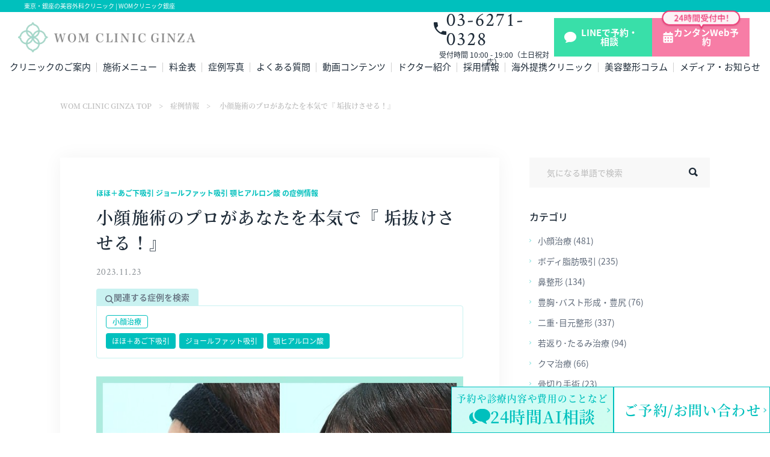

--- FILE ---
content_type: text/html; charset=UTF-8
request_url: https://wom-clinic.com/case/31543/
body_size: 61384
content:
<!DOCTYPE html>
<html lang="ja" itemscope itemtype="http://schema.org/WebPage">

<head>
  <!-- Google Tag Manager -->
  <script>
    (function(w, d, s, l, i) {
      w[l] = w[l] || [];
      w[l].push({
        'gtm.start': new Date().getTime(),
        event: 'gtm.js'
      });
      var f = d.getElementsByTagName(s)[0],
        j = d.createElement(s),
        dl = l != 'dataLayer' ? '&l=' + l : '';
      j.async = true;
      j.src =
        'https://www.googletagmanager.com/gtm.js?id=' + i + dl;
      f.parentNode.insertBefore(j, f);
    })(window, document, 'script', 'dataLayer', 'GTM-WKX7TDT');
  </script>
  <!-- End Google Tag Manager -->
  <meta charset="UTF-8">
  <meta name="viewport" content="width=device-width,initial-scale=1.0">
  <meta name="format-detection" content="telephone=no">
  
        <meta name="keywords" content="">
    <meta name="SKYPE_TOOLBAR" content="SKYPE_TOOLBAR_PARSER_COMPATIBLE">
  <meta http-equiv="X-UA-Compatible" content="IE=edge">
  
	  <!-- <link rel="stylesheet" type="text/css" media="all" href="https://wom-clinic.com/wp-content/themes/wom-clinic-2020/css/common.css?v=1707877628" />
  <link rel="stylesheet" type="text/css" media="all" href="https://wom-clinic.com/wp-content/themes/wom-clinic-2020/css/add_style.css?v=1707877628" /> -->
  <style>
@charset "UTF-8";a,abbr,acronym,address,applet,article,aside,audio,b,big,blockquote,body,canvas,caption,center,cite,code,dd,del,details,dfn,div,dl,dt,em,embed,fieldset,figcaption,figure,footer,form,h1,h2,h3,h4,h5,h6,header,hgroup,html,i,iframe,img,ins,kbd,label,legend,li,mark,menu,nav,object,ol,output,p,pre,q,ruby,s,samp,section,small,span,strike,strong,sub,summary,sup,table,tbody,td,tfoot,th,thead,time,tr,tt,u,ul,var,video{margin:0;padding:0;border:0;font:inherit;font-size:100%;vertical-align:baseline}html{line-height:1}ol,ul{list-style:none}table{border-collapse:collapse;border-spacing:0}caption,td,th{text-align:left;font-weight:inherit;vertical-align:middle}blockquote,q{quotes:none}blockquote:after,blockquote:before,q:after,q:before{content:"";content:none}a img{border:0}article,aside,details,figcaption,figure,footer,header,hgroup,main,menu,nav,section,summary{display:block}.body-in{overflow-x:hidden}.anime{-webkit-animation-delay:0;animation-delay:0;-webkit-animation-duration:1.5s;animation-duration:1.5s;-webkit-animation-timing-function:ease-out;animation-timing-function:ease-out;-webkit-animation-fill-mode:forwards;animation-fill-mode:forwards}.anime:not(.key){-webkit-transition-duration:.5s;transition-duration:.5s}.anime.scramble{-webkit-transition-delay:0s;transition-delay:0s}@-webkit-keyframes trans-show{to{-webkit-transform:none;transform:none;opacity:1}}@keyframes trans-show{to{-webkit-transform:none;transform:none;opacity:1}}.anime.fade-in{opacity:0}.anime.active .anime.fade-in.chain:not(.key),.anime.fade-in.active:not(.key),.anime.fade-in.lock:not(.key),.swiper-slide-active .anime.fade-in:not(.key){opacity:1}.anime.active .anime.fade-in.chain.key,.anime.fade-in.active.key,.anime.fade-in.lock.key,.swiper-slide-active .anime.fade-in.key{-webkit-animation-name:trans-show;animation-name:trans-show}.anime.flip-y{-webkit-transform:rotateX(90deg);transform:rotateX(90deg);opacity:0}.anime.active .anime.flip-y.chain:not(.key),.anime.flip-y.active:not(.key),.anime.flip-y.lock:not(.key),.swiper-slide-active .anime.flip-y:not(.key){-webkit-transform:rotateX(0);transform:rotateX(0);opacity:1}.anime.active .anime.flip-y.chain.key,.anime.flip-y.active.key,.anime.flip-y.lock.key,.swiper-slide-active .anime.flip-y.key{-webkit-animation-name:trans-show;animation-name:trans-show}.anime.flip-x{-webkit-transform:rotateY(90deg);transform:rotateY(90deg);opacity:0}.anime.active .anime.flip-x.chain:not(.key),.anime.flip-x.active:not(.key),.anime.flip-x.lock:not(.key),.swiper-slide-active .anime.flip-x:not(.key){-webkit-transform:rotateY(0);transform:rotateY(0);opacity:1}.anime.active .anime.flip-x.chain.key,.anime.flip-x.active.key,.anime.flip-x.lock.key,.swiper-slide-active .anime.flip-x.key{-webkit-animation-name:trans-show;animation-name:trans-show}.anime.expand-x{width:auto;max-width:1px;opacity:0;white-space:nowrap;overflow:hidden}@-webkit-keyframes expand-x{to{max-width:100%;opacity:1;white-space:normal}}@keyframes expand-x{to{max-width:100%;opacity:1;white-space:normal}}.anime.active .anime.expand-x.chain:not(.key),.anime.expand-x.active:not(.key),.anime.expand-x.lock:not(.key),.swiper-slide-active .anime.expand-x:not(.key){max-width:1000px;opacity:1;white-space:normal}.anime.active .anime.expand-x.chain.key,.anime.expand-x.active.key,.anime.expand-x.lock.key,.swiper-slide-active .anime.expand-x.key{-webkit-animation-name:expand-x;animation-name:expand-x}.anime.expand-y{height:auto;max-height:1px;opacity:0;white-space:nowrap;overflow:hidden}@-webkit-keyframes expand-y{to{max-height:100%;opacity:1;white-space:normal}}@keyframes expand-y{to{max-height:100%;opacity:1;white-space:normal}}.anime.active .anime.expand-y.chain:not(.key),.anime.expand-y.active:not(.key),.anime.expand-y.lock:not(.key),.swiper-slide-active .anime.expand-y:not(.key){max-height:100%;opacity:1;white-space:normal}.anime.active .anime.expand-y.chain.key,.anime.expand-y.active.key,.anime.expand-y.lock.key,.swiper-slide-active .anime.expand-y.key{-webkit-animation-name:expand-y;animation-name:expand-y}.anime.top-in{-webkit-transform-origin:0 0;transform-origin:0 0;opacity:0;-webkit-transform:translateY(-20px);transform:translateY(-20px)}.anime.active .anime.top-in.chain:not(.key),.anime.top-in.active:not(.key),.anime.top-in.lock:not(.key),.swiper-slide-active .anime.top-in:not(.key){opacity:1;-webkit-transform:translate(0);transform:translate(0)}.anime.active .anime.top-in.chain.key,.anime.top-in.active.key,.anime.top-in.lock.key,.swiper-slide-active .anime.top-in.key{-webkit-animation-name:top-in;animation-name:top-in}.anime.bottom-in{opacity:0;-webkit-transform:translateY(20px);transform:translateY(20px)}.anime.active .anime.bottom-in.chain:not(.key),.anime.bottom-in.active:not(.key),.anime.bottom-in.lock:not(.key),.swiper-slide-active .anime.bottom-in:not(.key){opacity:1;-webkit-transform:translate(0);transform:translate(0)}.anime.active .anime.bottom-in.chain.key,.anime.bottom-in.active.key,.anime.bottom-in.lock.key,.swiper-slide-active .anime.bottom-in.key{-webkit-animation-name:trans-show;animation-name:trans-show}.anime.left-in{opacity:0;-webkit-transform:translate(-20px);transform:translate(-20px)}.anime.active .anime.left-in.chain:not(.key),.anime.left-in.active:not(.key),.anime.left-in.lock:not(.key),.swiper-slide-active .anime.left-in:not(.key){opacity:1;-webkit-transform:translate(0);transform:translate(0)}.anime.active .anime.left-in.chain.key,.anime.left-in.active.key,.anime.left-in.lock.key,.swiper-slide-active .anime.left-in.key{-webkit-animation-name:trans-show;animation-name:trans-show}.anime.right-in{opacity:0;-webkit-transform:translate(20px);transform:translate(20px)}.anime.active .anime.right-in.chain:not(.key),.anime.right-in.active:not(.key),.anime.right-in.lock:not(.key),.swiper-slide-active .anime.right-in:not(.key){opacity:1;-webkit-transform:translate(0);transform:translate(0)}.anime.active .anime.right-in.chain.key,.anime.right-in.active.key,.anime.right-in.lock.key,.swiper-slide-active .anime.right-in.key{-webkit-animation-name:trans-show;animation-name:trans-show}.anime.zoom-in{opacity:0;-webkit-transform:scale(0);transform:scale(0)}.anime.active .anime.zoom-in.chain:not(.key),.anime.zoom-in.active:not(.key),.anime.zoom-in.lock:not(.key),.swiper-slide-active .anime.zoom-in:not(.key){opacity:1;-webkit-transform:scale(1);transform:scale(1)}.anime.active .anime.zoom-in.chain.key,.anime.zoom-in.active.key,.anime.zoom-in.lock.key,.swiper-slide-active .anime.zoom-in.key{-webkit-animation-name:trans-show;animation-name:trans-show}.anime.slick-fade-in{opacity:0}.slick-active .anime.slick-fade-in:not(.key){opacity:1}.slick-active .anime.slick-fade-in.key{-webkit-animation-name:trans-show;animation-name:trans-show}html{-webkit-box-sizing:border-box;box-sizing:border-box;font-size:62.5%}*,:after,:before{-webkit-box-sizing:inherit;box-sizing:inherit}img{-webkit-box-sizing:content-box;box-sizing:content-box;max-width:100%;height:auto;vertical-align:middle}a{-webkit-transition-duration:.5s;transition-duration:.5s}b,strong{font-weight:700}body,button,input,select,textarea{font-family:Noto Sans JP,Noto Sans Japanese,-apple-system,Noto Sans CJK JP,游ゴシック Medium,Yu Gothic Medium,游ゴシック体,YuGothic,Hiragino Kaku Gothic ProN,メイリオ,Meiryo,sans-serif;word-wrap:break-word}form ::-webkit-input-placeholder{color:#c6c6c6}form :-moz-placeholder,form ::-moz-placeholder{opacity:1;color:#c6c6c6}form :-ms-input-placeholder{color:#c6c6c6}sup{vertical-align:super;font-size:.7em}table{width:100%;max-width:100%}table td,table th{min-height:1em}table th{font-weight:700}table td,table th{word-wrap:break-word;word-break:break-all}table p:not([class]):not(:last-child){margin-bottom:1em}table.fix{table-layout:fixed}table.th-lock th{word-wrap:normal;word-break:keep-all}input[type=button],input[type=submit]{-webkit-appearance:none}input[type=email],input[type=password],input[type=search],input[type=tel],input[type=text],input[type=url],select,textarea{outline:none}a,area,button,input[type=button],input[type=checkbox],input[type=radio],input[type=reset],input[type=submit],label,select{cursor:pointer}input[type=email]:focus,input[type=password]:focus,input[type=search]:focus,input[type=tel]:focus,input[type=text]:focus,input[type=url]:focus,textarea:focus{-webkit-box-shadow:1px 1px 0 0 #c5c7cb inset;box-shadow:inset 1px 1px 0 0 #c5c7cb}@font-face{font-family:Noto Sans JP;font-style:normal;font-weight:400;src:local("Noto Sans Japanese Regular"),local("NotoSansJapanese-Regular"),url(https://wom-clinic.com/wp-content/themes/wom-clinic-2020/css/font/noto-sans-jp-v24-japanese_latin/noto-sans-jp-v24-japanese_latin-regular.woff2) format("woff2"),url(https://wom-clinic.com/wp-content/themes/wom-clinic-2020/css/font/noto-sans-jp-v24-japanese_latin/noto-sans-jp-v24-japanese_latin-regular.woff) format("woff");font-display:swap}@font-face{font-family:Noto Sans JP;font-style:normal;font-weight:500;src:local("Noto Sans Japanese Medium"),local("NotoSansJapanese-Medium"),url(https://wom-clinic.com/wp-content/themes/wom-clinic-2020/css/font/noto-sans-jp-v24-japanese_latin/noto-sans-jp-v24-japanese_latin-500.woff2) format("woff2"),url(https://wom-clinic.com/wp-content/themes/wom-clinic-2020/css/font/noto-sans-jp-v24-japanese_latin/noto-sans-jp-v24-japanese_latin-500.woff) format("woff");font-display:swap}@font-face{font-family:Noto Sans JP;font-style:normal;font-weight:700;src:local("Noto Sans Japanese Bold"),local("NotoSansJapanese-Bold"),url(https://wom-clinic.com/wp-content/themes/wom-clinic-2020/css/font/noto-sans-jp-v24-japanese_latin/noto-sans-jp-v24-japanese_latin-700.woff2) format("woff2"),url(https://wom-clinic.com/wp-content/themes/wom-clinic-2020/css/font/noto-sans-jp-v24-japanese_latin/noto-sans-jp-v24-japanese_latin-700.woff) format("woff");font-display:swap}@font-face{font-family:"Noto Serif JP";font-style:normal;font-weight:600;src:local("Noto Serif JP SemiBold"),local("NotoSerifJP-SemiBold"),url(https://wom-clinic.com/wp-content/themes/wom-clinic-2020/css/font/noto-serif-jp-v7-japanese_latin/noto-serif-jp-v7-japanese_latin-600.woff2) format("woff2"),url(https://wom-clinic.com/wp-content/themes/wom-clinic-2020/css/font/noto-serif-jp-v7-japanese_latin/noto-serif-jp-v7-japanese_latin-600.woff) format("woff");font-display:swap}@font-face{font-family:Crimson Text;font-style:normal;font-weight:400;src:local("Crimson Text Regular"),local("CrimsonText-Regular"),url(https://wom-clinic.com/wp-content/themes/wom-clinic-2020/css/font/crimson-text-v10-latin/crimson-text-v10-latin-regular.woff2) format("woff2"),url(https://wom-clinic.com/wp-content/themes/wom-clinic-2020/css/font/crimson-text-v10-latin/crimson-text-v10-latin-regular.woff) format("woff");font-display:swap}@font-face{font-family:Crimson Text;font-style:normal;font-weight:600;src:local("Crimson Text SemiBold"),local("CrimsonText-SemiBold"),url(https://wom-clinic.com/wp-content/themes/wom-clinic-2020/css/font/crimson-text-v10-latin/crimson-text-v10-latin-600.woff2) format("woff2"),url(https://wom-clinic.com/wp-content/themes/wom-clinic-2020/css/font/crimson-text-v10-latin/crimson-text-v10-latin-600.woff) format("woff");font-display:swap}.l-page.l-archive .contents .main .flex-pager body a,.l-page.l-archive .contents .main .flex-pager body span,.l-page.l-archive .contents .main .flex-pager button a,.l-page.l-archive .contents .main .flex-pager button span,.l-page.l-archive .contents .main .flex-pager input a,.l-page.l-archive .contents .main .flex-pager input span,.l-page.l-archive .contents .main .flex-pager select a,.l-page.l-archive .contents .main .flex-pager select span,.l-page.l-archive .contents .main .flex-pager textarea a,.l-page.l-archive .contents .main .flex-pager textarea span,body .crimson,body .l-page.l-archive .contents .main .flex-pager a,body .l-page.l-archive .contents .main .flex-pager span,body .md-sub-title,button .crimson,button .l-page.l-archive .contents .main .flex-pager a,button .l-page.l-archive .contents .main .flex-pager span,button .md-sub-title,input .crimson,input .l-page.l-archive .contents .main .flex-pager a,input .l-page.l-archive .contents .main .flex-pager span,input .md-sub-title,select .crimson,select .l-page.l-archive .contents .main .flex-pager a,select .l-page.l-archive .contents .main .flex-pager span,select .md-sub-title,textarea .crimson,textarea .l-page.l-archive .contents .main .flex-pager a,textarea .l-page.l-archive .contents .main .flex-pager span,textarea .md-sub-title{font-family:Crimson Text,"Noto Serif JP",Yu Mincho,YuMincho,Hiragino Mincho ProN,"NotoSerifCJKjp",HGS明朝E,HG明朝E,serif}.l-page .bread body .name,.l-page .bread button .name,.l-page .bread input .name,.l-page .bread select .name,.l-page .bread textarea .name,body .l-page .bread .name,body .noto,button .l-page .bread .name,button .noto,input .l-page .bread .name,input .noto,select .l-page .bread .name,select .noto,textarea .l-page .bread .name,textarea .noto{font-family:Noto Sans JP,Noto Sans Japanese,-apple-system,Noto Sans CJK JP,游ゴシック Medium,Yu Gothic Medium,游ゴシック体,YuGothic,Hiragino Kaku Gothic ProN,メイリオ,Meiryo,sans-serif}.l-page body .bread,.l-page button .bread,.l-page input .bread,.l-page select .bread,.l-page textarea .bread,.wp-post body h2,.wp-post body h3,.wp-post body h4,.wp-post body h5,.wp-post button h2,.wp-post button h3,.wp-post button h4,.wp-post button h5,.wp-post input h2,.wp-post input h3,.wp-post input h4,.wp-post input h5,.wp-post select h2,.wp-post select h3,.wp-post select h4,.wp-post select h5,.wp-post textarea h2,.wp-post textarea h3,.wp-post textarea h4,.wp-post textarea h5,body .l-page .bread,body .md-title,body .notoserif,body .wp-post h2,body .wp-post h3,body .wp-post h4,body .wp-post h5,button .l-page .bread,button .md-title,button .notoserif,button .wp-post h2,button .wp-post h3,button .wp-post h4,button .wp-post h5,input .l-page .bread,input .md-title,input .notoserif,input .wp-post h2,input .wp-post h3,input .wp-post h4,input .wp-post h5,select .l-page .bread,select .md-title,select .notoserif,select .wp-post h2,select .wp-post h3,select .wp-post h4,select .wp-post h5,textarea .l-page .bread,textarea .md-title,textarea .notoserif,textarea .wp-post h2,textarea .wp-post h3,textarea .wp-post h4,textarea .wp-post h5{font-family:"NotoSerifCJKjp","Noto Serif JP",Yu Mincho,YuMincho,Hiragino Mincho ProN,HGS明朝E,HG明朝E,serif}.u-list>li{list-style-type:disc}.o-list>li,.u-list>li{width:98%;margin-left:2%}.o-list>li{list-style-type:decimal}.flex{display:-webkit-box;display:-webkit-flex;display:-ms-flexbox;display:flex}.flex.bet,.pc-flex.bet,.sp-flex.bet{-webkit-box-pack:justify;-webkit-justify-content:space-between;-ms-flex-pack:justify;justify-content:space-between}.flex.aro,.pc-flex.aro,.sp-flex.aro{-webkit-justify-content:space-around;-ms-flex-pack:distribute;justify-content:space-around}.flex.vstart,.pc-flex.vstart,.sp-flex.vstart{-webkit-box-align:start;-webkit-align-items:flex-start;-ms-flex-align:start;align-items:flex-start}.flex.vend,.pc-flex.vend,.sp-flex.vend{-webkit-box-align:end;-webkit-align-items:flex-end;-ms-flex-align:end;align-items:flex-end}.flex.vcenter,.pc-flex.vcenter,.sp-flex.vcenter{-webkit-box-align:center;-webkit-align-items:center;-ms-flex-align:center;align-items:center}.flex.hstart,.pc-flex.hstart,.sp-flex.hstart{-webkit-box-pack:start;-webkit-justify-content:flex-start;-ms-flex-pack:start;justify-content:flex-start}.flex.hcenter,.pc-flex.hcenter,.sp-flex.hcenter{-webkit-box-pack:center;-webkit-justify-content:center;-ms-flex-pack:center;justify-content:center}.flex.hend,.pc-flex.hend,.sp-flex.hend{-webkit-box-pack:end;-webkit-justify-content:flex-end;-ms-flex-pack:end;justify-content:flex-end}.flex.str,.pc-flex.str,.sp-flex.str{-webkit-box-align:stretch;-webkit-align-items:stretch;-ms-flex-align:stretch;align-items:stretch}.flex.vert,.pc-flex.vert,.sp-flex.vert{-webkit-box-orient:vertical;-webkit-box-direction:normal;-webkit-flex-direction:column;-ms-flex-direction:column;flex-direction:column}.flex.break,.pc-flex.break,.sp-flex.break{-webkit-flex-wrap:wrap;-ms-flex-wrap:wrap;flex-wrap:wrap}.flex.max>*,.pc-flex.max>*,.sp-flex.max>*{-webkit-box-flex:1;-webkit-flex-grow:1;-ms-flex-positive:1;flex-grow:1}.youtube-wrap{position:relative;width:100%;padding-top:56.25%}.youtube-wrap iframe{position:absolute;top:0;right:0;width:100%!important;height:100%!important}.grayscale{-webkit-filter:grayscale(100%);filter:grayscale(100%)}body.lock{overflow:hidden}.serif{font-family:"Noto Serif JP",Yu Mincho,YuMincho,Hiragino Mincho ProN,"NotoSerifCJKjp",HGS明朝E,HG明朝E,serif}.is-none{display:none!important}.js-hide{display:none}.ta-center{text-align:center}.ta-right{text-align:right}.ta-left{text-align:left}.fw-700{font-weight:700}.fw-w900{font-weight:900}.fz-e7{font-size:.7em}.fz-e8{font-size:.8em}.fz-e9{font-size:.9em}.is-false{pointer-events:none}.wp-post{color:#1e2b38}.wp-post h2{margin-bottom:1em;font-size:2.2rem;font-weight:600;line-height:1.91;letter-spacing:.11rem;position:relative;padding-left:28px}.wp-post h2:after{background-color:#00c0bd;position:absolute;content:"";width:1.4rem;height:1.4rem;top:50%;left:0;-webkit-transform:translateY(-50%);transform:translateY(-50%)}.wp-post h3{font-size:2rem}.wp-post h3,.wp-post h4,.wp-post h5{margin-bottom:.5em;font-weight:700;line-height:2}.wp-post h4,.wp-post h5{font-size:1.8rem}.wp-post div+h2,.wp-post div+h3,.wp-post div+h4,.wp-post div+h5,.wp-post p+h2,.wp-post p+h3,.wp-post p+h4,.wp-post p+h5{padding-top:5rem}.wp-post>div,.wp-post p{display:block;margin:.8em 0 1.5em;line-height:1.88}.wp-post>div:last-child,.wp-post p:last-child{margin-bottom:0}.wp-post b,.wp-post strong{font-weight:700}.wp-post em{font-style:italic}.wp-post table{margin:2rem auto;border-top:1px solid #b9beb3;border-left:1px solid #b9beb3}.wp-post table td,.wp-post table th{padding:1rem;border-top:0;border-left:0;border-right:1px solid #b9beb3;border-bottom:1px solid #b9beb3;text-align:center}.wp-post table th{background:#eff3f1}.wp-post .aligncenter{display:block;margin:0 auto}.wp-post .alignright{float:right;padding-left:3em!important;padding-right:0!important}.wp-post .alignleft{float:left;padding-left:0!important;padding-right:3em!important}.wp-post .wp-caption{border-radius:5px;padding:.5em;max-width:100%!important;border:2px solid #cfcfcf}.wp-post .wp-caption .wp-caption-text{text-align:center}.wp-post pre{white-space:pre-wrap;line-height:1.5}.wp-post ol,.wp-post ul{margin:0 0 0 3rem}.wp-post ol li,.wp-post ul li{margin:0 0 .5em;line-height:1.5}.wp-post ul li{list-style-type:disc}.wp-post ol li{list-style-type:decimal}.wp-post img[class*=attachment-],.wp-post img[class*=wp-image-]{max-width:100%;height:auto}.wp-post img.alignleft,.wp-post img.alignright{padding:0 1em 2em}.wp-post iframe{max-width:100%}.wp-post blockquote{display:block;padding:.5rem;-webkit-margin-before:1em;-webkit-margin-after:1em;-webkit-margin-start:40px;-webkit-margin-end:40px;background:rgba(0,0,0,.1)}.wp-post blockquote p{margin-top:0}body.mceContentBody{font-family:Noto Sans JP,Noto Sans Japanese,-apple-system,Noto Sans CJK JP,游ゴシック Medium,Yu Gothic Medium,游ゴシック体,YuGothic,Hiragino Kaku Gothic ProN,メイリオ,Meiryo,sans-serif}.visual-editor{background:#fff}.visual-editor div,.visual-editor p{display:block;margin:.8em 0;border:1px dashed #dadada;line-height:1.5}.mw_wp_form .formError{top:auto!important;left:auto!important}.mw_wp_form .formError .formErrorArrow div,.mw_wp_form .formError .formErrorContent{background:#cc0615}.mw_wp_form .formError .formErrorArrow .line1,.mw_wp_form .formError .formErrorArrow .line2{background:#ddd}.mw_wp_form:not(.mw_wp_form_confirm) .conf-content,.mw_wp_form:not(.mw_wp_form_input) .input-content{display:none!important}.mw_wp_form .btn-area{padding:2rem 0 3rem}.mw_wp_form .btn-area .md-btn.rivers{margin:0 2rem 0 0}.slick-slider{-webkit-box-sizing:border-box;box-sizing:border-box;-webkit-touch-callout:none;-webkit-user-select:none;-moz-user-select:none;-ms-user-select:none;user-select:none;-ms-touch-action:pan-y;touch-action:pan-y;-webkit-tap-highlight-color:transparent}.slick-list,.slick-slider{position:relative;display:block}.slick-list{overflow:hidden;margin:0;padding:0}.slick-list:focus{outline:none}.slick-list.dragging{cursor:pointer;cursor:hand}.slick-slider .slick-list,.slick-slider .slick-track{-webkit-transform:translateZ(0);transform:translateZ(0)}.slick-track{position:relative;left:0;top:0;display:block;margin-left:auto;margin-right:auto}.slick-track:after,.slick-track:before{content:"";display:table}.slick-track:after{clear:both}.slick-loading .slick-track{visibility:hidden}.slick-slide{float:left;height:100%;min-height:1px;display:none}[dir=rtl] .slick-slide{float:right}.slick-slide img{display:block}.slick-slide.slick-loading img{display:none}.slick-slide.dragging img{pointer-events:none}.slick-initialized .slick-slide{display:block}.slick-loading .slick-slide{visibility:hidden}.slick-vertical .slick-slide{display:block;height:auto;border:1px solid transparent}.slick-arrow.slick-hidden{display:none}.slick-loading .slick-list{background:#fff url(ajax-loader.gif) 50% no-repeat}@font-face{font-family:slick;src:url(https://wom-clinic.com/wp-content/themes/wom-clinic-2020/css/fonts/slick.eot);src:url(https://wom-clinic.com/wp-content/themes/wom-clinic-2020/css/fonts/slick.eot?#iefix) format("embedded-opentype"),url(https://wom-clinic.com/wp-content/themes/wom-clinic-2020/css/fonts/slick.woff) format("woff"),url(https://wom-clinic.com/wp-content/themes/wom-clinic-2020/css/fonts/slick.ttf) format("truetype"),url(https://wom-clinic.com/wp-content/themes/wom-clinic-2020/css/fonts/slick.svg#slick) format("svg");font-weight:400;font-style:normal}.slick-next,.slick-prev{position:absolute;display:block;height:20px;width:20px;line-height:0;font-size:0;cursor:pointer;top:50%;-webkit-transform:translateY(-50%);transform:translateY(-50%);padding:0;border:none}.slick-next,.slick-next:focus,.slick-next:hover,.slick-prev,.slick-prev:focus,.slick-prev:hover{background:transparent;color:transparent;outline:none}.slick-next:focus:before,.slick-next:hover:before,.slick-prev:focus:before,.slick-prev:hover:before{opacity:1}.slick-next.slick-disabled:before,.slick-prev.slick-disabled:before{opacity:.25}.slick-next:before,.slick-prev:before{font-family:slick;font-size:20px;line-height:1;color:#fff;opacity:.75;-webkit-font-smoothing:antialiased;-moz-osx-font-smoothing:grayscale}.slick-prev{left:-25px}[dir=rtl] .slick-prev{left:auto;right:-25px}.slick-prev:before{content:"←"}[dir=rtl] .slick-prev:before{content:"→"}.slick-next{right:-25px}[dir=rtl] .slick-next{left:-25px;right:auto}.slick-next:before{content:"→"}[dir=rtl] .slick-next:before{content:"←"}.slick-dotted.slick-slider{margin-bottom:30px}.slick-dots{position:absolute;bottom:-25px;list-style:none;display:block;text-align:center;padding:0;margin:0;width:100%}.slick-dots li{position:relative;display:inline-block;margin:0 5px;padding:0}.slick-dots li,.slick-dots li button{height:20px;width:20px;cursor:pointer}.slick-dots li button{border:0;background:transparent;display:block;outline:none;line-height:0;font-size:0;color:transparent;padding:5px}.slick-dots li button:focus,.slick-dots li button:hover{outline:none}.slick-dots li button:focus:before,.slick-dots li button:hover:before{opacity:1}.slick-dots li button:before{position:absolute;top:0;left:0;content:"•";width:20px;height:20px;font-family:slick;font-size:6px;line-height:20px;text-align:center;color:#000;opacity:.25;-webkit-font-smoothing:antialiased;-moz-osx-font-smoothing:grayscale}.slick-dots li.slick-active button:before{color:#000;opacity:.75}.md-uline{display:inline-block;position:relative;text-decoration:none}.md-uline:before{-webkit-transform:rotateY(90deg);transform:rotateY(90deg);-webkit-transform-origin:50%;transform-origin:50%;-webkit-transition-duration:.5s;transition-duration:.5s;display:block;content:"";position:absolute;bottom:0;left:0;z-index:5;width:100%;height:2px;background:#00c0bd}.md-uline.uline-block{display:block}.md-uline.uline-left:before{-webkit-transform-origin:0;transform-origin:0}.md-uline.uline-right:before{-webkit-transform-origin:100%;transform-origin:100%}.md-uline.active,.md-uline:hover,a.active .md-uline,a:hover .md-uline{text-decoration:none}.md-uline.active:before,.md-uline:hover:before,a.active .md-uline:before,a:hover .md-uline:before{-webkit-transform:rotateY(0deg);transform:rotateY(0deg)}.md-overlay{-webkit-transition-duration:.5s;transition-duration:.5s;position:fixed;right:0;top:0;width:100vw;height:100vh;z-index:1000;background:rgba(0,0,0,.5)}.md-overlay:not(.active){opacity:0;visibility:hidden;z-index:-1}.md-overlay.ripple{-webkit-transform:translate(50%,-50%);transform:translate(50%,-50%);border-radius:50%;width:300vh;height:300vh}.md-overlay.ripple:not(.active){width:0;height:0}.md-overlay.shutter{height:200vh;background-image:-webkit-gradient(linear,left top,left bottom,from(rgba(0,0,0,.5)),color-stop(50%,rgba(0,0,0,.5)),to(hsla(0,0%,100%,0)));background-image:linear-gradient(180deg,rgba(0,0,0,.5),rgba(0,0,0,.5) 50%,hsla(0,0%,100%,0))}.md-overlay.shutter:not(.active){-webkit-transform:translateY(-100%);transform:translateY(-100%)}.md-lay{-webkit-transform:perspective(0) translateZ(0);transform:perspective(0) translateZ(0);display:inline-block;z-index:1;vertical-align:middle}.md-lay,.md-lay .lay-bg{-webkit-transition-duration:.5s;transition-duration:.5s;position:relative}.md-lay .lay-bg{z-index:2}.md-lay .lay-bg img{width:100%;vertical-align:middle}.md-lay .lay-bg .on{position:absolute;top:0;left:0;opacity:0}.md-lay .lay-bg .off,.md-lay .lay-bg .on{-webkit-transition-duration:.5s;transition-duration:.5s}.md-lay .lay-bg .off{position:relative}.md-lay:after,.md-lay:before{-webkit-transform:perspective(0) translateZ(0);transform:perspective(0) translateZ(0);display:block;content:"";opacity:0;-webkit-transition-duration:.5s;transition-duration:.5s;position:absolute;top:0;left:0;width:100%;height:100%}.md-lay:before{z-index:3;background:rgba(0,0,0,.5)}.md-lay:after{z-index:4}.md-lay.zoom{overflow:hidden}.md-lay.block,.md-lay.over{display:block}.md-lay.over .lay-bg img{width:auto;max-width:none;margin-left:50%;-webkit-transform:translate(-50%);transform:translate(-50%)}.md-lay.through{display:inline-block;overflow:visible}.md-lay.through .lay-bg img{width:auto;max-width:none}.md-lay .lay-content{position:absolute;top:0;left:0;width:100%;height:100%;z-index:5}a.active .md-lay .lay-bg .on{opacity:1}a.active .md-lay .lay-bg .off{opacity:0}a.active .md-lay.zoom .lay-bg{-webkit-transform:scale(1.05);transform:scale(1.05)}a.active .md-lay.bright:before{opacity:1}a.active .md-lay.border:after{opacity:1;-webkit-box-shadow:0 0 0 10px hsla(0,0%,100%,.5) inset;box-shadow:inset 0 0 0 10px hsla(0,0%,100%,.5)}@font-face{font-family:iconfont;src:url(https://wom-clinic.com/wp-content/themes/wom-clinic-2020/css/font/icon/iconfont.eot?c=1624284147295);src:url(https://wom-clinic.com/wp-content/themes/wom-clinic-2020/css/font/icon/iconfont.eot?#iefix?c=1624284147295) format("eot"),url(https://wom-clinic.com/wp-content/themes/wom-clinic-2020/css/font/icon/iconfont.woff2?c=1624284147295) format("woff2"),url(https://wom-clinic.com/wp-content/themes/wom-clinic-2020/css/font/icon/iconfont.woff?c=1624284147295) format("woff"),url(https://wom-clinic.com/wp-content/themes/wom-clinic-2020/css/font/icon/iconfont.ttf?c=1624284147295) format("truetype"),url(https://wom-clinic.com/wp-content/themes/wom-clinic-2020/css/font/icon/iconfont.svg#iconfont?c=1624284147295) format("svg")}.icon-arrow-down-alt2:before,.icon-chat-balloon:before,.icon-facebook:before,.icon-hatena:before,.icon-instagram:before,.icon-line:before,.icon-movie-down-arrow:before,.icon-pocket:before,.icon-rss:before,.icon-twitter:before{display:block;font-family:iconfont;-webkit-font-smoothing:antialiased;-moz-osx-font-smoothing:grayscale;font-style:normal;font-variant:normal;font-weight:400;text-decoration:none;text-transform:none}.icon-arrow-down-alt2{display:inline-block;vertical-align:middle}.icon-arrow-down-alt2:before{content:""}.icon-chat-balloon{display:inline-block;vertical-align:middle}.icon-chat-balloon:before{content:""}.icon-facebook{display:inline-block;vertical-align:middle}.icon-facebook:before{content:""}.icon-hatena{display:inline-block;vertical-align:middle}.icon-hatena:before{content:""}.icon-instagram{display:inline-block;vertical-align:middle}.icon-instagram:before{content:""}.icon-line{display:inline-block;vertical-align:middle}.icon-line:before{content:""}.icon-movie-down-arrow{display:inline-block;vertical-align:middle}.icon-movie-down-arrow:before{content:""}.icon-pocket{display:inline-block;vertical-align:middle}.icon-pocket:before{content:""}.icon-rss{display:inline-block;vertical-align:middle}.icon-rss:before{content:""}.icon-twitter{display:inline-block;vertical-align:middle}.icon-twitter:before{content:""}.md-btn{-webkit-transition-duration:.5s;transition-duration:.5s;display:-webkit-inline-box;display:-webkit-inline-flex;display:-ms-inline-flexbox;display:inline-flex;-webkit-box-align:center;-webkit-align-items:center;-ms-flex-align:center;align-items:center;-webkit-box-pack:center;-webkit-justify-content:center;-ms-flex-pack:center;justify-content:center;padding:1em;position:relative;border:0;width:100%;text-decoration:none;line-height:1;z-index:1;text-align:center;vertical-align:middle;overflow:hidden}.md-btn.left-text{-webkit-box-pack:start;-webkit-justify-content:flex-start;-ms-flex-pack:start;justify-content:flex-start;text-align:left}.md-btn.sharp{border-radius:0}.md-btn.unsharp{border-radius:5px}.md-btn.mat{padding:0}.md-btn.mat a,.md-btn.mat button,.md-btn.mat input[type=button],.md-btn.mat input[type=submit]{-webkit-transition:color 0s;transition:color 0s;display:inline-block;padding:1em;width:100%;font-size:inherit;font-weight:inherit;color:inherit;line-height:1;border:0;background:transparent;outline:none}.md-btn:before{-webkit-transition-duration:.5s;transition-duration:.5s;content:"";display:inline-block;position:absolute;top:0;z-index:-1;width:100%;height:100%;background:none}.md-btn:not(.riverse):before{left:-100%}.md-btn.riverse:before{right:-100%}.md-btn.stay:before{display:none}.md-btn .head-icon{margin-left:-1em;margin-right:.5em}.md-btn .left-icon,.md-btn .right-icon{-webkit-transition:color 0s;transition:color 0s;position:absolute;top:50%;-webkit-transform:translateY(-50%);transform:translateY(-50%);z-index:10}.md-btn .right-icon{-webkit-transition:right .5s;transition:right .5s;right:.8em}.md-btn .left-icon{-webkit-transition:left .5s;transition:left .5s;left:.8em}.md-btn:hover,a:hover .md-btn{text-decoration:none}.md-btn:hover:not(.riverse):before,a:hover .md-btn:not(.riverse):before{left:0}.md-btn:hover.riverse:before,a:hover .md-btn.riverse:before{right:0}.md-btn:hover .right-icon:not(.stay),a:hover .md-btn .right-icon:not(.stay){right:.5em}.md-btn:hover .left-icon:not(.stay),a:hover .md-btn .left-icon:not(.stay){left:.5em}.md-btn.wauto{width:auto}.md-btn.sitecolor{border:1px solid #00c0bd;color:#fff;background-color:#00c0bd}.md-btn.sitecolor:before,.md-btn.sitecolor:hover,.md-btn.white-sitecolor,a:hover .md-btn.sitecolor{color:#00c0bd;background-color:#fff}.md-btn.white-sitecolor{border:1px solid #00c0bd}.md-btn.white-sitecolor:before,.md-btn.white-sitecolor:hover,a:hover .md-btn.white-sitecolor{color:#fff;background-color:#00c0bd}.md-btn.linecolor{border:1px solid #39dfa9;color:#fff;background-color:#39dfa9}.md-btn.linecolor:before,.md-btn.linecolor:hover,a:hover .md-btn.linecolor{color:#39dfa9;background-color:#fff}.md-btn.mailcolor{border:1px solid #f77da6;color:#fff;background-color:#f77da6}.md-btn.mailcolor:before,.md-btn.mailcolor:hover,a:hover .md-btn.mailcolor{color:#f77da6;background-color:#fff}.md-btn.white{border:1px solid #fff;color:#000;background-color:#fff}.md-btn.black,.md-btn.white:before,.md-btn.white:hover,a:hover .md-btn.white{color:#fff;background-color:#000}.md-btn.black{border:1px solid #000}.md-btn.black:before,.md-btn.black:hover,a:hover .md-btn.black{color:#000;background-color:#fff}.md-btn.w-line{color:#fff;border:1px solid #fff}.md-btn.w-line:before,.md-btn.w-line:hover,a:hover .md-btn.w-line{color:#000;background-color:#fff}.md-btn.b-line{color:#000;border:1px solid #000}.md-btn.b-line:before,.md-btn.b-line:hover,a:hover .md-btn.b-line{color:#fff;background-color:#000}.md-btn.plain{color:#606b7a}.md-btn.plain:before,.md-btn.plain:hover,a:hover .md-btn.plain{color:#606b7a;background:none}.md-acc .acc-btn{cursor:pointer}.md-acc .acc-check{display:none}.md-acc .acc-body{opacity:0;max-height:0;-webkit-transform-origin:0 0;transform-origin:0 0;-webkit-transition-duration:.5s;transition-duration:.5s;overflow:hidden}.md-acc .acc-body .acc-body:not(.active){-webkit-transition-duration:0s;transition-duration:0s}.md-acc .acc-body.active,.md-acc .acc-check:checked~.acc-body{opacity:1;max-height:none}.sp-md-acc .acc-check{display:none}.anime.wave0{-webkit-animation-delay:0s;animation-delay:0s}.anime.wave1{-webkit-animation-delay:.2s;animation-delay:.2s}.anime.wave2{-webkit-animation-delay:.4s;animation-delay:.4s}.anime.wave3{-webkit-animation-delay:.6s;animation-delay:.6s}.anime.wave4{-webkit-animation-delay:.8s;animation-delay:.8s}.anime.wave5{-webkit-animation-delay:1s;animation-delay:1s}.anime.wave6{-webkit-animation-delay:1.2s;animation-delay:1.2s}.anime.wave7{-webkit-animation-delay:1.4s;animation-delay:1.4s}.anime.wave8{-webkit-animation-delay:1.6s;animation-delay:1.6s}.anime.wave9{-webkit-animation-delay:1.8s;animation-delay:1.8s}.anime.wave10{-webkit-animation-delay:2s;animation-delay:2s}.anime.wave11{-webkit-animation-delay:2.2s;animation-delay:2.2s}.anime.wave12{-webkit-animation-delay:2.4s;animation-delay:2.4s}.anime.wave13{-webkit-animation-delay:2.6s;animation-delay:2.6s}.anime.wave14{-webkit-animation-delay:2.8s;animation-delay:2.8s}.anime.wave15{-webkit-animation-delay:3s;animation-delay:3s}.anime.wave16{-webkit-animation-delay:3.2s;animation-delay:3.2s}.anime.wave17{-webkit-animation-delay:3.4s;animation-delay:3.4s}.anime.wave18{-webkit-animation-delay:3.6s;animation-delay:3.6s}.anime.wave19{-webkit-animation-delay:3.8s;animation-delay:3.8s}.anime.wave20{-webkit-animation-delay:4s;animation-delay:4s}body{width:100%}.pad{padding-left:3.333%;padding-right:3.333%}body,button,input,select,textarea{color:#606b7a;font-size:1.6rem;font-weight:400}a{color:#00c0bd;text-decoration:none}p:not([class]):not(:last-child){margin-bottom:1em}::-moz-selection{color:#fff;background:#00c0bd}::selection{color:#fff;background:#00c0bd}.md-sub-title{letter-spacing:.08rem;text-align:center;color:#00c0bd;margin-bottom:2rem}.md-title{font-size:3.2rem;font-weight:600;letter-spacing:.16rem;text-align:center;color:#1e2b38}.md-head-text{line-height:2;text-align:center}.md-btn-list>li>a{padding:0}.md-btn-list>li>a .text{font-size:1.5rem;font-weight:700}.md-btn-list>li.tel{width:100%;margin-bottom:1.5rem}.md-btn-list>li.tel>a{height:9rem;padding-left:25px;padding-right:25px;width:100%;-webkit-box-shadow:0 0 40px 0 rgba(0,0,0,.05);box-shadow:0 0 40px 0 rgba(0,0,0,.05)}.md-btn-list>li.tel>a .top{color:#1e2b38}.md-btn-list>li.tel>a .top>i{margin-right:12px;font-size:22px;margin-top:-.08em}.md-btn-list>li.tel>a .top .right-text{font-size:1.5rem;font-weight:700}.md-btn-list>li.tel>a .btn-text .number{color:#1e2b38;margin-bottom:1.2rem;font-size:3.6rem;font-weight:600;line-height:.67;letter-spacing:.18rem}.md-btn-list>li.tel>a .btn-text .time{color:#606b7a;font-size:1.2rem;font-weight:500}.md-btn-list>li.line>a{height:6rem}.md-btn-list>li.line>a .top>i{font-size:22px;margin-right:13px}.md-btn-list>li.mail>a{height:6rem}.md-btn-list>li.mail>a .top>i{font-size:22px;margin-right:13px}.js-slick-dot>li{border-radius:50%;cursor:pointer}.js-slick-dot>li button{border:0;outline:0;background:0 0;font-size:0;cursor:auto}.l-header{position:fixed;top:0;left:0;z-index:10000;width:100%;min-width:110rem}.l-header .header-base{background:#fff;padding-left:30px}.l-header .header-base .logo>a{text-decoration:none}.l-header .header-base .btn-list>li>a{width:100%;height:10rem}.l-header .header-base .btn-list>li.tel>a{padding-right:30px}.l-header .header-base .btn-list>li.tel>a .top{color:#1e2b38;margin-bottom:1.3rem}.l-header .header-base .btn-list>li.tel>a .top>i{font-size:2.8rem;margin-right:6px;margin-top:-.1em}.l-header .header-base .btn-list>li.tel>a .top .ion-android-call,.l-header .header-base .btn-list>li.tel>a .top _:lang(x)+_:-webkit-full-screen-document{margin-top:0;padding-top:.1em}.l-header .header-base .btn-list>li.tel>a .top .number{font-size:3.2rem;font-weight:600;letter-spacing:.16rem}.l-header .header-base .btn-list>li.tel>a .text{color:#606b7a;font-size:1.3rem;font-weight:500}.l-header .header-base .btn-list>li.line>a{padding:0;width:160px}.l-header .header-base .btn-list>li.line>a .top{margin-bottom:1.1rem}.l-header .header-base .btn-list>li.line>a .top>i{font-size:2.8rem}.l-header .header-base .btn-list>li.line>a .text{font-weight:500;font-size:1.4rem}.l-header .header-base .btn-list>li.mail>a{padding:0;width:160px}.l-header .header-base .btn-list>li.mail>a .top{margin-bottom:1.4rem}.l-header .header-base .btn-list>li.mail>a .top>i{font-size:2.8rem}.l-header .header-base .btn-list>li.mail>a .text{font-weight:500;font-size:1.4rem}.l-header.dummy{position:relative;opacity:0;z-index:-1000;visibility:hidden}.l-nav{height:100vh;position:relative;z-index:11000;margin-top:-100px;margin-left:auto;width:430px;background:#fff;-webkit-box-shadow:0 3px 30px 0 rgba(0,0,0,.06);box-shadow:0 3px 30px 0 rgba(0,0,0,.06)}.l-nav .nav-list{padding-bottom:2.5rem}.l-nav .nav-list>li{padding-left:20px;padding-right:20px}.l-nav .nav-list>li .flex-box{border-bottom:1px solid #efefef}.l-nav .nav-list>li .head,.l-nav .nav-list>li>a{padding:2rem 20px;font-size:1.8rem;font-weight:700;display:block;color:#606b7a}.l-nav .nav-list>li .head{width:70%}.l-nav .nav-list>li>a{border-bottom:1px solid #efefef}.l-nav .nav-list>li .icon{width:40px;background:url(https://wom-clinic.com/wp-content/themes/wom-clinic-2020/img/header_icon_plus.svg) no-repeat 100%/20px}.l-nav .nav-list>li .icon.head{width:100%;border-bottom:1px solid #efefef}.l-nav .nav-list>li .acc-check:checked~.flex-box .icon,.l-nav .nav-list>li .acc-check:checked~.icon{background:url(https://wom-clinic.com/wp-content/themes/wom-clinic-2020/img/header_icon_minus.svg) no-repeat 100%/20px}.l-nav .nav-list>li .nav-in-list>li>a{padding:2rem 40px;color:#606b7a;font-size:1.4rem;font-weight:500;display:block;border-bottom:1px solid #efefef;background:url(https://wom-clinic.com/wp-content/themes/wom-clinic-2020/img/header_icon_arrow.svg) no-repeat center right 7px/6.1px 11.4px}.l-nav.active{max-height:100vh!important;overflow-y:scroll!important;padding-top:9rem}.l-animebtn{z-index:12000;position:relative;display:inline-block;-webkit-box-sizing:border-box;box-sizing:border-box;width:100px;border-radius:0;font-size:0;vertical-align:top;cursor:pointer}.l-animebtn:before{display:block;content:"";padding:100% 0 0}.l-animebtn .bar{top:0;left:0;width:100%;height:100%}.l-animebtn .bar,.l-animebtn .bar span{position:absolute;-webkit-transition-duration:.5s;transition-duration:.5s}.l-animebtn .bar span{-webkit-transform-origin:50% 50%;transform-origin:50% 50%;left:30%;display:inline-block;-webkit-box-sizing:border-box;box-sizing:border-box;border-radius:0;width:40%;height:3px;background:#111920}.l-animebtn .bar span:first-of-type{top:35%}.l-animebtn .bar span:nth-of-type(2){top:50%;margin-top:-1.5px}.l-animebtn .bar span:nth-of-type(3){bottom:35%}.check-btn:checked~.btn .l-animebtn span,.l-animebtn.active span{background:#111920}.check-btn:checked~.btn .l-animebtn span:first-of-type,.l-animebtn.active span:first-of-type{top:50%;margin-top:-1.5px;-webkit-transform:rotate(-45deg);transform:rotate(-45deg)}.check-btn:checked~.btn .l-animebtn span:nth-of-type(2),.l-animebtn.active span:nth-of-type(2){-webkit-transform:rotateY(90deg);transform:rotateY(90deg);opacity:0}.check-btn:checked~.btn .l-animebtn span:nth-of-type(3),.l-animebtn.active span:nth-of-type(3){bottom:50%;margin-bottom:-1.5px;-webkit-transform:rotate(45deg);transform:rotate(45deg)}.l-footer .contact{padding-top:10rem;padding-bottom:10.5rem;background:url(https://wom-clinic.com/wp-content/themes/wom-clinic-2020/img/footer_contact_bg.png) no-repeat 50%/cover}.l-footer .contact .title{margin-bottom:4rem}.l-footer .contact .head-text{margin-bottom:5rem}.l-footer .contact .contact-list>li{width:calc(33.33333% - 13.33333px)}.l-footer .contact .contact-list>li>a{width:100%;height:10rem}.l-footer .contact .contact-list>li>a .text{font-size:1.8rem;font-weight:500}.l-footer .contact .contact-list>li.line{background-color:#39dfa9}.l-footer .contact .contact-list>li.line>a .top{margin-bottom:1.2rem}.l-footer .contact .contact-list>li.line>a .top>i{font-size:27px}.l-footer .contact .contact-list>li.tel{background-color:#fff}.l-footer .contact .contact-list>li.tel>a .top{color:#1e2b38;margin-bottom:.7rem}.l-footer .contact .contact-list>li.tel>a .top>i{font-size:28px;margin-top:-.3em;margin-right:12px}.l-footer .contact .contact-list>li.tel>a .top .ion-android-call,.l-footer .contact .contact-list>li.tel>a .top _:lang(x)+_:-webkit-full-screen-document{margin-top:0;padding-top:.15em}.l-footer .contact .contact-list>li.tel>a .top .number{font-size:3.6rem;font-weight:600;letter-spacing:.18rem}.l-footer .contact .contact-list>li.tel>a .text{color:#606b7a;font-size:1.4rem}.l-footer .contact .contact-list>li.mail{background-color:#f77da6}.l-footer .contact .contact-list>li.mail>a .top{margin-bottom:1.2rem}.l-footer .contact .contact-list>li.mail>a .top>i{font-size:28px}.l-footer .data{padding-top:4rem;padding-bottom:6rem}.l-footer .data .left-box .logo{margin-bottom:1rem}.l-footer .data .left-box .text{font-size:1.2rem;font-weight:500;line-height:2.17;margin-bottom:2.5rem}.l-footer .data .left-box .map{display:inline-block;padding:1.1rem 18px;border:1px solid #ccc;font-size:1.4rem;font-weight:500;color:#1e2b38}.l-footer .data .left-box .map>i{color:#00c0bd;font-size:1.7rem;margin-right:7px}.l-footer .data .right-box .nav .data-list>li{margin-right:5rem}.l-footer .data .right-box .nav .data-list>li.mr0{margin-right:0}.l-footer .data .right-box .nav .data-list>li>a{display:block;color:#606b7a;font-size:1.4rem;font-weight:500;margin-bottom:2.5rem}.l-footer .data .right-box .nav .data-list>li>a:hover{text-decoration:underline}.l-footer .data .right-box .nav .data-list>li .data-in-list>li{margin-bottom:1.3rem}.l-footer .data .right-box .nav .data-list>li .data-in-list>li>a{display:block;font-size:1.2rem;font-weight:500;color:#606b7a}.l-footer .data .right-box .nav .data-list>li .data-in-list>li>a:hover{text-decoration:underline}.l-footer .data .right-box .nav .data-list>li .data-in-list>li>a>i{font-size:7px;color:#00c0bd;margin-right:7px}.l-footer .data .right-box .nav .data-list>li .data-in-list>li:last-of-type{margin-right:0}.l-footer .copy{padding-top:2.5rem;padding-bottom:2.5rem;background-color:#f3fcfc}.l-footer .copy .text{font-size:1.4rem;font-weight:600;letter-spacing:.07rem;text-align:center;color:#bbb}.l-footer .fotter-stay{z-index:9000;position:fixed;bottom:0;padding:.5rem;width:100%;background-color:#fff}.l-footer .fotter-stay>li{width:calc(33.33333% - 3.33333px)}.l-footer .fotter-stay>li>a{padding-top:.8rem;padding-bottom:1rem;width:100%;height:100%;color:#fff}.l-footer .fotter-stay>li>a>i{margin-bottom:.6rem}.l-footer .fotter-stay>li>a .text{font-size:1.1rem;font-weight:500}.l-footer .fotter-stay>li.tel{background-color:#00c0bd}.l-footer .fotter-stay>li.tel>a>i{font-size:1.9rem}.l-footer .fotter-stay>li.line{background-color:#39dfa9}.l-footer .fotter-stay>li.line>a>i{font-size:1.75rem}.l-footer .fotter-stay>li.mail{background-color:#f77da6}.l-footer .fotter-stay>li.mail>a>i{font-size:1.9rem}.l-top .mv .mv-list{margin-bottom:0}.l-top .mv .mv-list .mv-list-li .content .in{height:100%}.l-top .mv .mv-list .mv-list-li .content .in .flex-box{width:100%;height:100%}.l-top .mv .mv-list .mv-list-li.li-02 .content .in .flex-box-in{padding-top:115px;padding-bottom:115px;width:865px;background:url(https://wom-clinic.com/wp-content/themes/wom-clinic-2020/img/top_mv_02_bg.png?v4) no-repeat 50%/cover}.l-top .mv .mv-list .mv-list-li.li-02 .content .in .flex-box-in>h1{margin-bottom:37.5px}.l-top .mv .mv-list .mv-list-li.li-02 .content .in .flex-box-in .btn-list>li{margin-left:13px;margin-right:13px}.l-top .mv .mv-list .mv-list-li.li-02 .content .in .flex-box-in .btn-list>li>a{display:block}.l-top .mv .mv-list .mv-list-li.li-03 .content .in>a h1{padding-bottom:3rem}.l-top .mv .mv-list .mv-list-li.li-04 .content .in .flex-box-in{padding-top:7.3rem;padding-bottom:7.1rem;width:609px;background:url(https://wom-clinic.com/wp-content/themes/wom-clinic-2020/img/top_mv_04_bg.png?v4) no-repeat 50%/cover}.l-top .mv .mv-list .mv-list-li.li-04 .content .in .flex-box-in .tag{margin-left:auto;margin-right:auto;font-size:2rem;font-weight:500;letter-spacing:.1rem;color:#fff;padding:.75rem 20px;background-image:-webkit-gradient(linear,left bottom,left top,from(#ff748d),to(#ff7daf));background-image:linear-gradient(0deg,#ff748d,#ff7daf);margin-bottom:1.2rem}.l-top .mv .mv-list .mv-list-li.li-04 .content .in .flex-box-in>h1{padding-bottom:.92rem;margin-bottom:1.5rem;border-bottom:1px solid #00c0bd}.l-top .mv .mv-list .mv-list-li.li-04 .content .in .flex-box-in .text-top{font-size:2.65rem;font-weight:600;color:#1e2b38;margin-bottom:2rem}.l-top .mv .mv-list .mv-list-li.li-04 .content .in .flex-box-in .btn{height:7rem;font-weight:500;letter-spacing:.2rem;font-size:2.2rem}.l-top .mv .mv-list .mv-list-li.li-04 .content .in .flex-box-in .btn .icon{right:1.2em;font-size:23px;padding-top:.3rem}.l-top .mv .mv-list .mv-list-li.li-05 .content .in .flex-box-in>h1{margin-top:-4rem}.l-top .mv .mv-list .mv-list-li.li-05 .content .in .flex-box-in .text-top{margin-top:-3rem;margin-bottom:2rem}.l-top .mv .mv-list .mv-list-li.li-05 .content .in .flex-box-in .btn{height:7rem;font-weight:500;letter-spacing:.2rem;font-size:2.2rem}.l-top .mv .mv-list .mv-list-li.li-05 .content .in .flex-box-in .btn .icon{right:1.2em;font-size:23px;padding-top:.3rem}.l-top .mv .mv-list .mv-list-li.li-05 .content .in .flex-box-in .btn:hover .icon{right:.8em}.l-top .mv .mv-list .js-slick-dot{position:absolute;bottom:30px;left:50%;height:10px;-webkit-transform:translate(-50%);transform:translate(-50%)}.l-top .mv .mv-list .js-slick-dot>li{border:2px solid #fff;display:inline-block;margin:0 5px;height:10px;width:10px;position:relative}.l-top .mv .mv-list .js-slick-dot>li button{position:absolute}.l-top .mv .mv-list .js-slick-dot>li.slick-active{background-color:#fff}.l-top .news{background:url(https://wom-clinic.com/wp-content/themes/wom-clinic-2020/img/top_news_bg.png) no-repeat 50%/cover;padding-top:7.7rem;padding-bottom:7.7rem}.l-top .news .title{margin-bottom:4.5rem}.l-top .news .news-list{margin-bottom:5.5rem}.l-top .news .news-list>li{margin-bottom:2.5rem}.l-top .news .news-list>li>a .day{font-size:1.9rem;letter-spacing:.095rem;color:#606b7a;margin-right:18px}.l-top .news .news-list>li>a .category-list{margin-right:23px}.l-top .news .news-list>li>a .category-list>li{color:#fff;padding:.4rem 1.9rem;border-radius:4px;border:1px solid #00c0bd;background-color:#00c0bd}.l-top .news .news-list>li>a .category-list>li:nth-of-type(n+2){margin-left:8px}.l-top .news .news-list>li>a h2{color:#606b7a}.l-top .news .news-list>li>a h2>span{display:block}.l-top .news .news-list>li:last-of-type{margin-bottom:0}.l-top .news .btn{margin-right:auto;margin-left:auto;display:-webkit-box;display:-webkit-flex;display:-ms-flexbox;display:flex;height:6rem;font-weight:500}.l-top .link{padding-top:5.5rem;padding-bottom:6.5rem}.l-top .link .bnr-list{margin-bottom:2.5rem}.l-top .link .link-list>li>a .img{margin-bottom:2rem}.l-top .link .link-list>li>a .text{font-size:1.4rem;font-weight:600;text-align:center;color:#1e2b38}.l-top .link .bnr-02{margin-bottom:1.5rem;display:block}.l-top .link .bnr{display:block;margin-bottom:4.5rem}.l-top .movie{background:url(https://wom-clinic.com/wp-content/themes/wom-clinic-2020/img/top_movie_bg.png) no-repeat 50%/cover;padding-top:9.5rem;padding-bottom:12rem}.l-top .movie .title{margin-bottom:5rem}.l-top .movie .movie-list{margin-bottom:7.5rem}.l-top .movie .movie-list:after{content:"";display:block;width:calc(33.33333% - 16px)}.l-top .movie .movie-list li{margin-bottom:3.4rem;width:calc(33.33333% - 16px)}.l-top .movie .movie-list li a .lay{width:100%}.l-top .movie .movie-list li a .text-box{padding-top:2rem}.l-top .movie .movie-list li a .text-box h2{font-size:2rem;font-weight:500;line-height:1.5;color:#1e2b38}.l-top .movie .movie-list li a .text-box h2>span{display:block}.l-top .movie .movie-list li:nth-of-type(n+4){margin-bottom:0}.l-top .movie .btn{margin-right:auto;margin-left:auto;display:-webkit-box;display:-webkit-flex;display:-ms-flexbox;display:flex;height:6rem;font-weight:500}.l-top .downtime{padding-top:10rem;background-color:#d9eff1}.l-top .downtime .downtime-head{margin-bottom:2.4rem;text-align:center}.l-top .pickup-case{padding-top:7.3rem;background-color:#f7fafa}.l-top .pickup-case .hukidashi{font-size: 2.4rem;margin-bottom:3.5rem;margin-right:auto;margin-left:auto;display:table;padding:2.55rem 99px;font-weight:700;letter-spacing:.16rem;color:#fff;border-radius:39px;background-color:#f77da6;position:relative;-webkit-animation-name:fuwafuwa;animation-name:fuwafuwa;-webkit-animation-timing-function:ease-in-out;animation-timing-function:ease-in-out;-webkit-animation-iteration-count:infinite;animation-iteration-count:infinite;-webkit-animation-direction:alternate;animation-direction:alternate;-webkit-animation-duration:1.5s;animation-duration:1.5s}@-webkit-keyframes fuwafuwa{0%{-webkit-transform:translate(0);transform:translate(0)}to{-webkit-transform:translateY(15px);transform:translateY(15px)}}@keyframes fuwafuwa{0%{-webkit-transform:translate(0);transform:translate(0)}to{-webkit-transform:translateY(15px);transform:translateY(15px)}}.l-top .pickup-case .hukidashi:before{content:"";position:absolute;top:100%;left:50%;margin-left:-8px;border:8px solid transparent;border-top-color:#f77da6}.l-top .downtime,.l-top .pickup-case{padding-bottom:12rem}.l-top .downtime .title,.l-top .pickup-case .title{margin-bottom:4.5rem}.l-top .downtime .head-text,.l-top .pickup-case .head-text{margin-bottom:5rem}.l-top .downtime .pickup-case-list,.l-top .pickup-case .pickup-case-list{margin-bottom:6rem}.l-top .downtime .pickup-case-list:after,.l-top .pickup-case .pickup-case-list:after{content:"";display:block;width:calc(33.33333% - 26.66667px)}.l-top .downtime .pickup-case-list li,.l-top .pickup-case .pickup-case-list li{width:calc(33.33333% - 26.66667px);background-color:#fff}.l-top .downtime .pickup-case-list li a .text-box,.l-top .pickup-case .pickup-case-list li a .text-box{padding:2rem 30px 3rem}.l-top .downtime .pickup-case-list li a .text-box .day,.l-top .pickup-case .pickup-case-list li a .text-box .day{font-size:1.5rem;color:#8d9398;letter-spacing:.032rem;margin-bottom:1rem}.l-top .downtime .pickup-case-list li a .text-box h2,.l-top .pickup-case .pickup-case-list li a .text-box h2{font-size:1.8rem;font-weight:500;line-height:1.56;color:#1e2b38;margin-bottom:1rem}.l-top .downtime .pickup-case-list li a .text-box h2>span,.l-top .pickup-case .pickup-case-list li a .text-box h2>span{display:block}.l-top .downtime .pickup-case-list li a .text-box .text,.l-top .pickup-case .pickup-case-list li a .text-box .text{font-size:1.4rem;line-height:1.71;color:#606b7a;margin-bottom:1.5rem}.l-top .downtime .pickup-case-list li a .text-box .text>span,.l-top .pickup-case .pickup-case-list li a .text-box .text>span{display:block}.l-top .downtime .pickup-case-list li a .text-box .category,.l-top .pickup-case .pickup-case-list li a .text-box .category{color:#00c0bd;display:inline-block;font-size:1.2rem;border-radius:4px;border:1px solid #00c0bd;padding:.5rem 10px;font-weight:500}.l-top .downtime .btn,.l-top .pickup-case .btn{margin-right:auto;margin-left:auto;display:-webkit-box;display:-webkit-flex;display:-ms-flexbox;display:flex;height:6rem;font-weight:500}.l-top .reason{background-image:-webkit-gradient(linear,left bottom,left top,from(#d9eff1),to(#fff));background-image:linear-gradient(0deg,#d9eff1,#fff);padding-top:11.5rem;padding-bottom:14rem}.l-top .reason .title{margin-bottom:4.5rem}.l-top .reason .head-text{margin-bottom:5.5rem}.l-top .reason .reason-anchor-list{margin-bottom:8rem}.l-top .reason .reason-anchor-list:after{content:"";display:block;width:calc(33.33333% - 13.33333px)}.l-top .reason .reason-anchor-list>li{width:calc(33.33333% - 13.33333px)}.l-top .reason .reason-anchor-list>li>a{width:100%;padding:2.2rem 30px 2.2rem 40px;font-weight:500;color:#1e2b38;background-color:#eff2f5}.l-top .reason .reason-anchor-list>li:nth-of-type(n+4){margin-top:2rem}.l-top .reason .reason-list>li{-webkit-box-shadow:0 0 30px 0 rgba(0,0,0,.05);box-shadow:0 0 30px 0 rgba(0,0,0,.05);margin-bottom:6rem;background-color:#fff}.l-top .reason .reason-list>li .title-box{padding:4rem 50px}.l-top .reason .reason-list>li .title-box .li-sub-title{margin-bottom:1.6rem;text-align:left}.l-top .reason .reason-list>li .title-box .li-title{letter-spacing:.15rem;font-size:3rem;text-align:left}.l-top .reason .reason-list>li .in{padding:4rem 50px}.l-top .reason .reason-list>li .in .top-box{margin-bottom:3rem}.l-top .reason .reason-list>li .in .top-box .left-box .attention{display:block;width:310px}.l-top .reason .reason-list>li .in .top-box .left-box .text{font-size:1.4rem;font-weight:500;background-color:#f8f8f8;color:#1e2b38;padding:1.8rem 25px}.l-top .reason .reason-list>li .in .top-box .right-box{width:640px;background-color:#d9eff1;border:2.5px solid #d9eff1}.l-top .reason .reason-list>li .in .top-box .right-box .border-box{padding:3rem 25px;height:100%;width:100%;border:2px solid #fff}.l-top .reason .reason-list>li .in .top-box .right-box .border-box .head{font-size:2.2rem;font-weight:600;letter-spacing:.11rem;text-align:center;color:#1bb7b5;margin-bottom:3rem}.l-top .reason .reason-list>li .in .top-box .right-box .border-box .head.mb{margin-bottom:5rem;padding-top:2rem}.l-top .reason .reason-list>li .in .top-box .right-box .border-box .recommended-list>li{width:calc(50% - 10px);padding-bottom:.7rem;position:relative;font-size:1.4rem;color:#1e2b38}.l-top .reason .reason-list>li .in .top-box .right-box .border-box .recommended-list>li:after{position:absolute;content:"";bottom:0;display:block;height:1px;width:100%;background-color:#fff}.l-top .reason .reason-list>li .in .top-box .right-box .border-box .recommended-list>li>img{margin-right:7px}.l-top .reason .reason-list>li .in .top-box .right-box .border-box .recommended-list>li:nth-of-type(n+3){margin-top:1.8rem}.l-top .reason .reason-list>li .in .bottom-box .left-box{width:500px}.l-top .reason .reason-list>li .in .bottom-box .left-box .text-box{min-height:26.8rem;padding:3.5rem 35px 1rem;border:5px solid #f1f4f4;background-color:#fdfdfd;margin-bottom:2.5rem}.l-top .reason .reason-list>li .in .bottom-box .left-box .text-box .head{font-size:2.2rem;font-weight:600;letter-spacing:.11rem;text-align:center;color:#1e2b38;margin-bottom:3rem}.l-top .reason .reason-list>li .in .bottom-box .left-box .text-box .menu-list>li{min-width:40%;font-size:1.4rem;padding-left:calc(1em + .9rem);text-indent:calc(-1em - .9rem);line-height:1.5}.l-top .reason .reason-list>li .in .bottom-box .left-box .text-box .menu-list>li:before{height:1.4rem;content:"◇";color:#ddd;margin-right:.9rem;font-size:1.2rem}.l-top .reason .reason-list>li .in .bottom-box .left-box .text-box .menu-list>li:nth-of-type(n+3){margin-top:2rem}.l-top .reason .reason-list>li .in .bottom-box .left-box .text-box .menu-list>li:nth-of-type(2n){padding-left:20px}.l-top .reason .reason-list>li .in .bottom-box .left-box .text-box .bottom-text{padding:0 1em;margin-top:3rem;line-height:1.5;font-size:1.1rem}.l-top .reason .reason-list>li .in .bottom-box .left-box .btn-list>li>a{padding:0;height:6rem;font-weight:500}.l-top .reason .reason-list>li .in .bottom-box .left-box .btn-list>li>a>img{margin-right:10px;margin-top:auto;margin-bottom:auto}.l-top .reason .reason-list>li .in .bottom-box .right-box{width:480px}.l-top .reason .reason-list>li .in .bottom-box .right-box .btn{margin-left:70px;margin-bottom:1.3rem;font-size:1.3rem;font-weight:500;padding-right:0;padding-left:0}.l-top .reason .reason-list>li .in .bottom-box .right-box .btn>img{margin-top:auto;margin-bottom:auto;margin-right:10px}.l-top .reason .reason-list>li .in .bottom-box .right-box .img-list{position:relative;display:block;margin-bottom:0;margin-right:auto;margin-left:auto;max-width:344px}.l-top .reason .reason-list>li .in .bottom-box .right-box .img-list .slick-arrow{top:calc(50% - 10px);width:21px;height:39px}.l-top .reason .reason-list>li .in .bottom-box .right-box .img-list .slick-arrow:before{width:21px;height:39px;display:block;content:""}.l-top .reason .reason-list>li .in .bottom-box .right-box .img-list .slick-arrow.slick-prev{left:-48px}.l-top .reason .reason-list>li .in .bottom-box .right-box .img-list .slick-arrow.slick-prev:before{background:url(https://wom-clinic.com/wp-content/themes/wom-clinic-2020/img/top_reason_icon_arrow_left.png) no-repeat 50%/cover}.l-top .reason .reason-list>li .in .bottom-box .right-box .img-list .slick-arrow.slick-next{right:-48px}.l-top .reason .reason-list>li .in .bottom-box .right-box .img-list .slick-arrow.slick-next:before{background:url(https://wom-clinic.com/wp-content/themes/wom-clinic-2020/img/top_reason_icon_arrow_right.png) no-repeat 50%/cover}.l-top .reason .reason-list>li .in .bottom-box .right-box .img-list .js-slick-dot{position:absolute;top:-30px;right:0}.l-top .reason .reason-list>li .in .bottom-box .right-box .img-list .js-slick-dot>li{display:inline-block;background-color:#fff;border:1px solid #1e2b38;margin:0 4px;height:8px;width:8px}.l-top .reason .reason-list>li .in .bottom-box .right-box .img-list .js-slick-dot>li.slick-active{background-color:#222f3c}.l-top .reason .reason-list>li.small-face .title-box{background:url(https://wom-clinic.com/wp-content/themes/wom-clinic-2020/img/top_reason_bg_01.jpg) no-repeat 50%/cover}.l-top .reason .reason-list>li.nose .title-box{background:url(https://wom-clinic.com/wp-content/themes/wom-clinic-2020/img/top_reason_bg_05.jpg) no-repeat 50%/cover}.l-top .reason .reason-list>li.body .title-box{background:url(https://wom-clinic.com/wp-content/themes/wom-clinic-2020/img/top_reason_bg_04.jpg) no-repeat 50%/cover}.l-top .reason .reason-list>li.double-eyelids .title-box{background:url(https://wom-clinic.com/wp-content/themes/wom-clinic-2020/img/top_reason_bg_03.jpg) no-repeat 50%/cover}.l-top .reason .reason-list>li.dark-circles .title-box{background:url(https://wom-clinic.com/wp-content/themes/wom-clinic-2020/img/top_reason_bg_02.jpg) no-repeat 50%/cover}.l-top .reason .reason-list>li:last-of-type{margin-bottom:0}.l-top .instagram{padding-top:14rem;padding-bottom:8rem}.l-top .instagram .instagram-list>li{width:480px}.l-top .instagram .instagram-list>li .title{margin-bottom:4rem;font-size:2.6rem;letter-spacing:.13rem}.l-top .instagram .instagram-list>li .instagram-box{margin-bottom:6rem}.l-top .instagram .instagram-list>li .instagram-box #sb_instagram #sbi_images .sbi_item:first-of-type{padding-right:10px!important;padding-bottom:10px!important}.l-top .instagram .instagram-list>li .instagram-box #sb_instagram #sbi_images .sbi_item:nth-of-type(2){padding-left:10px!important;padding-bottom:10px!important}.l-top .instagram .instagram-list>li .instagram-box #sb_instagram #sbi_images .sbi_item:nth-of-type(3){padding-right:10px!important;padding-top:10px!important}.l-top .instagram .instagram-list>li .instagram-box #sb_instagram #sbi_images .sbi_item:nth-of-type(4){padding-left:10px!important;padding-top:10px!important}.l-top .instagram .instagram-list>li .btn{height:6rem;font-weight:500;display:-webkit-box;display:-webkit-flex;display:-ms-flexbox;display:flex;margin-right:auto;margin-left:auto}.l-top .recruit{padding-top:8rem;padding-bottom:16rem}.l-top .recruit .border-box .flex-box{padding-left:60px;border:1px solid #ddd}.l-top .recruit .border-box .flex-box .text-box{padding-right:15px}.l-top .recruit .border-box .flex-box .text-box .title{color:#1e2b38;font-size:2.8rem;font-weight:600;line-height:1.71;letter-spacing:.14rem;margin-bottom:3rem}.l-top .recruit .border-box .flex-box .text-box .text{font-size:1.5rem;line-height:2.13;margin-bottom:30px;}.l-page.l-single .contents .main .shadow-box{margin-bottom:10rem;padding:5rem 60px 8rem;-webkit-box-shadow:0 0 30px 0 rgba(0,0,0,.05);box-shadow:0 0 30px 0 rgba(0,0,0,.05)}.l-page.l-single .contents .main .shadow-box .title{font-size:2.8rem;font-weight:600;line-height:1.5;letter-spacing:.14rem;color:#1e2b38;margin-bottom:2rem}.l-page.l-single .contents .main .shadow-box .flex-box{margin-bottom:4rem}.l-page.l-single .contents .main .shadow-box .day{letter-spacing:.032rem;color:#8d9398;margin-right:12px}.l-page.l-single .contents .main .shadow-box .category{display:inline-block;border-radius:4px;border:1px solid #00c0bd;padding:.7rem 10px;color:#00c0bd;font-size:1.2rem;font-weight:500}.l-page.l-single .contents .main .shadow-box .category:nth-of-type(n+2){margin-left:10px}.l-page.l-single .contents .main .shadow-box .img{width:100%;margin-bottom:4rem}.l-page.l-single .contents .main .shadow-box .img>img{width:100%}.l-page.l-single .contents .main .shadow-box .share-list{margin-top:7rem}.l-page.l-single .contents .main .shadow-box .share-list>li{width:90px;height:30px;margin-right:5px;margin-left:5px}.l-page.l-single .contents .main .shadow-box .share-list>li>a{height:100%;width:100%;font-size:20px;color:#fff}.l-page.l-single .contents .main .shadow-box .share-list>li.twitter{background-color:#1da1f2}.l-page.l-single .contents .main .shadow-box .share-list>li.facebook{background-color:#4267b2}.l-page.l-single .contents .main .shadow-box .share-list>li.pocket{background-color:#ec2136}.l-page.l-single .contents .main .pickup-case{margin-bottom:10rem}.l-page.l-single .contents .main .pickup-case .title{font-size:2.4rem;font-weight:600;letter-spacing:.12rem;color:#1e2b38;margin-bottom:4rem}.l-page.l-single .contents .main .pickup-case .pickup-case-list{margin-bottom:4rem}.l-page.l-single .contents .main .pickup-case .pickup-case-list:after{content:"";display:block;width:calc(33.33333% - 13.33333px)}.l-page.l-single .contents .main .pickup-case .pickup-case-list li{-webkit-box-shadow:0 0 30px 0 rgba(0,0,0,.05);box-shadow:0 0 30px 0 rgba(0,0,0,.05);width:calc(33.33333% - 13.33333px)}.l-page.l-single .contents .main .pickup-case .pickup-case-list li a .text-box{padding:2rem 20px 2.5rem}.l-page.l-single .contents .main .pickup-case .pickup-case-list li a .text-box .day{color:#8d9398;letter-spacing:.032rem;margin-bottom:1rem}.l-page.l-single .contents .main .pickup-case .pickup-case-list li a .text-box h2{font-weight:500;line-height:1.63;color:#1e2b38;margin-bottom:1rem}.l-page.l-single .contents .main .pickup-case .pickup-case-list li a .text-box h2>span{display:block}.l-page.l-single .contents .main .pickup-case .pickup-case-list li a .text-box .category{color:#00c0bd;display:inline-block;font-size:1.2rem;border-radius:4px;border:1px solid #00c0bd;padding:.47rem 10px;font-weight:500;line-height:1.2}.l-page.l-single .contents .main .pickup-case .pickup-case-list li a .text-box .category:nth-of-type(n+2){margin-top:10px;display:table}.l-page.l-archive .movie-category-search{width:730px}.l-page.l-archive .movie-category-search select{width:100%;border-radius:2px;border:1px solid #bbb;padding:1.5rem 10px;background:url(https://wom-clinic.com/wp-content/themes/wom-clinic-2020/img/post-down-arrow.svg) no-repeat center right 20px/11px 5px;-webkit-appearance:none;-moz-appearance:none;appearance:none;font-size:1.4rem;letter-spacing:-.07rem;background-color:#f8f8f8}.l-page.l-archive .movie-category-search select::-ms-expand{display:none}.l-page.l-archive .category-search{width:730px}.l-page.l-archive .category-search .category-search-head{font-size:1.4rem;font-weight:500;color:#00c0bd;margin-bottom:1.5rem}.l-page.l-archive .category-search select{width:100%;border-radius:2px;border:1px solid #bbb;padding:1.5rem 10px;background:url(https://wom-clinic.com/wp-content/themes/wom-clinic-2020/img/post-down-arrow.svg) no-repeat center right 20px/11px 5px;-webkit-appearance:none;-moz-appearance:none;appearance:none;font-size:1.4rem;letter-spacing:-.07rem;background-color:#f8f8f8}.l-page.l-archive .category-search select::-ms-expand{display:none}.l-page.l-archive .contents .main .main-list{margin-bottom:8rem}.l-page.l-archive .contents .main .main-list>li{-webkit-box-shadow:0 0 30px 0 rgba(0,0,0,.05);box-shadow:0 0 30px 0 rgba(0,0,0,.05);background-color:#fff;margin-bottom:1rem}.l-page.l-archive .contents .main .main-list>li>a{padding:2rem 20px}.l-page.l-archive .contents .main .main-list>li>a .lay{min-width:300px;max-width:300px}.l-page.l-archive .contents .main .main-list>li>a .text-box{width:390px;padding-top:.5rem;padding-bottom:.5rem;padding-left:30px}.l-page.l-archive .contents .main .main-list>li>a .text-box .flex-box{margin-bottom:1rem}.l-page.l-archive .contents .main .main-list>li>a .text-box .day{margin-right:12px;font-size:1.6rem;color:#8d9398;letter-spacing:.032rem}.l-page.l-archive .contents .main .main-list>li>a .text-box h2{font-size:1.8rem;font-weight:500;line-height:1.6;color:#1e2b38;margin-bottom:1rem}.l-page.l-archive .contents .main .main-list>li>a .text-box h2>span{display:block}.l-page.l-archive .contents .main .main-list>li>a .text-box .text{font-size:1.4rem;line-height:1.7;color:#606b7a}.l-page.l-archive .contents .main .main-list>li>a .text-box .text>span{display:block}.l-page.l-archive .contents .main .main-list>li>a .text-box .category{color:#00c0bd;display:inline-block;font-size:1.2rem;border-radius:4px;border:1px solid #00c0bd;padding:.5rem 10px;font-weight:500}.archive.category .l-page.l-archive .contents .main .main-list>li>a .text-box .category.bread:nth-of-type(n+2),.archive.post-type-archive-movie .l-page.l-archive .contents .main .main-list>li>a .text-box .category.bread:nth-of-type(n+2),.archive.post-type-archive-post .l-page.l-archive .contents .main .main-list>li>a .text-box .category.bread:nth-of-type(n+2),.archive.tag .l-page.l-archive .contents .main .main-list>li>a .text-box .category.bread:nth-of-type(n+2),.archive.tax-movie-category .l-page.l-archive .contents .main .main-list>li>a .text-box .category.bread:nth-of-type(n+2),.archive.tax-movie-tag .l-page.l-archive .contents .main .main-list>li>a .text-box .category.bread:nth-of-type(n+2),.l-page.l-archive .contents .main .main-list>li>a .text-box .archive.category .category.bread:nth-of-type(n+2),.l-page.l-archive .contents .main .main-list>li>a .text-box .archive.post-type-archive-movie .category.bread:nth-of-type(n+2),.l-page.l-archive .contents .main .main-list>li>a .text-box .archive.post-type-archive-post .category.bread:nth-of-type(n+2),.l-page.l-archive .contents .main .main-list>li>a .text-box .archive.tag .category.bread:nth-of-type(n+2),.l-page.l-archive .contents .main .main-list>li>a .text-box .archive.tax-movie-category .category.bread:nth-of-type(n+2),.l-page.l-archive .contents .main .main-list>li>a .text-box .archive.tax-movie-tag .category.bread:nth-of-type(n+2),.l-page.l-archive .contents .main .main-list>li>a .text-box .category.pc:nth-of-type(n+2),.l-page.l-archive .contents .main .main-list>li>a .text-box .l-top .movie .movie-list li.category:nth-of-type(n+2):nth-of-type(n+4),.l-top .movie .movie-list .l-page.l-archive .contents .main .main-list>li>a .text-box li.category:nth-of-type(n+2):nth-of-type(n+4){margin-left:10px}.l-page.l-archive .contents .main .main-list>li:hover{-webkit-box-shadow:0 0 30px 0 rgba(0,0,0,.1);box-shadow:0 0 30px 0 rgba(0,0,0,.1)}.l-page.l-archive .contents .main .main-list.news-list>li>a .text-box{width:100%}.l-page.l-archive .contents .main .flex-pager{text-align:center}.l-page.l-archive .contents .main .flex-pager a,.l-page.l-archive .contents .main .flex-pager span{display:inline-block;margin:0 5px;min-width:56px;line-height:56px;color:#606b7a;font-size:2rem;font-weight:600;background-color:#f3f3f3}.l-page.l-archive .contents .main .flex-pager .active,.l-page.l-archive .contents .main .flex-pager a:hover{text-decoration:none;color:#fff;background:#1e2b38}.l-page.l-archive .contents .main .flex-pager .reader{border:0}.l-page.l-404 .contents .main .text{font-size:1.5rem;line-height:2;margin-bottom:5rem}.l-page.l-404 .contents .main .title{font-size:2.2rem;font-weight:600;color:#1e2b38;margin-bottom:3rem;padding:2rem 37px;border-left:4px solid rgba(27,183,181,.96);background-color:#edf9f8}.l-page.l-policy .contents .main .text{font-size:1.5rem;line-height:2;margin-bottom:5rem}.l-page.l-policy .contents .main .title{font-size:2.2rem;font-weight:600;color:#1e2b38;margin-bottom:3rem;padding:2rem 37px;border-left:4px solid rgba(27,183,181,.96);background-color:#edf9f8}.l-page.l-confirm .contents .main .text,.l-page.l-contact .contents .main .text,.l-page.l-reservation-confirm .contents .main .text,.l-page.l-reservation-thanks .contents .main .text,.l-page.l-thanks .contents .main .text{padding-bottom:6rem;line-height:2;text-align:center}.l-page.l-confirm .contents .main .error,.l-page.l-contact .contents .main .error,.l-page.l-reservation-confirm .contents .main .error,.l-page.l-reservation-thanks .contents .main .error,.l-page.l-thanks .contents .main .error{line-height:2.5;margin-left:1em;margin-right:1em;font-size:1.2rem}.l-page.l-confirm .contents .main .form-acc.acc-body,.l-page.l-contact .contents .main .form-acc.acc-body,.l-page.l-reservation-confirm .contents .main .form-acc.acc-body,.l-page.l-reservation-thanks .contents .main .form-acc.acc-body,.l-page.l-thanks .contents .main .form-acc.acc-body{overflow:visible}.l-page.l-confirm .contents .main .contact-dl.top,.l-page.l-contact .contents .main .contact-dl.top,.l-page.l-reservation-confirm .contents .main .contact-dl.top,.l-page.l-reservation-thanks .contents .main .contact-dl.top,.l-page.l-thanks .contents .main .contact-dl.top{padding:8rem 100px 3.5rem;-webkit-box-shadow:0 0 20px 0 rgba(0,0,0,.05);box-shadow:0 0 20px 0 rgba(0,0,0,.05);position:relative}.l-page.l-confirm .contents .main .contact-dl.top:after,.l-page.l-contact .contents .main .contact-dl.top:after,.l-page.l-reservation-confirm .contents .main .contact-dl.top:after,.l-page.l-reservation-thanks .contents .main .contact-dl.top:after,.l-page.l-thanks .contents .main .contact-dl.top:after{position:absolute;left:0;right:0;top:100%;width:100%;height:3rem;background-color:#fff;display:block;content:"";z-index:1}.l-page.l-confirm .contents .main .contact-dl.bottom,.l-page.l-contact .contents .main .contact-dl.bottom,.l-page.l-reservation-confirm .contents .main .contact-dl.bottom,.l-page.l-reservation-thanks .contents .main .contact-dl.bottom,.l-page.l-thanks .contents .main .contact-dl.bottom{margin-bottom:9rem;padding:3.5rem 100px 9rem;-webkit-box-shadow:0 0 20px 0 rgba(0,0,0,.05);box-shadow:0 0 20px 0 rgba(0,0,0,.05);position:relative}.l-page.l-confirm .contents .main .contact-dl.bottom:before,.l-page.l-contact .contents .main .contact-dl.bottom:before,.l-page.l-reservation-confirm .contents .main .contact-dl.bottom:before,.l-page.l-reservation-thanks .contents .main .contact-dl.bottom:before,.l-page.l-thanks .contents .main .contact-dl.bottom:before{position:absolute;left:0;right:0;bottom:100%;width:100%;height:3rem;background-color:#fff;display:block;content:"";z-index:1}.l-page.l-confirm .contents .main .contact-dl .dl-in,.l-page.l-contact .contents .main .contact-dl .dl-in,.l-page.l-reservation-confirm .contents .main .contact-dl .dl-in,.l-page.l-reservation-thanks .contents .main .contact-dl .dl-in,.l-page.l-thanks .contents .main .contact-dl .dl-in{background-color:#fff;margin-bottom:4rem}.l-page.l-confirm .contents .main .contact-dl .dl-in.acc-body,.l-page.l-contact .contents .main .contact-dl .dl-in.acc-body,.l-page.l-reservation-confirm .contents .main .contact-dl .dl-in.acc-body,.l-page.l-reservation-thanks .contents .main .contact-dl .dl-in.acc-body,.l-page.l-thanks .contents .main .contact-dl .dl-in.acc-body{margin-bottom:0}.l-page.l-confirm .contents .main .contact-dl .dl-in.acc-body.active,.l-page.l-contact .contents .main .contact-dl .dl-in.acc-body.active,.l-page.l-reservation-confirm .contents .main .contact-dl .dl-in.acc-body.active,.l-page.l-reservation-thanks .contents .main .contact-dl .dl-in.acc-body.active,.l-page.l-thanks .contents .main .contact-dl .dl-in.acc-body.active{margin-bottom:4rem}.l-page.l-confirm .contents .main .contact-dl .dl-in .any,.l-page.l-confirm .contents .main .contact-dl .dl-in .caution,.l-page.l-contact .contents .main .contact-dl .dl-in .any,.l-page.l-contact .contents .main .contact-dl .dl-in .caution,.l-page.l-reservation-confirm .contents .main .contact-dl .dl-in .any,.l-page.l-reservation-confirm .contents .main .contact-dl .dl-in .caution,.l-page.l-reservation-thanks .contents .main .contact-dl .dl-in .any,.l-page.l-reservation-thanks .contents .main .contact-dl .dl-in .caution,.l-page.l-thanks .contents .main .contact-dl .dl-in .any,.l-page.l-thanks .contents .main .contact-dl .dl-in .caution{padding:.6rem 11px;font-size:1.3rem;color:#fff;margin-right:17px}.l-page.l-confirm .contents .main .contact-dl .dl-in .caution,.l-page.l-contact .contents .main .contact-dl .dl-in .caution,.l-page.l-reservation-confirm .contents .main .contact-dl .dl-in .caution,.l-page.l-reservation-thanks .contents .main .contact-dl .dl-in .caution,.l-page.l-thanks .contents .main .contact-dl .dl-in .caution{background-color:#f77da6}.l-page.l-confirm .contents .main .contact-dl .dl-in .any,.l-page.l-contact .contents .main .contact-dl .dl-in .any,.l-page.l-reservation-confirm .contents .main .contact-dl .dl-in .any,.l-page.l-reservation-thanks .contents .main .contact-dl .dl-in .any,.l-page.l-thanks .contents .main .contact-dl .dl-in .any{background-color:#545f6d}.l-page.l-confirm .contents .main .contact-dl .dl-in dt,.l-page.l-contact .contents .main .contact-dl .dl-in dt,.l-page.l-reservation-confirm .contents .main .contact-dl .dl-in dt,.l-page.l-reservation-thanks .contents .main .contact-dl .dl-in dt,.l-page.l-thanks .contents .main .contact-dl .dl-in dt{margin-bottom:2rem}.l-page.l-confirm .contents .main .contact-dl .dl-in dt .head,.l-page.l-contact .contents .main .contact-dl .dl-in dt .head,.l-page.l-reservation-confirm .contents .main .contact-dl .dl-in dt .head,.l-page.l-reservation-thanks .contents .main .contact-dl .dl-in dt .head,.l-page.l-thanks .contents .main .contact-dl .dl-in dt .head{font-weight:500;color:#1e2b38}.l-page.l-confirm .contents .main .contact-dl .dl-in dd .mwform-radio-field,.l-page.l-contact .contents .main .contact-dl .dl-in dd .mwform-radio-field,.l-page.l-reservation-confirm .contents .main .contact-dl .dl-in dd .mwform-radio-field,.l-page.l-reservation-thanks .contents .main .contact-dl .dl-in dd .mwform-radio-field,.l-page.l-thanks .contents .main .contact-dl .dl-in dd .mwform-radio-field{width:calc(50% - 10px);margin:0}.l-page.l-confirm .contents .main .contact-dl .dl-in dd input:not([type=radio]):not([type=checkbox]),.l-page.l-confirm .contents .main .contact-dl .dl-in dd select,.l-page.l-confirm .contents .main .contact-dl .dl-in dd textarea,.l-page.l-contact .contents .main .contact-dl .dl-in dd input:not([type=radio]):not([type=checkbox]),.l-page.l-contact .contents .main .contact-dl .dl-in dd select,.l-page.l-contact .contents .main .contact-dl .dl-in dd textarea,.l-page.l-reservation-confirm .contents .main .contact-dl .dl-in dd input:not([type=radio]):not([type=checkbox]),.l-page.l-reservation-confirm .contents .main .contact-dl .dl-in dd select,.l-page.l-reservation-confirm .contents .main .contact-dl .dl-in dd textarea,.l-page.l-reservation-thanks .contents .main .contact-dl .dl-in dd input:not([type=radio]):not([type=checkbox]),.l-page.l-reservation-thanks .contents .main .contact-dl .dl-in dd select,.l-page.l-reservation-thanks .contents .main .contact-dl .dl-in dd textarea,.l-page.l-thanks .contents .main .contact-dl .dl-in dd input:not([type=radio]):not([type=checkbox]),.l-page.l-thanks .contents .main .contact-dl .dl-in dd select,.l-page.l-thanks .contents .main .contact-dl .dl-in dd textarea{width:100%;background-color:#f7fafa;border:0;-webkit-box-shadow:none;box-shadow:none;padding:1em;font-size:1.6rem}.l-page.l-confirm .contents .main .contact-dl .dl-in dd input:not([type=radio]):not([type=checkbox]),.l-page.l-confirm .contents .main .contact-dl .dl-in dd select,.l-page.l-contact .contents .main .contact-dl .dl-in dd input:not([type=radio]):not([type=checkbox]),.l-page.l-contact .contents .main .contact-dl .dl-in dd select,.l-page.l-reservation-confirm .contents .main .contact-dl .dl-in dd input:not([type=radio]):not([type=checkbox]),.l-page.l-reservation-confirm .contents .main .contact-dl .dl-in dd select,.l-page.l-reservation-thanks .contents .main .contact-dl .dl-in dd input:not([type=radio]):not([type=checkbox]),.l-page.l-reservation-thanks .contents .main .contact-dl .dl-in dd select,.l-page.l-thanks .contents .main .contact-dl .dl-in dd input:not([type=radio]):not([type=checkbox]),.l-page.l-thanks .contents .main .contact-dl .dl-in dd select{height:6rem}.l-page.l-confirm .contents .main .contact-dl .dl-in dd input:not([type=radio]):not([type=checkbox]).w150,.l-page.l-confirm .contents .main .contact-dl .dl-in dd select.w150,.l-page.l-contact .contents .main .contact-dl .dl-in dd input:not([type=radio]):not([type=checkbox]).w150,.l-page.l-contact .contents .main .contact-dl .dl-in dd select.w150,.l-page.l-reservation-confirm .contents .main .contact-dl .dl-in dd input:not([type=radio]):not([type=checkbox]).w150,.l-page.l-reservation-confirm .contents .main .contact-dl .dl-in dd select.w150,.l-page.l-reservation-thanks .contents .main .contact-dl .dl-in dd input:not([type=radio]):not([type=checkbox]).w150,.l-page.l-reservation-thanks .contents .main .contact-dl .dl-in dd select.w150,.l-page.l-thanks .contents .main .contact-dl .dl-in dd input:not([type=radio]):not([type=checkbox]).w150,.l-page.l-thanks .contents .main .contact-dl .dl-in dd select.w150{width:150px}.l-page.l-confirm .contents .main .contact-dl .dl-in dd select,.l-page.l-contact .contents .main .contact-dl .dl-in dd select,.l-page.l-reservation-confirm .contents .main .contact-dl .dl-in dd select,.l-page.l-reservation-thanks .contents .main .contact-dl .dl-in dd select,.l-page.l-thanks .contents .main .contact-dl .dl-in dd select{padding:0 1em}.l-page.l-confirm .contents .main .contact-dl .dl-in dd textarea,.l-page.l-contact .contents .main .contact-dl .dl-in dd textarea,.l-page.l-reservation-confirm .contents .main .contact-dl .dl-in dd textarea,.l-page.l-reservation-thanks .contents .main .contact-dl .dl-in dd textarea,.l-page.l-thanks .contents .main .contact-dl .dl-in dd textarea{line-height:1.5;resize:vertical;min-height:20rem}.l-page.l-confirm .contents .main .contact-dl .dl-in dd.checkbox .details,.l-page.l-contact .contents .main .contact-dl .dl-in dd.checkbox .details,.l-page.l-reservation-confirm .contents .main .contact-dl .dl-in dd.checkbox .details,.l-page.l-reservation-thanks .contents .main .contact-dl .dl-in dd.checkbox .details,.l-page.l-thanks .contents .main .contact-dl .dl-in dd.checkbox .details{margin-top:1em;font-size:1.4rem;line-height:1.5}.l-page.l-confirm .contents .main .contact-dl .dl-in dd .unit-text,.l-page.l-contact .contents .main .contact-dl .dl-in dd .unit-text,.l-page.l-reservation-confirm .contents .main .contact-dl .dl-in dd .unit-text,.l-page.l-reservation-thanks .contents .main .contact-dl .dl-in dd .unit-text,.l-page.l-thanks .contents .main .contact-dl .dl-in dd .unit-text{padding-right:1em;padding-left:1em}.l-page.l-confirm .contents .main .contact-dl .dl-in dd.mt,.l-page.l-contact .contents .main .contact-dl .dl-in dd.mt,.l-page.l-reservation-confirm .contents .main .contact-dl .dl-in dd.mt,.l-page.l-reservation-thanks .contents .main .contact-dl .dl-in dd.mt,.l-page.l-thanks .contents .main .contact-dl .dl-in dd.mt{margin-top:1rem}.l-page.l-confirm .contents .main .contact-dl .dl-in:last-of-type:not(.not-last),.l-page.l-contact .contents .main .contact-dl .dl-in:last-of-type:not(.not-last),.l-page.l-reservation-confirm .contents .main .contact-dl .dl-in:last-of-type:not(.not-last),.l-page.l-reservation-thanks .contents .main .contact-dl .dl-in:last-of-type:not(.not-last),.l-page.l-thanks .contents .main .contact-dl .dl-in:last-of-type:not(.not-last){margin-bottom:0}.l-page.l-confirm .contents .main .policy,.l-page.l-contact .contents .main .policy,.l-page.l-reservation-confirm .contents .main .policy,.l-page.l-reservation-thanks .contents .main .policy,.l-page.l-thanks .contents .main .policy{margin-bottom:6rem;text-align:center;color:#606b7a;font-weight:500}.l-page.l-confirm .contents .main .policy .policy-link,.l-page.l-contact .contents .main .policy .policy-link,.l-page.l-reservation-confirm .contents .main .policy .policy-link,.l-page.l-reservation-thanks .contents .main .policy .policy-link,.l-page.l-thanks .contents .main .policy .policy-link{margin-left:-.7em;padding-bottom:.5rem;color:#1e2b38;border-bottom:1px solid #1e2b38}.l-page.l-confirm .contents .main .policy>.policy-text,.l-page.l-contact .contents .main .policy>.policy-text,.l-page.l-reservation-confirm .contents .main .policy>.policy-text,.l-page.l-reservation-thanks .contents .main .policy>.policy-text,.l-page.l-thanks .contents .main .policy>.policy-text{padding-left:.2em;padding-bottom:.5rem}.l-page.l-confirm .contents .main .btn,.l-page.l-contact .contents .main .btn,.l-page.l-reservation-confirm .contents .main .btn,.l-page.l-reservation-thanks .contents .main .btn,.l-page.l-thanks .contents .main .btn{height:6rem;display:-webkit-box;display:-webkit-flex;display:-ms-flexbox;display:flex;margin-right:auto;margin-left:auto}.l-page.l-menu-single.l-small_face .mv{background:url(https://wom-clinic.com/wp-content/themes/wom-clinic-2020/img/small_face_mv_bg.jpg) no-repeat 50%/cover}.l-page.l-menu-single.l-dark_circles .mv{background:url(https://wom-clinic.com/wp-content/themes/wom-clinic-2020/img/dark_circles_mv_bg.jpg) no-repeat 50%/cover}.l-page.l-menu-single.l-double_eyelids .mv{background:url(https://wom-clinic.com/wp-content/themes/wom-clinic-2020/img/double_eyelids_mv_bg.jpg) no-repeat 50%/cover}.l-page.l-menu-single.l-nose .mv{background:url(https://wom-clinic.com/wp-content/themes/wom-clinic-2020/img/nose_mv_bg.jpg) no-repeat 50%/cover}.l-page.l-menu-single.l-body .mv{background:url(https://wom-clinic.com/wp-content/themes/wom-clinic-2020/img/body_mv_bg.jpg) no-repeat 50%/cover}.l-page.l-menu-single.l-armpit_odor .mv{background:url(https://wom-clinic.com/wp-content/themes/wom-clinic-2020/img/armpit_odor_mv_bg.jpg) no-repeat 100%/cover}.l-page.l-menu-single .contents .main .anchor-list{margin-bottom:7rem}.l-page.l-menu-single .contents .main .anchor-list>li{width:calc(25% - 15px)}.l-page.l-menu-single .contents .main .sec-title{font-size:3rem;font-weight:600;letter-spacing:.15rem;text-align:center;color:#1e2b38}.l-page.l-menu-single .contents .main .recommended{background-color:#d9eff1;border:2.5px solid #d9eff1;margin-bottom:5rem}.l-page.l-menu-single .contents .main .recommended .border-box{padding:4rem 30px 4.5rem;border:2px solid #fff}.l-page.l-menu-single .contents .main .recommended .border-box .head{font-size:2.8rem;font-weight:600;letter-spacing:.14rem;text-align:center;color:#1bb7b5;margin-bottom:4rem}.l-page.l-menu-single .contents .main .recommended .border-box .recommended-list>li{width:calc(50% - 15px);padding-bottom:.7rem;position:relative;color:#1e2b38}.l-page.l-menu-single .contents .main .recommended .border-box .recommended-list>li:after{position:absolute;content:"";bottom:0;display:block;height:1px;width:100%;background-color:#fff}.l-page.l-menu-single .contents .main .recommended .border-box .recommended-list>li>img{margin-right:7px}.l-page.l-menu-single .contents .main .recommended .border-box .recommended-list>li:nth-of-type(n+3){margin-top:2rem}.l-page.l-menu-single .contents .main .menu{margin-bottom:10rem}.l-page.l-menu-single .contents .main .menu .title{margin-bottom:4rem}.l-page.l-menu-single .contents .main .menu .border-box{margin-bottom:6rem;padding:4.5rem 35px 2.5rem;border:5px solid #f1f4f4;background-color:#fdfdfd}.l-page.l-menu-single .contents .main .menu .border-box .menu-list>li{min-width:50%;padding-left:calc(1em + .7rem);text-indent:calc(-1em - .7rem);line-height:1.5;margin-bottom:2rem}.l-page.l-menu-single .contents .main .menu .border-box .menu-list>li:before{content:"◇";color:#ddd;margin-right:.7rem;font-size:1.4rem;height:1.6rem}.l-page.l-menu-single .contents .main .menu .case-list>li{margin-bottom:8rem}.l-page.l-menu-single .contents .main .menu .case-list>li .title{font-size:2.2rem;font-weight:600;color:#1e2b38;margin-bottom:3rem;padding:2rem 37px;border-left:4px solid rgba(27,183,181,.96);background-color:#edf9f8}.l-page.l-menu-single .contents .main .menu .case-list>li .text{font-size:1.5rem;line-height:2;margin-bottom:3rem}.l-page.l-menu-single .contents .main .menu .case-list>li .illustration-list{margin-bottom:2rem;border:1px solid #eaeaea;padding-top:2rem;padding-bottom:1.5rem}.l-page.l-menu-single .contents .main .menu .case-list>li .illustration-list>li{margin-bottom:2rem}.l-page.l-menu-single .contents .main .menu .case-list>li .illustration-list>li .img{display:block;margin-bottom:1.2rem}.l-page.l-menu-single .contents .main .menu .case-list>li .illustration-list>li .illustration-text{padding-left:28px;max-width:295px;font-size:1.4rem;font-weight:500;line-height:1.5;letter-spacing:.083rem;color:#1e2b38}.l-page.l-menu-single .contents .main .menu .case-list>li .illustration-list>li .illustration-text .pink .pink-list{padding-top:.4rem;font-size:1.2rem;font-weight:700;line-height:1.33;letter-spacing:.071rem;color:#f77da6}.l-page.l-menu-single .contents .main .menu .case-list>li .illustration-list>li:nth-last-of-type(-n+2){margin-bottom:0}.l-page.l-menu-single .contents .main .menu .case-list>li .case-dl .dl-in>dt{width:20%}.l-page.l-menu-single .contents .main .menu .case-list>li .case-dl .dl-in>dd{width:80%}.l-page.l-menu-single .contents .main .menu .case-list>li:last-of-type{margin-bottom:0}.l-page.l-menu-single .contents .main .pickup-case{margin-bottom:10rem}.l-page.l-menu-single .contents .main .pickup-case .pickup-case-list,.l-page.l-menu-single .contents .main .pickup-case .title{margin-bottom:4rem}.l-page.l-menu-single .contents .main .pickup-case .pickup-case-list:after{content:"";display:block;width:calc(33.33333% - 13.33333px)}.l-page.l-menu-single .contents .main .pickup-case .pickup-case-list li{-webkit-box-shadow:0 0 30px 0 rgba(0,0,0,.05);box-shadow:0 0 30px 0 rgba(0,0,0,.05);width:calc(33.33333% - 13.33333px)}.l-page.l-menu-single .contents .main .pickup-case .pickup-case-list li a .text-box{padding:2rem 20px 2.5rem}.l-page.l-menu-single .contents .main .pickup-case .pickup-case-list li a .text-box .day{color:#8d9398;letter-spacing:.032rem;margin-bottom:1rem}.l-page.l-menu-single .contents .main .pickup-case .pickup-case-list li a .text-box h2{font-weight:500;line-height:1.63;color:#1e2b38;margin-bottom:1rem}.l-page.l-menu-single .contents .main .pickup-case .pickup-case-list li a .text-box h2>span{display:block}.l-page.l-menu-single .contents .main .pickup-case .pickup-case-list li a .text-box .category{color:#00c0bd;display:inline-block;font-size:1.2rem;border-radius:4px;border:1px solid #00c0bd;padding:.5rem 10px;font-weight:500}.l-page.l-menu-single .contents .main .pickup-case .btn{margin-right:auto;margin-left:auto;display:-webkit-box;display:-webkit-flex;display:-ms-flexbox;display:flex;height:6rem;font-weight:500}.l-page.l-menu-single .contents .main .price .title{margin-bottom:4rem}.l-page.l-menu-single .contents .main .price .price-dl .dl-in>dt{width:54.8%}.l-page.l-menu-single .contents .main .price .price-dl .dl-in>dd{width:45.2%}.l-page.l-menu-single .contents .main .price .bottom-text{margin-top:1em;line-height:1.5;font-size:1.3rem}.l-page.l-menu .contents .main .main-list>li{-webkit-box-shadow:0 0 30px 0 rgba(0,0,0,.05);box-shadow:0 0 30px 0 rgba(0,0,0,.05);background-color:#fff;width:350px;margin-bottom:3rem}.l-page.l-menu .contents .main .main-list>li>a .lay .content{padding-left:30px}.l-page.l-menu .contents .main .main-list>li>a .lay .content .sub-title{font-size:1.4rem;letter-spacing:.07rem;margin-bottom:15px}.l-page.l-menu .contents .main .main-list>li>a .lay .content .title{color:#1e2b38;font-size:2.4rem;font-weight:600;letter-spacing:.12rem}.l-page.l-menu .contents .main .main-list>li>a .text-box{padding:4rem 40px}.l-page.l-menu .contents .main .main-list>li>a .text-box .text{color:#606b7a;font-size:1.4rem;line-height:2;margin-bottom:3rem;text-justify:inter-ideograph;text-align:justify}.l-page.l-menu .contents .main .main-list>li>a .text-box .btn{display:-webkit-box;display:-webkit-flex;display:-ms-flexbox;display:flex;height:6rem;padding-right:0;padding-left:0;margin-right:auto;margin-left:auto}.l-page.l-menu .contents .main .main-list>li>a .text-box .btn>img{margin-right:8px}.l-page.l-doctor-single.l-hukabori .anchor-list>li{width:calc(25% - 15px)}.l-page.l-doctor-single.l-nagao .anchor-list>li,.l-page.l-doctor-single.l-saito .anchor-list>li,.l-page.l-doctor-single.l-sasaki .anchor-list>li,.l-page.l-doctor-single.l-takahashi .anchor-list>li{width:calc(50% - 10px)}.l-page.l-doctor-single .contents .main .anchor-list{margin-bottom:4rem}.l-page.l-doctor-single .contents .main .doctor .square-head,.l-page.l-doctor-single .contents .main .evaluation .square-head,.l-page.l-doctor-single .contents .main .greeting .square-head,.l-page.l-doctor-single .contents .main .profile .square-head,.l-page.l-doctor-single .contents .main .staff-message .square-head,.l-page.l-doctor-single .contents .main .thought .square-head{position:relative;padding-left:25px;font-size:2.4rem;font-weight:600;letter-spacing:.12rem;color:#1e2b38;line-height:1.75}.l-page.l-doctor-single .contents .main .doctor .square-head:before,.l-page.l-doctor-single .contents .main .evaluation .square-head:before,.l-page.l-doctor-single .contents .main .greeting .square-head:before,.l-page.l-doctor-single .contents .main .profile .square-head:before,.l-page.l-doctor-single .contents .main .staff-message .square-head:before,.l-page.l-doctor-single .contents .main .thought .square-head:before{position:absolute;content:"";top:50%;left:0;-webkit-transform:translateY(-50%);transform:translateY(-50%);width:1.6rem;height:1.6rem;background-color:#1e2b38}.l-page.l-doctor-single .contents .main .profile{margin-bottom:10rem}.l-page.l-doctor-single .contents .main .profile .video{margin-bottom:4rem}.l-page.l-doctor-single .contents .main .profile .top-img{margin-bottom:5.5rem}.l-page.l-doctor-single .contents .main .profile .top-img.m0{margin-bottom:0}.l-page.l-doctor-single .contents .main .profile .job{font-size:1.4rem;letter-spacing:.07rem;color:#999;margin-bottom:1.8rem}.l-page.l-doctor-single .contents .main .profile .name-box{margin-bottom:4.5rem}.l-page.l-doctor-single .contents .main .profile .name-box .jpn{font-size:3.2rem;font-weight:600;letter-spacing:.16rem;color:#1e2b38;margin-right:20px}.l-page.l-doctor-single .contents .main .profile .name-box .en{font-size:1.4rem;letter-spacing:.07rem;color:#00c0bd}.l-page.l-doctor-single .contents .main .profile .text{line-height:2;margin-bottom:3rem;text-justify:inter-ideograph;text-align:justify}.l-page.l-doctor-single .contents .main .profile .profile-list{margin-bottom:3rem;background-color:#f7fafa;padding:5rem 50px 5.5rem}.l-page.l-doctor-single .contents .main .profile .profile-list>li .sub-title{font-weight:500;color:#1e2b38;margin-bottom:2rem;position:relative;padding-left:25px}.l-page.l-doctor-single .contents .main .profile .profile-list>li .sub-title:before{position:absolute;content:"";top:50%;left:0;-webkit-transform:translateY(-50%);transform:translateY(-50%);width:1.2rem;height:1.2rem;background-color:#00c0bd}.l-page.l-doctor-single .contents .main .profile .profile-list>li .profile-in-list>li{font-size:1.4rem;line-height:2.43}.l-page.l-doctor-single .contents .main .profile .profile-list>li:first-of-type .profile-in-list{margin-right:38px}.l-page.l-doctor-single .contents .main .profile .profile-list>li:first-of-type .profile-in-list>li{border-bottom:1px solid #eaeaea;padding-left:59px;text-indent:-59px}.l-page.l-doctor-single .contents .main .profile .profile-list>li:nth-of-type(2) .profile-in-list>li{padding-left:1em;text-indent:-1em}.l-page.l-doctor-single .contents .main .greeting{border:double #7d6b57;-webkit-box-shadow:0 0 0 2px #7d6b57;box-shadow:0 0 0 2px #7d6b57;padding:6rem 50px 1rem;margin-bottom:10rem}.l-page.l-doctor-single .contents .main .greeting .title{font-size:3.2rem;font-weight:600;letter-spacing:.16rem;text-align:center;color:#7d6b57;margin-bottom:4rem}.l-page.l-doctor-single .contents .main .greeting .text{text-justify:inter-ideograph;text-align:justify;line-height:2;margin-bottom:2rem}.l-page.l-doctor-single .contents .main .greeting .sign{display:block;margin-right:auto;margin-left:auto}.l-page.l-doctor-single .contents .main .staff-message{margin-bottom:12rem}.l-page.l-doctor-single .contents .main .staff-message .title{margin-bottom:3rem}.l-page.l-doctor-single .contents .main .staff-message .flex-box .text{padding-right:50px;text-justify:inter-ideograph;text-align:justify;font-size:1.4rem;line-height:2}.l-page.l-doctor-single .contents .main .staff-message .flex-box .img-box{min-width:260px}.l-page.l-doctor-single .contents .main .staff-message .flex-box .img-box .text{padding-right:0;margin-top:1em;text-align:center}.l-page.l-doctor-single .contents .main .thought{margin-bottom:9rem}.l-page.l-doctor-single .contents .main .thought .title{font-size:3.2rem;font-weight:600;letter-spacing:.16rem;display:table;color:#1e2b38;padding-left:50px;padding-right:50px;margin-bottom:5rem;position:relative;margin-left:auto;margin-right:auto}.l-page.l-doctor-single .contents .main .thought .title:after,.l-page.l-doctor-single .contents .main .thought .title:before{width:2.4rem;height:2.5rem;position:absolute;content:"";top:50%;-webkit-transform:translateY(-50%);transform:translateY(-50%)}.l-page.l-doctor-single .contents .main .thought .title:before{left:0;background:url(https://wom-clinic.com/wp-content/themes/wom-clinic-2020/img/doctor_single_thought_decoration_01.png) no-repeat 50%/cover}.l-page.l-doctor-single .contents .main .thought .title:after{right:0;background:url(https://wom-clinic.com/wp-content/themes/wom-clinic-2020/img/doctor_single_thought_decoration_02.png) no-repeat 50%/cover}.l-page.l-doctor-single .contents .main .thought .title-bottom{background:url(https://wom-clinic.com/wp-content/themes/wom-clinic-2020/img/hukabori_thought_img.jpg) no-repeat 50%/cover;padding:8.5rem 60px;font-size:2.4rem;font-weight:600;line-height:2;letter-spacing:.12rem;color:#1e2b38;margin-bottom:3rem}.l-page.l-doctor-single .contents .main .thought .text{line-height:2;text-justify:inter-ideograph;text-align:justify;margin-bottom:2rem}.l-page.l-doctor-single .contents .main .thought .text:first-of-type,.l-page.l-doctor-single .contents .main .thought .text:last-of-type{margin-bottom:0}.l-page.l-doctor-single .contents .main .thought .sub-title{margin-top:7rem;margin-bottom:3rem;font-size:2rem;font-weight:500;color:#1e2b38;padding-left:27px;position:relative}.l-page.l-doctor-single .contents .main .thought .sub-title:before{background:url(https://wom-clinic.com/wp-content/themes/wom-clinic-2020/img/doctor_single_thought_decoration_03.png) no-repeat 50%/cover;width:.8rem;height:2.7rem;position:absolute;content:"";top:50%;left:0;-webkit-transform:translateY(-50%);transform:translateY(-50%)}.l-page.l-doctor-single .contents .main .evaluation{margin-bottom:10.5rem}.l-page.l-doctor-single .contents .main .evaluation .title{margin-bottom:3.5rem}.l-page.l-doctor-single .contents .main .evaluation .btn-list{margin-bottom:3rem}.l-page.l-doctor-single .contents .main .evaluation .btn{margin-right:auto;margin-left:auto;display:-webkit-box;display:-webkit-flex;display:-ms-flexbox;display:flex;height:8rem;font-weight:500}.l-page.l-doctor-single .contents .main .doctor .title{margin-bottom:2.3rem}.l-page.l-doctor-single .contents .main .doctor .doctor-list>li{width:calc(50% - 10px);border:1px solid #eaeaea}.l-page.l-doctor-single .contents .main .doctor .doctor-list>li>a .lay{width:140px;flex-shrink: 0;}.l-page.l-doctor-single .contents .main .doctor .doctor-list>li>a .text-box{padding-left:30px;padding-top:1.5rem}.l-page.l-doctor-single .contents .main .doctor .doctor-list>li>a .text-box .job{font-size:1.4rem;line-height:1.43;letter-spacing:.07rem;color:#999;margin-bottom:1.5rem}.l-page.l-doctor-single .contents .main .doctor .doctor-list>li>a .text-box .jpn{font-size:2rem;font-weight:600;letter-spacing:.1rem;color:#1e2b38;margin-bottom:1.3rem}.l-page.l-doctor-single .contents .main .doctor .doctor-list>li>a .text-box .en{font-size:1.2rem;letter-spacing:.06rem;color:#00c0bd}.l-page.l-doctor-single .contents .main .doctor .doctor-list>li:nth-of-type(-n+2){margin-bottom:1.5rem}.l-page.l-doctor .contents .main .main-list li{border:1px solid #eaeaea;margin-bottom:3rem}.l-page.l-doctor .contents .main .main-list li a .lay{width:230px}.l-page.l-doctor .contents .main .main-list li a .text-box{padding-top:3rem;padding-left:50px;padding-bottom:3rem}.l-page.l-doctor .contents .main .main-list li a .text-box .tag{display:inline-block;margin-bottom:1rem;padding:.8rem 11px;background-color:#1e2b38;font-size:1.3rem;font-weight:500;letter-spacing:.065rem;color:#fff}.l-page.l-doctor .contents .main .main-list li a .text-box .contact{font-size:1.4rem;line-height:1.57;letter-spacing:.07rem;color:#1e2b38;margin-bottom:2.5rem}.l-page.l-doctor .contents .main .main-list li a .text-box .job{font-size:1.4rem;letter-spacing:.07rem;color:#999;margin-bottom:1.7rem}.l-page.l-doctor .contents .main .main-list li a .text-box .name-box .jpn{font-size:2.8rem;font-weight:600;letter-spacing:.14rem;color:#1e2b38;margin-right:25px}.l-page.l-doctor .contents .main .main-list li a .text-box .name-box .en{font-size:1.4rem;letter-spacing:.07rem;color:#00c0bd}.l-page.l-doctor .contents .main .main-list li:last-of-type{margin-bottom:0}@media screen and (max-width:768px){.l-page.l-doctor .contents .main .main-list li a{column-gap:20px;flex-direction:row;padding-top:0 !important;}.l-page.l-doctor .contents .main .main-list li a .text-box{padding:0 !important;}.l-page.l-doctor .contents .main .main-list li a .name-box{display:block}.l-page.l-doctor .contents .main .main-list li a .lay{width:90px !important;}.l-page.l-doctor .contents .main .main-list li a .text-box .name-box .jpn{margin-right:0 !important;font-size:1.8rem !important;}.l-page.l-doctor .contents .main .main-list li a .text-box .job{margin-bottom:8px;line-height:1.3;font-size:1.2rem}.l-page.l-doctor .contents .main .main-list li a .text-box .name-box .en{margin-top:5px}}.l-page.l-access .contents .main .anchor-list{margin-bottom:6rem}.l-page.l-access .contents .main .anchor-list>li{width:calc(25% - 15px)}.l-page.l-access .contents .main .access,.l-page.l-access .contents .main .equipment,.l-page.l-access .contents .main .stream,.l-page.l-access .contents .main .summary{margin-bottom:10rem}.l-page.l-access .contents .main .access .title,.l-page.l-access .contents .main .equipment .title,.l-page.l-access .contents .main .stream .title,.l-page.l-access .contents .main .summary .title{margin-bottom:4rem;font-size:3rem;font-weight:600;letter-spacing:.15rem;color:#1e2b38;text-align:center}.l-page.l-access .contents .main .summary .summary-dl .dl-in>dt{width:28.7%}.l-page.l-access .contents .main .summary .summary-dl .dl-in>dd{width:72.2%}.l-page.l-access .contents .main .equipment{margin-bottom:15rem}.l-page.l-access .contents .main .equipment .video{margin-bottom:2.5rem}.l-page.l-access .contents .main .equipment .equipment-list{padding:0;margin-bottom:2rem}.l-page.l-access .contents .main .equipment .equipment-list .equipment-list-li{display:-webkit-box!important;display:-webkit-flex!important;display:-ms-flexbox!important;display:flex!important}.l-page.l-access .contents .main .equipment .equipment-list .slick-arrow{bottom:0;width:65px;height:100%;z-index:10}.l-page.l-access .contents .main .equipment .equipment-list .slick-arrow:before{width:65px;height:100%;display:block;content:""}.l-page.l-access .contents .main .equipment .equipment-list .slick-arrow.slick-prev{left:0}.l-page.l-access .contents .main .equipment .equipment-list .slick-arrow.slick-prev:before{background-color:#dbdbdb}.l-page.l-access .contents .main .equipment .equipment-list .slick-arrow.slick-next{right:0}.l-page.l-access .contents .main .equipment .equipment-list .slick-arrow.slick-next:before{background-color:#dbdbdb}.l-page.l-access .contents .main .equipment .equipment-list .slick-arrow:hover:before{opacity:.85}.l-page.l-access .contents .main .equipment .equipment-list .js-slick-dot{position:absolute;bottom:-15.5rem;left:50%;-webkit-transform:translate(-50%);transform:translate(-50%)}.l-page.l-access .contents .main .equipment .equipment-list .js-slick-dot>li{display:inline-block;background-color:#ddd;border:1px solid #ddd;margin:0 7.5px;height:10px;width:10px}.l-page.l-access .contents .main .equipment .equipment-list .js-slick-dot>li.slick-active{background-color:#1e2b38;border:1px solid #1e2b38}.l-page.l-access .contents .main .equipment .text{width:560px;margin-left:auto;margin-right:auto;line-height:1.88}.l-page.l-access .contents .main .access>iframe{margin-bottom:4rem}.l-page.l-access .contents .main .access .sub-title{padding-left:30px;margin-bottom:2rem;font-size:2.2rem;font-weight:600;letter-spacing:.11rem;color:#1e2b38;position:relative}.l-page.l-access .contents .main .access .sub-title:after{position:absolute;content:"";top:50%;left:0;-webkit-transform:translateY(-50%);transform:translateY(-50%);width:18px;height:4px;background-image:-webkit-gradient(linear,left top,right top,from(#00c0bd),to(#39dfa9));background-image:linear-gradient(90deg,#00c0bd,#39dfa9)}.l-page.l-access .contents .main .access .text{line-height:1.88}.l-page.l-access .contents .main .stream{margin-bottom:0;background-color:#f7fafa;padding:6rem 40px}.l-page.l-access .contents .main .stream .stream-list>li{margin-bottom:9rem;-webkit-box-shadow:0 0 30px 0 rgba(0,0,0,.05);box-shadow:0 0 30px 0 rgba(0,0,0,.05);background-color:#fff;position:relative}.l-page.l-access .contents .main .stream .stream-list>li:after{background:url(https://wom-clinic.com/wp-content/themes/wom-clinic-2020/img/access_stream_decoration.png) no-repeat 50%/cover;position:absolute;content:"";width:14rem;height:2.6rem;bottom:-5.6rem;left:50%;-webkit-transform:translate(-50%);transform:translate(-50%)}.l-page.l-access .contents .main .stream .stream-list>li .text-box{padding:3rem 4rem 4rem}.l-page.l-access .contents .main .stream .stream-list>li .text-box .head-box{margin-bottom:2rem}.l-page.l-access .contents .main .stream .stream-list>li .text-box .head-box .tag{margin-right:15px;background-color:#1e2b38;padding:1rem 20px;font-size:1.4rem;font-weight:600;letter-spacing:.07rem;color:#fff}.l-page.l-access .contents .main .stream .stream-list>li .text-box .head-box .stream-title{font-size:2.2rem;font-weight:600;letter-spacing:.11rem;color:#1e2b38}.l-page.l-access .contents .main .stream .stream-list>li .text-box .text{font-size:1.5rem;line-height:2}.l-page.l-access .contents .main .stream .stream-list>li .text-box .btn-list{margin-top:3rem}.l-page.l-access .contents .main .stream .stream-list>li:last-of-type{margin-bottom:0}.l-page.l-access .contents .main .stream .stream-list>li:last-of-type:after{content:none}.l-page.l-equipment .contents .main .anchor-list{margin-bottom:4rem}.l-page.l-equipment .contents .main .anchor-list>li{width:calc(33.33333% - 6.66667px)}.l-page.l-equipment .contents .main .main-list>li{border:1px solid #eaeaea;margin-bottom:5rem;padding-bottom:5rem}.l-page.l-equipment .contents .main .main-list>li>img{margin-bottom:4rem}.l-page.l-equipment .contents .main .main-list>li .head-box{margin-bottom:5rem;padding-top:2.5rem;padding-bottom:2.5rem;position:relative}.l-page.l-equipment .contents .main .main-list>li .head-box:after,.l-page.l-equipment .contents .main .main-list>li .head-box:before{content:"";position:absolute;left:0;right:0;width:calc(100% - 80px);height:2px;margin:0 auto;text-align:center;background-image:-webkit-gradient(linear,right top,left top,from(transparent),color-stop(25%,#1e2b38),color-stop(75%,#1e2b38),to(transparent));background-image:linear-gradient(270deg,transparent,#1e2b38 25%,#1e2b38 75%,transparent);background-position:50%;background-repeat:no-repeat}.l-page.l-equipment .contents .main .main-list>li .head-box:before{top:0}.l-page.l-equipment .contents .main .main-list>li .head-box:after{bottom:0}.l-page.l-equipment .contents .main .main-list>li .head-box .title{text-align:center;font-size:2.6rem;font-weight:600;line-height:1.62;letter-spacing:.13rem;color:#1e2b38}.l-page.l-equipment .contents .main .main-list>li .head-box .tag{margin-top:1rem;padding:.7rem 22px;font-size:1.5rem;font-weight:600;letter-spacing:.075rem;color:#fff;display:table;margin-right:auto;margin-left:auto;background-color:#1e2b38}.l-page.l-equipment .contents .main .main-list>li .text{padding-left:60px;padding-right:60px;line-height:2}.l-page.l-equipment .contents .main .main-list>li:last-of-type{margin-bottom:0}.l-page.l-message .contents .main .video{margin-bottom:5rem}.l-page.l-message .contents .main .title{font-size:3.2rem;font-weight:600;line-height:.75;letter-spacing:.16rem;text-align:center;color:#1e2b38;margin-bottom:3.5rem}.l-page.l-message .contents .main .text{line-height:2;text-justify:inter-ideograph;text-align:justify;margin-bottom:2em}.l-page.l-message .contents .main .text:last-of-type{margin-bottom:5rem}.l-page.l-message .contents .main .in-img{margin-bottom:2em}.l-page.l-message .contents .main .apps-box{margin-bottom:8rem}.l-page.l-message .contents .main .apps-box>img{display:block;margin-right:auto;margin-left:auto;margin-bottom:4rem}.l-page.l-message .contents .main .apps-box .btn-list{margin-bottom:3rem}.l-page.l-message .contents .main .apps-box .btn-list>li{margin-right:10px;margin-left:10px}.l-page.l-message .contents .main .apps-box .btn{margin-right:auto;margin-left:auto;display:-webkit-box;display:-webkit-flex;display:-ms-flexbox;display:flex;height:6rem;font-weight:500}.l-page.l-message .contents .main .promise-list{padding:6rem 6rem 7rem;background-color:#f7fafa}.l-page.l-message .contents .main .promise-list>li{margin-bottom:9rem}.l-page.l-message .contents .main .promise-list>li .promise-img{margin-bottom:3rem}.l-page.l-message .contents .main .promise-list>li .tag{padding:.5rem 25px;background-image:-webkit-gradient(linear,left top,right top,from(#00c0bd),to(#39dfa9));background-image:linear-gradient(90deg,#00c0bd,#39dfa9);font-weight:600;letter-spacing:.08rem;color:#fff;display:table;margin-right:auto;margin-left:auto}.l-page.l-message .contents .main .promise-list>li .promise-title{padding:3rem 35px;font-size:2.8rem;font-weight:600;line-height:1.5;letter-spacing:.14rem;margin-right:auto;margin-left:auto;text-align:center;color:#1e2b38;display:table;position:relative;margin-bottom:.5rem}.l-page.l-message .contents .main .promise-list>li .promise-title:after,.l-page.l-message .contents .main .promise-list>li .promise-title:before{position:absolute;content:"";width:2.6rem;height:2rem}.l-page.l-message .contents .main .promise-list>li .promise-title:before{top:0;left:0;background:url(https://wom-clinic.com/wp-content/themes/wom-clinic-2020/img/message_promise_icon_01.png) no-repeat 50%/cover}.l-page.l-message .contents .main .promise-list>li .promise-title:after{bottom:0;right:0;background:url(https://wom-clinic.com/wp-content/themes/wom-clinic-2020/img/message_promise_icon_02.png) no-repeat 50%/cover}.l-page.l-message .contents .main .promise-list>li .promise-text{text-justify:inter-ideograph;text-align:justify;line-height:2}.l-page.l-message .contents .main .promise-list>li .promise-in-img{margin-top:2em;margin-bottom:2em}.l-page.l-message .contents .main .promise-list>li .promise-bottom-img{margin-top:2em}.l-page.l-message .contents .main .promise-list>li:last-of-type{margin-bottom:0}.l-page.l-wom_clinic_ginza .contents .main .main-list>li{width:350px;margin-bottom:6.5rem}.l-page.l-wom_clinic_ginza .contents .main .main-list>li>a .title{text-align:center;line-height:1.375;font-size:2.4rem;font-weight:600;letter-spacing:.12rem;color:#1e2b38;margin-bottom:2rem}.l-page.l-wom_clinic_ginza .contents .main .main-list>li>a .text-box{padding-top:3.5rem;padding-bottom:3.5rem}.l-page.l-wom_clinic_ginza .contents .main .main-list>li>a .text-box .text{font-size:1.4rem;line-height:2;margin-bottom:3.5rem;color:#606b7a;text-justify:inter-ideograph;text-align:justify}.l-page.l-wom_clinic_ginza .contents .main .main-list>li>a .text-box .btn{height:6rem;margin-right:auto;margin-left:auto;display:-webkit-box;display:-webkit-flex;display:-ms-flexbox;display:flex;font-weight:500}.l-page.l-wom_clinic_ginza .contents .main .main-list>li:last-of-type{margin-bottom:0}.post-type-archive-movie .case-content,.post-type-archive-post .movie-content{display:none}.l-page .md-mv{background:url(https://wom-clinic.com/wp-content/themes/wom-clinic-2020/img/common_mv_bg.png) no-repeat 50%/cover}.l-page .md-mv .in{padding-top:6.5rem;padding-bottom:6.5rem}.l-page .md-mv .in .sub-title{letter-spacing:.08rem;color:#00c0bd;margin-bottom:1.8rem}.l-page .md-mv .in .title{font-size:3.6rem;font-weight:600;letter-spacing:.18rem;color:#1e2b38;line-height:.67}.l-page .mb-contents{padding-top:5rem;padding-bottom:16rem}.l-page .md-space{display:block;height:2em}.l-page .md-anchor-list>li>a{padding-bottom:2rem;text-align:center;height:80px;line-height:1.38;border:5px solid #f1f4f4;background-color:#fdfdfd;font-size:1.3rem;position:relative;color:#606b7a}.l-page .md-anchor-list>li>a>img{position:absolute;bottom:.5rem;left:50%;-webkit-transform:translate(-50%);transform:translate(-50%)}.l-page .md-dl{border-left:1px solid #eaeaea;border-top:1px solid #eaeaea}.l-page .md-dl .dl-in>dd,.l-page .md-dl .dl-in>dt{line-height:1.5;font-size:1.5rem;padding:25px 2rem;border-right:1px solid #eaeaea;border-bottom:1px solid #eaeaea}.l-page .md-dl .dl-in>dt{background-color:#f7fafa;color:#1e2b38}.l-page .bread{padding-top:3rem;padding-bottom:3rem;color:#bbb;font-size:1.2rem;font-weight:500}.l-page .bread a{color:inherit}.l-page .l-side{max-width:300px;min-width:300px}.l-page .l-side .search{margin-bottom:4rem}.l-page .l-side .search .fieldset{position:relative}.l-page .l-side .search .fieldset .search-input{border:1px solid #f8f8f8;font-size:1.4rem;width:100%;background-color:#f8f8f8;height:5rem;padding-left:28px;padding-right:75px;-webkit-box-shadow:none;box-shadow:none}.l-page .l-side .search .fieldset .search-input::-webkit-input-placeholder{color:#bbb}.l-page .l-side .search .fieldset .search-input:-ms-input-placeholder{color:#bbb}.l-page .l-side .search .fieldset .search-input::-ms-input-placeholder{color:#bbb}.l-page .l-side .search .fieldset .search-input::placeholder{color:#bbb}.l-page .l-side .search .fieldset .search-input:focus{color:#606b7a;border:1px solid #606b7a;background-color:#fff}.l-page .l-side .search .fieldset .search-btn{right:0;top:0;height:100%;position:absolute;border:0;background-color:transparent;width:55px}.l-page .l-side .search .fieldset .search-btn:hover{border:1px solid #1e2b38}.l-page .l-side .search .fieldset:before{display:-webkit-box;display:-webkit-flex;display:-ms-flexbox;display:flex;-webkit-box-align:center;-webkit-align-items:center;-ms-flex-align:center;align-items:center;-webkit-box-pack:center;-webkit-justify-content:center;-ms-flex-pack:center;justify-content:center;position:absolute;content:"\f21f";top:0;right:0;height:100%;width:55px;font-size:2rem;font-family:Ionicons;color:#1e2b38}.l-page .l-side .category{margin-bottom:4rem}.l-page .l-side .category .title{font-weight:500;color:#1e2b38;margin-bottom:1.5rem}.l-page .l-side .category .category-list>li>a{display:block;padding-top:1rem;padding-bottom:1rem;padding-left:14px;font-size:1.4rem;color:#606b7a;position:relative}.l-page .l-side .category .category-list>li>a:after{position:absolute;content:"\f3d3";font-family:Ionicons;color:#00c0bd;top:50%;font-size:.8rem;left:0;-webkit-transform:translateY(-50%);transform:translateY(-50%)}.l-page .l-side .category .category-list>li>a:hover{text-decoration:underline}.l-page .l-side .tag{margin-bottom:4rem}.l-page .l-side .tag .title{font-weight:500;color:#1e2b38;margin-bottom:2.5rem}.l-page .l-side .tag .tag-list>li{margin-bottom:.8rem;margin-right:6px;border-radius:4px;border:1px solid #ddd}.l-page .l-side .tag .tag-list>li>a{display:block;padding:.4rem 10px;line-height:1.5;color:#606b7a;font-size:1.2rem}.l-page .l-side .tag .tag-list>li>a:hover{color:#fff;background-color:#606b7a}.l-page .l-side .top-list{border-top:1px solid #eaeaea;border-left:1px solid #eaeaea;margin-bottom:3rem}.l-page .l-side .top-list>li{border-right:1px solid #eaeaea;border-bottom:1px solid #eaeaea}.l-page .l-side .top-list>li>a{padding:2rem 20px 2rem 28px;font-size:1.4rem;line-height:1.2;color:#606b7a;width:100%;display:-webkit-inline-box;display:-webkit-inline-flex;display:-ms-inline-flexbox;display:inline-flex}.l-page .l-side .top-list>li>a i{font-size:1.7rem;color:#00c0bd}.l-page .l-side .top-list>li.parent>a{font-size:1.6rem;font-weight:500;color:#1e2b38;background-color:#eff2f5}.l-page .l-side .bnr{margin-bottom:3rem;display:block}.l-page .l-side .bnr:last-of-type{margin-bottom:0}.l-page .l-side .menu-list{margin-bottom:3rem}.l-page .l-side .menu-list>li{margin-bottom:.5rem}.l-page .l-side .menu-list>li>a{width:100%}.l-page .l-side .menu-list>li>a .content{padding-left:2.7rem}.l-page .l-side .menu-list>li>a .content .sub-title{font-size:1.2rem;letter-spacing:.06rem;color:#00c0bd;margin-bottom:1rem}.l-page .l-side .menu-list>li>a .content .title{font-size:2rem;font-weight:600;line-height:1.2;letter-spacing:.1rem;color:#1e2b38}.l-page .l-side .menu-list>li:last-of-type{margin-bottom:0}@media screen and (min-width:769px){.l-page.l-menu-single .contents .main .pickup-case .pickup-case-list li:nth-of-type(4),.l-page.l-single .contents .main .pickup-case .pickup-case-list li:nth-of-type(4),.l-top .downtime .pickup-case-list li:nth-of-type(n+4),.l-top .pickup-case .pickup-case-list li:nth-of-type(n+4),.sp{display:none!important}.pc-hide{display:none}.pc-flex{display:-webkit-box;display:-webkit-flex;display:-ms-flexbox;display:flex}.flex.pc-bet,.pc-flex.pc-bet{-webkit-box-pack:justify;-webkit-justify-content:space-between;-ms-flex-pack:justify;justify-content:space-between}.flex.aro,.flex.pc-aro,.pc-flex.aro,.pc-flex.pc-aro{-webkit-justify-content:space-around;-ms-flex-pack:distribute;justify-content:space-around}.flex.pc-vstart,.pc-flex.pc-vstart{-webkit-box-align:start;-webkit-align-items:flex-start;-ms-flex-align:start;align-items:flex-start}.flex.pc-vend,.pc-flex.pc-vend{-webkit-box-align:end;-webkit-align-items:flex-end;-ms-flex-align:end;align-items:flex-end}.flex.pc-vcenter,.pc-flex.pc-vcenter{-webkit-box-align:center;-webkit-align-items:center;-ms-flex-align:center;align-items:center}.flex.pc-hstart,.pc-flex.pc-hstart{-webkit-box-pack:start;-webkit-justify-content:flex-start;-ms-flex-pack:start;justify-content:flex-start}.flex.pc-hcenter,.pc-flex.pc-hcenter{-webkit-box-pack:center;-webkit-justify-content:center;-ms-flex-pack:center;justify-content:center}.flex.pc-hend,.pc-flex.pc-hend{-webkit-box-pack:end;-webkit-justify-content:flex-end;-ms-flex-pack:end;justify-content:flex-end}.flex.pc-str,.pc-flex.pc-str{-webkit-box-align:stretch;-webkit-align-items:stretch;-ms-flex-align:stretch;align-items:stretch}.flex.pc-vert,.pc-flex.pc-vert{-webkit-box-orient:vertical;-webkit-box-direction:normal;-webkit-flex-direction:column;-ms-flex-direction:column;flex-direction:column}.flex.pc-break,.pc-flex.pc-break{-webkit-flex-wrap:wrap;-ms-flex-wrap:wrap;flex-wrap:wrap}.flex.pc-max>*,.pc-flex.pc-max>*{-webkit-box-flex:1;-webkit-flex-grow:1;-ms-flex-positive:1;flex-grow:1}.flex>.pc-1,.pc-flex>.pc-1{-webkit-box-ordinal-group:2;-webkit-order:1;-ms-flex-order:1;order:1}.flex>.pc-2,.pc-flex>.pc-2{-webkit-box-ordinal-group:3;-webkit-order:2;-ms-flex-order:2;order:2}.flex>.pc-3,.pc-flex>.pc-3{-webkit-box-ordinal-group:4;-webkit-order:3;-ms-flex-order:3;order:3}.op:hover{opacity:.7}.pc-ta-center{text-align:center}.pc-ta-right{text-align:right}.pc-ta-left{text-align:left}#wpadminbar{-webkit-transition-duration:.5s;transition-duration:.5s;height:10px!important;overflow:hidden!important;opacity:.5}#wpadminbar:hover{opacity:1;height:auto!important;overflow:visible!important}.md-lay.pc-over{display:block}.md-lay.pc-over .lay-bg img{width:auto;max-width:none;margin-left:50%;-webkit-transform:translate(-50%);transform:translate(-50%)}.md-lay.pc-through{display:inline-block;overflow:visible}.md-lay.pc-through .lay-bg img{width:auto;max-width:none}a:hover .md-lay .lay-bg .on{opacity:1}a:hover .md-lay .lay-bg .off{opacity:0}a:hover .md-lay.zoom .lay-bg{-webkit-transform:scale(1.05);transform:scale(1.05)}a:hover .md-lay.bright:before{opacity:1}a:hover .md-lay.border:after{opacity:1;-webkit-box-shadow:0 0 0 10px hsla(0,0%,100%,.5) inset;box-shadow:inset 0 0 0 10px hsla(0,0%,100%,.5)}a:not(:hover) .md-lay.hide .lay-content{opacity:0}.md-btn.w185{width:185px}.md-btn.w220{width:220px}.md-btn.w240{width:240px}.md-btn.w280{width:280px}.md-btn.w320{width:320px}.md-btn.w350{width:350px}.wrap{padding-left:10px;padding-right:10px;margin:0 auto}a[href^="tel:"]{pointer-events:none;cursor:default}.w730{max-width:730px;min-width:730px}.wrap.w1080{max-width:1100px;min-width:1100px}.wrap.w960{max-width:980px;min-width:980px}}@media screen and (max-width:768px){.archive.category .bread,.archive.post-type-archive-movie .bread,.archive.post-type-archive-post .bread,.archive.tag .bread,.archive.tax-movie-category .bread,.archive.tax-movie-tag .bread,.l-top .movie .movie-list li:nth-of-type(n+4),.pc{display:none!important}.sp-hide{display:none}table td,table th{word-wrap:break-word;word-break:break-all}.sp-flex{display:-webkit-box;display:-webkit-flex;display:-ms-flexbox;display:flex}.flex.sp-bet,.sp-flex.sp-bet{-webkit-box-pack:justify;-webkit-justify-content:space-between;-ms-flex-pack:justify;justify-content:space-between}.flex.aro,.flex.sp-aro,.sp-flex.aro,.sp-flex.sp-aro{-webkit-justify-content:space-around;-ms-flex-pack:distribute;justify-content:space-around}.flex.sp-vstart,.sp-flex.sp-vstart{-webkit-box-align:start;-webkit-align-items:flex-start;-ms-flex-align:start;align-items:flex-start}.flex.sp-vend,.sp-flex.sp-vend{-webkit-box-align:end;-webkit-align-items:flex-end;-ms-flex-align:end;align-items:flex-end}.flex.sp-vcenter,.sp-flex.sp-vcenter{-webkit-box-align:center;-webkit-align-items:center;-ms-flex-align:center;align-items:center}.flex.sp-hstart,.sp-flex.sp-hstart{-webkit-box-pack:start;-webkit-justify-content:flex-start;-ms-flex-pack:start;justify-content:flex-start}.flex.sp-hcenter,.sp-flex.sp-hcenter{-webkit-box-pack:center;-webkit-justify-content:center;-ms-flex-pack:center;justify-content:center}.flex.sp-hend,.sp-flex.sp-hend{-webkit-box-pack:end;-webkit-justify-content:flex-end;-ms-flex-pack:end;justify-content:flex-end}.flex.sp-str,.sp-flex.sp-str{-webkit-box-align:stretch;-webkit-align-items:stretch;-ms-flex-align:stretch;align-items:stretch}.flex.sp-vert,.sp-flex.sp-vert{-webkit-box-orient:vertical;-webkit-box-direction:normal;-webkit-flex-direction:column;-ms-flex-direction:column;flex-direction:column}.flex.sp-rvert,.sp-flex.sp-rvert{-webkit-box-orient:vertical;-webkit-box-direction:reverse;-webkit-flex-direction:column-reverse;-ms-flex-direction:column-reverse;flex-direction:column-reverse}.flex.sp-break,.sp-flex.sp-break{-webkit-flex-wrap:wrap;-ms-flex-wrap:wrap;flex-wrap:wrap}.flex.sp-max>*,.sp-flex.sp-max>*{-webkit-box-flex:1;-webkit-flex-grow:1;-ms-flex-positive:1;flex-grow:1}.flex>.sp-1,.sp-flex>.sp-1{-webkit-box-ordinal-group:2;-webkit-order:1;-ms-flex-order:1;order:1}.flex>.sp-2,.sp-flex>.sp-2{-webkit-box-ordinal-group:3;-webkit-order:2;-ms-flex-order:2;order:2}.flex>.sp-3,.sp-flex>.sp-3{-webkit-box-ordinal-group:4;-webkit-order:3;-ms-flex-order:3;order:3}.sp-table-break tbody td,.sp-table-break tbody th,.sp-table-break tbody tr,.sp-table-break thead td,.sp-table-break thead th,.sp-table-break thead tr{display:inline-block;width:100%}.sp-table-over{overflow-x:auto}.sp-table-over th{white-space:nowrap}.sp-ta-center{text-align:center}.sp-ta-right{text-align:right}.sp-ta-left{text-align:left}#wpadminbar{opacity:.8;min-width:0!important;overflow:hidden}.wp-post h2{font-size:1.8rem;letter-spacing:.0825rem;padding-left:22.4px}.wp-post h2:after{width:1.12rem;height:1.12rem}.wp-post h3{font-size:1.6rem}.wp-post h4,.wp-post h5{font-size:1.4rem}.wp-post div+h2,.wp-post div+h3,.wp-post div+h4,.wp-post div+h5,.wp-post p+h2,.wp-post p+h3,.wp-post p+h4,.wp-post p+h5{padding-top:2.5rem}.wp-post table{margin:1rem auto}.wp-post table td,.wp-post table th{padding:.5rem}.wp-post .alignleft,.wp-post .alignright{float:none;padding-left:0!important;padding-right:0!important}.wp-post img[class*=attachment-],.wp-post img[class*=wp-image-]{padding:0 0 2em;width:100%}.mw_wp_form .btn-area .md-btn.rivers{margin:0 0 1em}.md-lay.sp-over{display:block}.md-lay.sp-over .lay-bg img{width:auto;max-width:none;margin-left:50%;-webkit-transform:translate(-50%);transform:translate(-50%)}.md-lay.sp-through{display:inline-block;overflow:visible}.md-lay.sp-through .lay-bg img{width:auto;max-width:none}.md-btn.telcolor{border:1px solid #00c0bd;color:#fff;background-color:#00c0bd}.md-btn.telcolor:before,.md-btn.telcolor:hover,a:hover .md-btn.telcolor{color:#00c0bd;background-color:#fff}.sp-md-acc .acc-body{opacity:0;max-height:0;-webkit-transform-origin:0 0;transform-origin:0 0;-webkit-transition-duration:.5s;transition-duration:.5s;overflow:hidden}.sp-md-acc .acc-body .acc-body:not(.active){-webkit-transition-duration:0s;transition-duration:0s}.sp-md-acc .acc-body.active,.sp-md-acc .acc-check:checked~.acc-body{opacity:1;max-height:none}.sp-wrap{padding-left:6.666%;padding-right:6.666%}.sp-wrap-02{padding-left:3.333%;padding-right:3.333%}.md-sub-title{font-size:1.2rem;letter-spacing:.06rem;margin-bottom:1.4rem}.md-title{font-size:2.2rem;letter-spacing:.11rem}.md-head-text{font-size:1.3rem;line-height:1.69;text-justify:inter-ideograph;text-align:justify}.md-btn-list>li{width:100%;margin-bottom:1rem}.md-btn-list>li>a .btn-text{font-size:1.4rem;font-weight:500}.md-btn-list>li.tel{width:100%;margin-bottom:1rem}.md-btn-list>li.tel>a{-webkit-box-shadow:initial;box-shadow:none;height:5.5rem;padding-left:0;padding-right:0}.md-btn-list>li.tel>a .top{color:#fff;margin-bottom:.75rem}.md-btn-list>li.tel>a .top>i{margin-right:6.5px;font-size:17px}.md-btn-list>li.tel>a .top .right-text{font-size:1.4rem;font-weight:500}.md-btn-list>li.tel>a .btn-text .time{color:#fff;font-size:1.1rem}.md-btn-list>li.line{-webkit-box-ordinal-group:0;-webkit-order:-1;-ms-flex-order:-1;order:-1}.md-btn-list>li.line>a{height:5.5rem}.md-btn-list>li.line>a .top>i{font-size:17.5px;margin-right:7.5px}.md-btn-list>li.mail>a{height:5.5rem}.md-btn-list>li.mail>a .top>i{font-size:16px;margin-right:8.5px}.md-btn-list>li:last-of-type{margin-bottom:0}.l-header{min-width:0}.l-header .header-base{padding-left:3.333%}.l-header .header-base .logo>a>img{width:223.5px}.l-nav{height:80vh;-webkit-box-shadow:initial;box-shadow:none;margin-top:0;width:100%}.l-nav .nav-list{padding-bottom:2.5rem}.l-nav .nav-list>li{padding-left:5.33%;padding-right:5.33%}.l-nav .nav-list>li .head,.l-nav .nav-list>li>a{padding:2rem 4.17%;font-size:1.6rem}.l-nav .nav-list>li .nav-in-list>li>a{padding:2rem 10.14%;font-size:1.6rem;background:url(https://wom-clinic.com/wp-content/themes/wom-clinic-2020/img/header_icon_arrow.svg) no-repeat center right 9.4px/6.1px 11.4px}.l-nav.active{padding-top:0}.l-animebtn{width:50px}.l-animebtn .bar span{height:2px;left:30%;width:40%}.l-animebtn .bar span:first-of-type{top:35%}.l-animebtn .bar span:nth-of-type(2){margin-top:-1px}.l-animebtn .bar span:nth-of-type(3){bottom:35%}.check-btn:checked~.btn .l-animebtn span:first-of-type,.l-animebtn.active span:first-of-type{top:50%;margin-top:-1px}.check-btn:checked~.btn .l-animebtn span:nth-of-type(3),.l-animebtn.active span:nth-of-type(3){bottom:50%;margin-bottom:-1px}.l-footer .contact{padding-top:4rem;padding-bottom:4rem;background:url(https://wom-clinic.com/wp-content/themes/wom-clinic-2020/img/footer_contact_bg_sp.png) no-repeat 50%/cover}.l-footer .contact .title{margin-bottom:2.5rem;line-height:1.36}.l-footer .contact .head-text{margin-bottom:3rem}.l-footer .contact .contact-list>li{width:100%;margin-bottom:1rem}.l-footer .contact .contact-list>li>a{height:6rem}.l-footer .contact .contact-list>li>a .text{font-size:1.4rem}.l-footer .contact .contact-list>li.line>a .top{margin-bottom:0}.l-footer .contact .contact-list>li.line>a .top>i{font-size:17.5px;margin-right:7.5px}.l-footer .contact .contact-list>li.tel{background-color:#00c0bd}.l-footer .contact .contact-list>li.tel>a .top{margin-bottom:.75rem;color:#fff}.l-footer .contact .contact-list>li.tel>a .top>i{font-size:19px;margin-top:-.1em;margin-right:6.5px}.l-footer .contact .contact-list>li.tel>a .top .ion-android-call,.l-footer .contact .contact-list>li.tel>a .top _:lang(x)+_:-webkit-full-screen-document{margin-top:0;padding-top:0}.l-footer .contact .contact-list>li.tel>a .top .number{font-size:1.4rem;font-weight:500;line-height:1;letter-spacing:0}.l-footer .contact .contact-list>li.tel>a .top .number .l-page.l-menu-single .contents .main .pickup-case .pickup-case-list li:nth-of-type(4),.l-footer .contact .contact-list>li.tel>a .top .number .l-page.l-single .contents .main .pickup-case .pickup-case-list li:nth-of-type(4),.l-footer .contact .contact-list>li.tel>a .top .number .l-top .downtime .pickup-case-list li:nth-of-type(n+4),.l-footer .contact .contact-list>li.tel>a .top .number .l-top .pickup-case .pickup-case-list li:nth-of-type(n+4),.l-footer .contact .contact-list>li.tel>a .top .number .sp,.l-page.l-menu-single .contents .main .pickup-case .pickup-case-list .l-footer .contact .contact-list>li.tel>a .top .number li:nth-of-type(4),.l-page.l-single .contents .main .pickup-case .pickup-case-list .l-footer .contact .contact-list>li.tel>a .top .number li:nth-of-type(4),.l-top .downtime .pickup-case-list .l-footer .contact .contact-list>li.tel>a .top .number li:nth-of-type(n+4),.l-top .pickup-case .pickup-case-list .l-footer .contact .contact-list>li.tel>a .top .number li:nth-of-type(n+4){font-family:Noto Sans JP,Noto Sans Japanese,-apple-system,Noto Sans CJK JP,游ゴシック Medium,Yu Gothic Medium,游ゴシック体,YuGothic,Hiragino Kaku Gothic ProN,メイリオ,Meiryo,sans-serif}.l-footer .contact .contact-list>li.tel>a .text{color:#fff;font-size:1.1rem}.l-footer .contact .contact-list>li.mail>a .top{margin-bottom:0}.l-footer .contact .contact-list>li.mail>a .top>i{font-size:16px;margin-right:8.5px}.l-footer .contact .contact-list>li:last-of-type{margin-bottom:0}.l-footer .data{padding-top:2.5rem;padding-bottom:0}.l-footer .data .left-box{margin-bottom:3rem}.l-footer .data .left-box .logo{width:265px}.l-footer .data .left-box .text{line-height:1.75;margin-bottom:1.5rem}.l-footer .data .left-box .map{padding:1.4rem 6.3%;font-size:1.4rem}.l-footer .data .left-box .map>i{margin-right:8px}.l-footer .data .right-box .nav .data-list{border-top:1px solid #eaeaea}.l-footer .data .right-box .nav .data-list>li{border-bottom:1px solid #eaeaea;width:50%;margin-right:0}.l-footer .data .right-box .nav .data-list>li>a{padding:1.7rem 6.666%;font-size:1.4rem;margin-bottom:0}.l-footer .data .right-box .nav .data-list>li:nth-of-type(odd){border-right:1px solid #eaeaea}.l-footer .copy{padding-top:1.75rem;padding-bottom:6.6rem;background-color:#f8f8f8}.l-footer .copy .text{font-size:1.05rem;letter-spacing:.0525rem}.l-top .mv .mv-list .mv-list-li .content .in{height:100%}.l-top .mv .mv-list .mv-list-li .content .in .flex-box{width:100%;height:100%}.l-top .mv .mv-list .mv-list-li.li-02 .content .in .flex-box-in{padding-top:8.65333vw;padding-bottom:8.65333vw;width:79.26667vw;background:url(https://wom-clinic.com/wp-content/themes/wom-clinic-2020/img/top_mv_02_bg_sp.png?v4) no-repeat 50%/cover}.l-top .mv .mv-list .mv-list-li.li-02 .content .in .flex-box-in>h1{margin-bottom:2.77333vw}.l-top .mv .mv-list .mv-list-li.li-02 .content .in .flex-box-in>h1>img{width:58vw}.l-top .mv .mv-list .mv-list-li.li-02 .content .in .flex-box-in .btn-list>li{margin-left:0;margin-right:0;margin-bottom:2vw}.l-top .mv .mv-list .mv-list-li.li-02 .content .in .flex-box-in .btn-list>li>a img{width:48.13333vw}.l-top .mv .mv-list .mv-list-li.li-02 .content .in .flex-box-in .btn-list>li:last-of-type{margin-bottom:0}.l-top .mv .mv-list .mv-list-li.li-03 .content .in>a h1{padding-bottom:2.66667vw}.l-top .mv .mv-list .mv-list-li.li-04 .content .in .flex-box-in{margin-bottom:5.33333vw;padding-top:11.46667vw;padding-bottom:11.2vw;width:64.26667vw;background:url(https://wom-clinic.com/wp-content/themes/wom-clinic-2020/img/top_mv_04_bg_sp.png?v5) no-repeat 50%/100% auto}.l-top .mv .mv-list .mv-list-li.li-04 .content .in .flex-box-in .tag{margin-left:auto;font-size:3.06667vw;letter-spacing:.15333vw;padding:1.33333vw 1.66667vw;margin-bottom:2.13333vw}.l-top .mv .mv-list .mv-list-li.li-04 .content .in .flex-box-in>h1{width:42vw;margin-bottom:3.73333vw;padding-bottom:3.46667vw}.l-top .mv .mv-list .mv-list-li.li-04 .content .in .flex-box-in .text-top{font-size:3vw;margin-bottom:2.93333vw}.l-top .mv .mv-list .mv-list-li.li-04 .content .in .flex-box-in .btn{font-size:3.2vw;height:10vw;width:41.33333vw;letter-spacing:.32vw}.l-top .mv .mv-list .mv-list-li.li-05{display:block}.l-top .mv .mv-list .mv-list-li.li-05 .bg{width:100%;height:85.33333vw;background:url(https://wom-clinic.com/wp-content/themes/wom-clinic-2020/img/top_mv_05.jpg) repeat-x 50%/auto 100%;background-position:0 0;-webkit-animation:bgroop 20s linear infinite;animation:bgroop 20s linear infinite}@-webkit-keyframes bgroop{0%{background-position:0 0}to{background-position:-1920px 0}}@keyframes bgroop{0%{background-position:0 0}to{background-position:-1920px 0}}.l-top .mv .mv-list .mv-list-li.li-05 .content .in .flex-box-in>h1{margin-top:-1.33333vw}.l-top .mv .mv-list .mv-list-li.li-05 .content .in .flex-box-in>h1>img{width:83.73333vw}.l-top .mv .mv-list .mv-list-li.li-05 .content .in .flex-box-in .text-top{margin-top:0;margin-bottom:4vw}.l-top .mv .mv-list .mv-list-li.li-05 .content .in .flex-box-in .text-top>img{width:91.73333vw}.l-top .mv .mv-list .mv-list-li.li-05 .content .in .flex-box-in .btn{font-size:4.26667vw;height:10vw;width:49.33333vw}.l-top .mv .mv-list .mv-list-li.li-05 .content .in .flex-box-in .btn .icon{right:1em;font-size:3.46667vw;padding-top:.53333vw}.l-top .mv .mv-list .mv-list-li.li-05 .content .in .flex-box-in .btn:hover .icon{right:.6em}.l-top .mv .mv-list .js-slick-dot{bottom:27px;height:6px}.l-top .mv .mv-list .js-slick-dot>li{border:1px solid #fff;margin:0 6px;height:6px;width:6px}.l-top .news{padding-top:4rem;padding-bottom:4rem}.l-top .news .title{margin-bottom:2.7rem}.l-top .news .news-list{margin-bottom:3.3rem}.l-top .news .news-list>li{margin-bottom:1.8rem}.l-top .news .news-list>li>a .day{font-size:1.425rem;letter-spacing:.07125rem;margin-right:10.8px}.l-top .news .news-list>li>a .category-list{margin-right:13.8px}.l-top .news .news-list>li>a .category-list>li{font-size:1.2rem;padding:.24rem 1.14rem}.l-top .news .news-list>li>a .category-list>li:nth-of-type(n+2){margin-left:4.8px}.l-top .news .news-list>li>a h2{margin-top:.8rem;font-size:1.2rem;width:100%}.l-top .news .btn{font-size:1.4rem;height:5rem;width:67%}.l-top .link{padding-top:2rem;padding-bottom:0}.l-top .link .bnr-list{margin-bottom:3rem}.l-top .link .bnr-list>li{width:48%;margin-bottom:1.1rem}.l-top .link .bnr-list>li:nth-last-of-type(-n+2){margin-bottom:0}.l-top .link .link-list{border-top:1px solid #eaeaea;border-right:1px solid #eaeaea}.l-top .link .link-list>li{width:33.33333%;border-bottom:1px solid #eaeaea;border-right:1px solid #eaeaea}.l-top .link .link-list>li>a{display:block;padding-top:1.3rem;padding-bottom:1.3rem}.l-top .link .link-list>li>a .img{width:55px;margin-bottom:.8rem;display:block;margin-right:auto;margin-left:auto}.l-top .link .link-list>li>a .text{font-size:1.2rem}.l-top .link .link-list>li:nth-of-type(3n){border-right:0}.l-top .link .bnr-02{margin-bottom:1rem}.l-top .link .bnr{margin-bottom:1.5rem}.l-top .movie{background:url(https://wom-clinic.com/wp-content/themes/wom-clinic-2020/img/top_movie_bg_sp.png) no-repeat 50%/cover;padding-top:4rem;padding-bottom:4rem}.l-top .movie .movie-list,.l-top .movie .title{margin-bottom:3rem}.l-top .movie .movie-list:after{content:none}.l-top .movie .movie-list li{margin-bottom:1rem;width:100%}.l-top .movie .movie-list li a .lay{width:47.3%}.l-top .movie .movie-list li a .text-box{width:52.7%;padding:0 2.66%}.l-top .movie .movie-list li a .text-box h2{font-size:1.5rem}.l-top .movie .movie-list li:nth-of-type(n+4){margin-bottom:1rem}.l-top .movie .movie-list li:last-of-type{margin-bottom:0}.l-top .movie .btn{font-size:1.4rem;height:5rem;width:67%}.l-top .downtime{padding-top:3rem}.l-top .downtime .downtime-head{margin-bottom:1.65rem}.l-top .pickup-case{padding-top:2.55rem}.l-top .pickup-case .hukidashi{margin-bottom:2rem;padding:1.8rem 69.75px;letter-spacing:.135rem;/*border-radius:19.5px;*/font-size:1.8rem;font-weight:400}@-webkit-keyframes fuwafuwa{to{-webkit-transform:translateY(7px);transform:translateY(7px)}}@keyframes fuwafuwa{to{-webkit-transform:translateY(7px);transform:translateY(7px)}}.l-top .pickup-case .hukidashi:before{margin-left:-6px;border:6px solid transparent;border-top-color:#f77da6}.l-top .downtime,.l-top .pickup-case{padding-bottom:4rem}.l-top .downtime .title,.l-top .pickup-case .title{margin-bottom:2.5rem}.l-top .downtime .head-text,.l-top .pickup-case .head-text{margin-bottom:2.5rem;text-align:center}.l-top .downtime .pickup-case-list,.l-top .pickup-case .pickup-case-list{margin-bottom:3rem}.l-top .downtime .pickup-case-list:after,.l-top .pickup-case .pickup-case-list:after{content:none}.l-top .downtime .pickup-case-list li,.l-top .pickup-case .pickup-case-list li{width:47.7%}.l-top .downtime .pickup-case-list li a .text-box,.l-top .pickup-case .pickup-case-list li a .text-box{padding:1rem 6.666%}.l-top .downtime .pickup-case-list li a .text-box .day,.l-top .pickup-case .pickup-case-list li a .text-box .day{display:block;font-size:1.1rem;letter-spacing:.022rem;margin-bottom:.6rem}.l-top .downtime .pickup-case-list li a .text-box h2,.l-top .pickup-case .pickup-case-list li a .text-box h2{font-size:1.2rem;line-height:1.42;margin-bottom:.7rem}.l-top .downtime .pickup-case-list li a .text-box .category,.l-top .pickup-case .pickup-case-list li a .text-box .category{padding:.15rem 4px;font-size:1rem;line-height:1.2}.l-top .downtime .pickup-case-list li:nth-of-type(n+3),.l-top .pickup-case .pickup-case-list li:nth-of-type(n+3){margin-top:2rem}.l-top .downtime .btn,.l-top .pickup-case .btn{font-size:1.4rem;height:5rem;width:67%}.l-top .reason{padding-top:4rem;padding-bottom:4rem}.l-top .reason .title{margin-bottom:2.5rem}.l-top .reason .head-text{margin-bottom:3.5rem}.l-top .reason .reason-anchor-list{margin-bottom:4rem}.l-top .reason .reason-anchor-list:after{content:none}.l-top .reason .reason-anchor-list>li{width:48.6%}.l-top .reason .reason-anchor-list>li>a{padding:1.7rem 3% 1.7rem 4.4%;font-size:1.2rem}.l-top .reason .reason-anchor-list>li>a>img{width:1.2rem}.l-top .reason .reason-anchor-list>li:nth-of-type(n+4){margin-top:0}.l-top .reason .reason-anchor-list>li:nth-of-type(n+3){margin-top:1rem}.l-top .reason .reason-list>li{-webkit-box-shadow:0 0 15px 0 rgba(0,0,0,.05);box-shadow:0 0 15px 0 rgba(0,0,0,.05);margin-bottom:1.5rem}.l-top .reason .reason-list>li .title-box{padding:2.4rem 7%}.l-top .reason .reason-list>li .title-box .li-sub-title{margin-bottom:.75rem;font-size:1.1rem}.l-top .reason .reason-list>li .title-box .li-title{font-size:1.8rem;letter-spacing:.09rem}.l-top .reason .reason-list>li .in{padding:2.4rem 4.22%}.l-top .reason .reason-list>li .in .top-box,.l-top .reason .reason-list>li .in .top-box .left-box{margin-bottom:1.5rem}.l-top .reason .reason-list>li .in .top-box .left-box .attention{width:100%}.l-top .reason .reason-list>li .in .top-box .left-box .text{font-size:1.175rem;padding:1.5rem 4.9%}.l-top .reason .reason-list>li .in .top-box .right-box{width:100%;margin-bottom:1.5rem;border:1.25px solid #d9eff1}.l-top .reason .reason-list>li .in .top-box .right-box .border-box{padding:2.4rem 10%;border:1.25px solid #fff}.l-top .reason .reason-list>li .in .top-box .right-box .border-box .head{font-size:1.6rem;letter-spacing:.08rem;margin-bottom:2.1rem}.l-top .reason .reason-list>li .in .top-box .right-box .border-box .head.mb{padding-top:0;margin-bottom:2.1rem}.l-top .reason .reason-list>li .in .top-box .right-box .border-box .recommended-list>li{width:100%;padding-bottom:.8rem;font-size:1.2rem}.l-top .reason .reason-list>li .in .top-box .right-box .border-box .recommended-list>li>img{width:12px;margin-right:6.5px}.l-top .reason .reason-list>li .in .top-box .right-box .border-box .recommended-list>li:nth-of-type(n+3){margin-top:0}.l-top .reason .reason-list>li .in .top-box .right-box .border-box .recommended-list>li:nth-of-type(n+2){margin-top:1.11rem}.l-top .reason .reason-list>li .in .bottom-box .left-box{width:100%;margin-bottom:4rem}.l-top .reason .reason-list>li .in .bottom-box .left-box .text-box{min-height:0;padding:2.5rem 5.4% 1.5rem;border:2.5px solid #f1f4f4;margin-bottom:2rem}.l-top .reason .reason-list>li .in .bottom-box .left-box .text-box .head{font-size:1.6rem;letter-spacing:.08rem;margin-bottom:2.5rem}.l-top .reason .reason-list>li .in .bottom-box .left-box .text-box .menu-list>li{min-width:35%;width:auto;padding-left:calc(1em + .45rem);text-indent:calc(-1em - .45rem);font-size:1.2rem}.l-top .reason .reason-list>li .in .bottom-box .left-box .text-box .menu-list>li:before{margin-right:.45rem;font-size:1rem;height:1.2rem}.l-top .reason .reason-list>li .in .bottom-box .left-box .text-box .menu-list>li:nth-of-type(n+3){margin-top:1.25rem}.l-top .reason .reason-list>li .in .bottom-box .left-box .text-box .menu-list>li:nth-of-type(2n){padding-left:0}.l-top .reason .reason-list>li .in .bottom-box .left-box .text-box .bottom-text{margin-top:2rem;font-size:1rem}.l-top .reason .reason-list>li .in .bottom-box .left-box .btn-list>li{width:48.5%}.l-top .reason .reason-list>li .in .bottom-box .left-box .btn-list>li>a{height:4.5rem;font-size:1.3rem;padding:0}.l-top .reason .reason-list>li .in .bottom-box .left-box .btn-list>li>a>img{margin-right:5.5px}.l-top .reason .reason-list>li .in .bottom-box .right-box{width:100%}.l-top .reason .reason-list>li .in .bottom-box .right-box .head{margin-right:auto;margin-left:auto;max-width:85%;margin-bottom:1.5rem;font-size:1.5rem;font-weight:600;color:#1e2b38}.l-top .reason .reason-list>li .in .bottom-box .right-box .btn{margin-right:auto;margin-left:auto;width:85%;display:-webkit-box;display:-webkit-flex;display:-ms-flexbox;display:flex;margin-bottom:0;font-size:1.3rem;font-weight:500}.l-top .reason .reason-list>li .in .bottom-box .right-box .btn>img{margin-right:7px}.l-top .reason .reason-list>li .in .bottom-box .right-box .img-list{max-width:85%;margin-bottom:1.5rem}.l-top .reason .reason-list>li .in .bottom-box .right-box .img-list .img{width:100%}.l-top .reason .reason-list>li .in .bottom-box .right-box .img-list .slick-arrow{top:calc(50% - 5px)}.l-top .reason .reason-list>li .in .bottom-box .right-box .img-list .slick-arrow:before{width:16px;height:30px}.l-top .reason .reason-list>li .in .bottom-box .right-box .img-list .slick-arrow.slick-prev{left:-11%}.l-top .reason .reason-list>li .in .bottom-box .right-box .img-list .slick-arrow.slick-next{right:-11%}.l-top .reason .reason-list>li .in .bottom-box .right-box .img-list .js-slick-dot{top:-25px}.l-top .reason .reason-list>li .in .bottom-box .right-box .img-list .js-slick-dot>li{margin:0 6px;height:6px;width:6px}.l-top .reason .reason-list>li.small-face .title-box{background:url(https://wom-clinic.com/wp-content/themes/wom-clinic-2020/img/top_reason_bg_01_sp.jpg) no-repeat 50%/cover}.l-top .reason .reason-list>li.nose .title-box{background:url(https://wom-clinic.com/wp-content/themes/wom-clinic-2020/img/top_reason_bg_05_sp.jpg) no-repeat 50%/cover}.l-top .reason .reason-list>li.body .title-box{background:url(https://wom-clinic.com/wp-content/themes/wom-clinic-2020/img/top_reason_bg_04_sp.jpg) no-repeat 50%/cover}.l-top .reason .reason-list>li.double-eyelids .title-box{background:url(https://wom-clinic.com/wp-content/themes/wom-clinic-2020/img/top_reason_bg_03_sp.jpg) no-repeat 50%/cover}.l-top .reason .reason-list>li.dark-circles .title-box{background:url(https://wom-clinic.com/wp-content/themes/wom-clinic-2020/img/top_reason_bg_02_sp.jpg) no-repeat 50%/cover}.l-top .reason .reason-list>li:last-of-type{margin-bottom:0}.l-top .instagram{padding-top:4rem;padding-bottom:3rem}.l-top .instagram .instagram-list>li{margin-bottom:6rem;width:100%}.l-top .instagram .instagram-list>li .title{margin-bottom:3rem;font-size:1.8rem;letter-spacing:.09rem}.l-top .instagram .instagram-list>li .instagram-box{margin-bottom:3rem}.l-top .instagram .instagram-list>li .instagram-box #sb_instagram #sbi_images .sbi_item:first-of-type{padding-right:5px!important;padding-bottom:5px!important}.l-top .instagram .instagram-list>li .instagram-box #sb_instagram #sbi_images .sbi_item:nth-of-type(2){padding-left:5px!important;padding-bottom:5px!important}.l-top .instagram .instagram-list>li .instagram-box #sb_instagram #sbi_images .sbi_item:nth-of-type(3){padding-right:5px!important;padding-top:5px!important}.l-top .instagram .instagram-list>li .instagram-box #sb_instagram #sbi_images .sbi_item:nth-of-type(4){padding-left:5px!important;padding-top:5px!important}.l-top .instagram .instagram-list>li .btn{width:67.7%;height:5rem;font-size:1.4rem}.l-top .instagram .instagram-list>li:last-of-type{margin-bottom:0}.l-top .recruit{padding-top:3rem;padding-bottom:4rem}.l-top .recruit .border-box{border:1px solid #bbb;padding:0}.l-top .recruit .border-box .flex-box{padding-left:0;border:none}.l-top .recruit .border-box .flex-box .text-box{padding:3rem 5% 3.5rem}.l-top .recruit .border-box .flex-box .text-box .title{font-size:1.8rem;line-height:1.56;letter-spacing:0;margin-bottom:2.5rem}.l-top .recruit .border-box .flex-box .text-box .text{font-size:1.3rem;line-height:1.69m}.l-top .recruit .border-box .flex-box .text-box .text>span{display:block;margin-bottom:1.5rem}.l-top .recruit .border-box .flex-box .text-box .text>span:last-of-type{margin-bottom:0}.l-page.l-single .contents .main .shadow-box{margin-bottom:6rem;padding:3rem 3.333% 4.8rem;-webkit-box-shadow:0 0 18px 0 rgba(0,0,0,.05);box-shadow:0 0 18px 0 rgba(0,0,0,.05)}.l-page.l-single .contents .main .shadow-box .title{font-size:2.1rem;letter-spacing:.105rem;margin-bottom:.7rem}.l-page.l-single .contents .main .shadow-box .flex-box{margin-bottom:1.9rem}.l-page.l-single .contents .main .shadow-box .day{line-height:2;letter-spacing:.024rem;margin-right:7.2px}.l-page.l-single .contents .main .shadow-box .category{border-radius:2.4px;padding:.42rem 6px;font-size:.9rem;line-height:1.2}.l-page.l-single .contents .main .shadow-box .img{margin-bottom:2.4rem}.l-page.l-single .contents .main .shadow-box .share-list{margin-top:4.2rem}.l-page.l-single .contents .main .shadow-box .share-list>li{width:calc(33.33333% - 10px);height:30px}.l-page.l-single .contents .main .shadow-box .share-list>li>a{font-size:20px}.l-page.l-single .contents .main .pickup-case{margin-bottom:6rem}.l-page.l-single .contents .main .pickup-case .title{font-size:1.8rem;letter-spacing:.09rem;margin-bottom:2.4rem}.l-page.l-single .contents .main .pickup-case .pickup-case-list{margin-bottom:2.4rem}.l-page.l-single .contents .main .pickup-case .pickup-case-list:after{content:none}.l-page.l-single .contents .main .pickup-case .pickup-case-list li{-webkit-box-shadow:0 0 18px 0 rgba(0,0,0,.05);box-shadow:0 0 18px 0 rgba(0,0,0,.05);width:47.7%}.l-page.l-single .contents .main .pickup-case .pickup-case-list li a .text-box{padding:1.2rem 6.666% 1.5rem}.l-page.l-single .contents .main .pickup-case .pickup-case-list li a .text-box .day{font-size:1.2rem;letter-spacing:.024rem;margin-bottom:.6rem}.l-page.l-single .contents .main .pickup-case .pickup-case-list li a .text-box h2{font-size:1.2rem;margin-bottom:1.2rem}.l-page.l-single .contents .main .pickup-case .pickup-case-list li a .text-box .category{font-size:1.1rem;padding:.282rem 6px}.l-page.l-single .contents .main .pickup-case .pickup-case-list li:nth-of-type(n+3){margin-top:1.5rem}.l-page.l-archive .movie-category-search{width:100%;padding-top:1.5rem}.l-page.l-archive .movie-category-search select{padding:1rem 10px;background:url(https://wom-clinic.com/wp-content/themes/wom-clinic-2020/img/post-down-arrow.svg) no-repeat center right 10px/11px 5px;font-size:1.6rem;letter-spacing:-.07rem}.l-page.l-archive .category-search{width:100%;padding-top:1.5rem}.l-page.l-archive .category-search select{padding:1rem 10px;background:url(https://wom-clinic.com/wp-content/themes/wom-clinic-2020/img/post-down-arrow.svg) no-repeat center right 10px/11px 5px;font-size:1.6rem;letter-spacing:-.07rem}.l-page.l-archive .contents .main .main-list{margin-bottom:4.8rem}.l-page.l-archive .contents .main .main-list>li{-webkit-box-shadow:0 0 18px 0 rgba(0,0,0,.05);box-shadow:0 0 18px 0 rgba(0,0,0,.05);width:48%;margin-bottom:1.5rem}.l-page.l-archive .contents .main .main-list>li>a{padding:0}.l-page.l-archive .contents .main .main-list>li>a .lay{min-width:0;max-width:none;width:100%}.l-page.l-archive .contents .main .main-list>li>a .text-box{width:100%;padding:1rem 4%}.l-page.l-archive .contents .main .main-list>li>a .text-box .flex-box{margin-bottom:.6rem}.l-page.l-archive .contents .main .main-list>li>a .text-box .day{margin-right:0;font-size:1.2rem;letter-spacing:.022rem}.l-page.l-archive .contents .main .main-list>li>a .text-box h2{font-size:1.2rem;line-height:1.42;margin-bottom:.7rem}.l-page.l-archive .contents .main .main-list>li>a .text-box .category{padding:.15rem 4px;font-size:1rem;line-height:1.2;margin-right:2px}.l-page.l-archive .contents .main .main-list>li>a .text-box .category.sp:last-of-type,.l-page.l-archive .contents .main .main-list>li>a .text-box .l-top .downtime .pickup-case-list li.category:last-of-type:nth-of-type(n+4),.l-page.l-archive .contents .main .main-list>li>a .text-box .l-top .pickup-case .pickup-case-list li.category:last-of-type:nth-of-type(n+4),.l-page.l-archive .l-page.l-menu-single .contents .main .main-list>li>a .text-box .pickup-case .pickup-case-list li.category:last-of-type:nth-of-type(4),.l-page.l-archive .l-page.l-menu-single .contents .main .pickup-case .pickup-case-list .main-list>li>a .text-box li.category:last-of-type:nth-of-type(4),.l-page.l-archive .l-page.l-single .contents .main .main-list>li>a .text-box .pickup-case .pickup-case-list li.category:last-of-type:nth-of-type(4),.l-page.l-archive .l-page.l-single .contents .main .pickup-case .pickup-case-list .main-list>li>a .text-box li.category:last-of-type:nth-of-type(4),.l-page.l-menu-single .l-page.l-archive .contents .main .main-list>li>a .text-box .pickup-case .pickup-case-list li.category:last-of-type:nth-of-type(4),.l-page.l-menu-single .l-page.l-archive .contents .main .pickup-case .pickup-case-list .main-list>li>a .text-box li.category:last-of-type:nth-of-type(4),.l-page.l-single .l-page.l-archive .contents .main .main-list>li>a .text-box .pickup-case .pickup-case-list li.category:last-of-type:nth-of-type(4),.l-page.l-single .l-page.l-archive .contents .main .pickup-case .pickup-case-list .main-list>li>a .text-box li.category:last-of-type:nth-of-type(4),.l-top .downtime .pickup-case-list .l-page.l-archive .contents .main .main-list>li>a .text-box li.category:last-of-type:nth-of-type(n+4),.l-top .pickup-case .pickup-case-list .l-page.l-archive .contents .main .main-list>li>a .text-box li.category:last-of-type:nth-of-type(n+4){margin-right:0}.l-page.l-archive .contents .main .main-list>li:nth-last-of-type(-n+2){margin-bottom:0}.l-page.l-archive .contents .main .main-list>li:hover{-webkit-box-shadow:0 0 18px 0 rgba(0,0,0,.1);box-shadow:0 0 18px 0 rgba(0,0,0,.1)}.l-page.l-archive .contents .main .main-list.movie-list>li{width:100%;margin-bottom:1rem;-webkit-box-shadow:none;box-shadow:none}.l-page.l-archive .contents .main .main-list.movie-list>li>a{display:-webkit-box;display:-webkit-flex;display:-ms-flexbox;display:flex}.l-page.l-archive .contents .main .main-list.movie-list>li>a .lay{width:47.3%}.l-page.l-archive .contents .main .main-list.movie-list>li>a .text-box{padding:0 2.66%;width:52.7%}.l-page.l-archive .contents .main .main-list.movie-list>li>a .text-box .day{display:none}.l-page.l-archive .contents .main .main-list.movie-list>li>a .text-box h2{margin-bottom:0;font-size:1.5rem;line-height:1.5}.l-page.l-archive .contents .main .main-list.movie-list>li:last-of-type{margin-bottom:0}.l-page.l-archive .contents .main .flex-pager{padding-right:3.333%;padding-left:3.333%}.l-page.l-archive .contents .main .flex-pager a,.l-page.l-archive .contents .main .flex-pager span{margin:0 1vw;min-width:9vw;line-height:9vw}.l-page.l-404 .contents .main .text{font-size:1.2rem;margin-bottom:1.8rem}.l-page.l-404 .contents .main .title{line-height:1.5;font-size:1.65rem;margin-bottom:3rem;padding:1.2rem 6.666%;border-left:2.4px solid rgba(27,183,181,.96)}.l-page.l-policy .contents .main .text{font-size:1.2rem;margin-bottom:1.8rem}.l-page.l-policy .contents .main .title{line-height:1.5;font-size:1.65rem;margin-bottom:3rem;padding:1.2rem 6.666%;border-left:2.4px solid rgba(27,183,181,.96)}.l-page.l-confirm .mv .in,.l-page.l-contact .mv .in,.l-page.l-reservation-confirm .mv .in,.l-page.l-reservation-thanks .mv .in,.l-page.l-thanks .mv .in{padding-top:3rem;padding-bottom:3rem}.l-page.l-confirm .mv .in .title,.l-page.l-contact .mv .in .title,.l-page.l-reservation-confirm .mv .in .title,.l-page.l-reservation-thanks .mv .in .title,.l-page.l-thanks .mv .in .title{line-height:1.5}.l-page.l-confirm .contents .main .text,.l-page.l-contact .contents .main .text,.l-page.l-reservation-confirm .contents .main .text,.l-page.l-reservation-thanks .contents .main .text,.l-page.l-thanks .contents .main .text{font-size:1.2rem;padding-bottom:3.6rem}.l-page.l-confirm .contents .main .error,.l-page.l-contact .contents .main .error,.l-page.l-reservation-confirm .contents .main .error,.l-page.l-reservation-thanks .contents .main .error,.l-page.l-thanks .contents .main .error{font-size:80%;margin-right:.4em}.l-page.l-confirm .contents .main .contact-dl.top,.l-page.l-contact .contents .main .contact-dl.top,.l-page.l-reservation-confirm .contents .main .contact-dl.top,.l-page.l-reservation-thanks .contents .main .contact-dl.top,.l-page.l-thanks .contents .main .contact-dl.top{padding:4.8rem 3.333% 2.1rem;-webkit-box-shadow:0 0 12px 0 rgba(0,0,0,.05);box-shadow:0 0 12px 0 rgba(0,0,0,.05)}.l-page.l-confirm .contents .main .contact-dl.top:after,.l-page.l-contact .contents .main .contact-dl.top:after,.l-page.l-reservation-confirm .contents .main .contact-dl.top:after,.l-page.l-reservation-thanks .contents .main .contact-dl.top:after,.l-page.l-thanks .contents .main .contact-dl.top:after{height:1.8rem}.l-page.l-confirm .contents .main .contact-dl.bottom,.l-page.l-contact .contents .main .contact-dl.bottom,.l-page.l-reservation-confirm .contents .main .contact-dl.bottom,.l-page.l-reservation-thanks .contents .main .contact-dl.bottom,.l-page.l-thanks .contents .main .contact-dl.bottom{margin-bottom:3.5rem;padding:2.1rem 3.333% 3.5rem;-webkit-box-shadow:0 0 12px 0 rgba(0,0,0,.05);box-shadow:0 0 12px 0 rgba(0,0,0,.05)}.l-page.l-confirm .contents .main .contact-dl.bottom:before,.l-page.l-contact .contents .main .contact-dl.bottom:before,.l-page.l-reservation-confirm .contents .main .contact-dl.bottom:before,.l-page.l-reservation-thanks .contents .main .contact-dl.bottom:before,.l-page.l-thanks .contents .main .contact-dl.bottom:before{height:1.8rem}.l-page.l-confirm .contents .main .contact-dl .dl-in,.l-page.l-contact .contents .main .contact-dl .dl-in,.l-page.l-reservation-confirm .contents .main .contact-dl .dl-in,.l-page.l-reservation-thanks .contents .main .contact-dl .dl-in,.l-page.l-thanks .contents .main .contact-dl .dl-in{margin-bottom:2.4rem}.l-page.l-confirm .contents .main .contact-dl .dl-in.acc-body,.l-page.l-contact .contents .main .contact-dl .dl-in.acc-body,.l-page.l-reservation-confirm .contents .main .contact-dl .dl-in.acc-body,.l-page.l-reservation-thanks .contents .main .contact-dl .dl-in.acc-body,.l-page.l-thanks .contents .main .contact-dl .dl-in.acc-body{margin-bottom:0}.l-page.l-confirm .contents .main .contact-dl .dl-in.acc-body.active,.l-page.l-contact .contents .main .contact-dl .dl-in.acc-body.active,.l-page.l-reservation-confirm .contents .main .contact-dl .dl-in.acc-body.active,.l-page.l-reservation-thanks .contents .main .contact-dl .dl-in.acc-body.active,.l-page.l-thanks .contents .main .contact-dl .dl-in.acc-body.active{margin-bottom:2.4rem}.l-page.l-confirm .contents .main .contact-dl .dl-in .any,.l-page.l-confirm .contents .main .contact-dl .dl-in .caution,.l-page.l-contact .contents .main .contact-dl .dl-in .any,.l-page.l-contact .contents .main .contact-dl .dl-in .caution,.l-page.l-reservation-confirm .contents .main .contact-dl .dl-in .any,.l-page.l-reservation-confirm .contents .main .contact-dl .dl-in .caution,.l-page.l-reservation-thanks .contents .main .contact-dl .dl-in .any,.l-page.l-reservation-thanks .contents .main .contact-dl .dl-in .caution,.l-page.l-thanks .contents .main .contact-dl .dl-in .any,.l-page.l-thanks .contents .main .contact-dl .dl-in .caution{padding:.36rem 6.6px;font-size:1.1rem;margin-right:10.2px}.l-page.l-confirm .contents .main .contact-dl .dl-in dt,.l-page.l-contact .contents .main .contact-dl .dl-in dt,.l-page.l-reservation-confirm .contents .main .contact-dl .dl-in dt,.l-page.l-reservation-thanks .contents .main .contact-dl .dl-in dt,.l-page.l-thanks .contents .main .contact-dl .dl-in dt{margin-bottom:1.2rem}.l-page.l-confirm .contents .main .contact-dl .dl-in dt .head,.l-page.l-contact .contents .main .contact-dl .dl-in dt .head,.l-page.l-reservation-confirm .contents .main .contact-dl .dl-in dt .head,.l-page.l-reservation-thanks .contents .main .contact-dl .dl-in dt .head,.l-page.l-thanks .contents .main .contact-dl .dl-in dt .head{font-size:1.2rem;line-height:1.5}.l-page.l-confirm .contents .main .contact-dl .dl-in dd input:not([type=radio]):not([type=checkbox]),.l-page.l-confirm .contents .main .contact-dl .dl-in dd select,.l-page.l-contact .contents .main .contact-dl .dl-in dd input:not([type=radio]):not([type=checkbox]),.l-page.l-contact .contents .main .contact-dl .dl-in dd select,.l-page.l-reservation-confirm .contents .main .contact-dl .dl-in dd input:not([type=radio]):not([type=checkbox]),.l-page.l-reservation-confirm .contents .main .contact-dl .dl-in dd select,.l-page.l-reservation-thanks .contents .main .contact-dl .dl-in dd input:not([type=radio]):not([type=checkbox]),.l-page.l-reservation-thanks .contents .main .contact-dl .dl-in dd select,.l-page.l-thanks .contents .main .contact-dl .dl-in dd input:not([type=radio]):not([type=checkbox]),.l-page.l-thanks .contents .main .contact-dl .dl-in dd select{height:3.6rem}.l-page.l-confirm .contents .main .contact-dl .dl-in dd input:not([type=radio]):not([type=checkbox]).w150,.l-page.l-confirm .contents .main .contact-dl .dl-in dd select.w150,.l-page.l-contact .contents .main .contact-dl .dl-in dd input:not([type=radio]):not([type=checkbox]).w150,.l-page.l-contact .contents .main .contact-dl .dl-in dd select.w150,.l-page.l-reservation-confirm .contents .main .contact-dl .dl-in dd input:not([type=radio]):not([type=checkbox]).w150,.l-page.l-reservation-confirm .contents .main .contact-dl .dl-in dd select.w150,.l-page.l-reservation-thanks .contents .main .contact-dl .dl-in dd input:not([type=radio]):not([type=checkbox]).w150,.l-page.l-reservation-thanks .contents .main .contact-dl .dl-in dd select.w150,.l-page.l-thanks .contents .main .contact-dl .dl-in dd input:not([type=radio]):not([type=checkbox]).w150,.l-page.l-thanks .contents .main .contact-dl .dl-in dd select.w150{width:60px;max-width:80px}.l-page.l-confirm .contents .main .contact-dl .dl-in dd textarea,.l-page.l-contact .contents .main .contact-dl .dl-in dd textarea,.l-page.l-reservation-confirm .contents .main .contact-dl .dl-in dd textarea,.l-page.l-reservation-thanks .contents .main .contact-dl .dl-in dd textarea,.l-page.l-thanks .contents .main .contact-dl .dl-in dd textarea{min-height:12rem}.l-page.l-confirm .contents .main .contact-dl .dl-in dd.checkbox,.l-page.l-contact .contents .main .contact-dl .dl-in dd.checkbox,.l-page.l-reservation-confirm .contents .main .contact-dl .dl-in dd.checkbox,.l-page.l-reservation-thanks .contents .main .contact-dl .dl-in dd.checkbox,.l-page.l-thanks .contents .main .contact-dl .dl-in dd.checkbox{font-size:1.5rem}.l-page.l-confirm .contents .main .contact-dl .dl-in dd.checkbox .details,.l-page.l-contact .contents .main .contact-dl .dl-in dd.checkbox .details,.l-page.l-reservation-confirm .contents .main .contact-dl .dl-in dd.checkbox .details,.l-page.l-reservation-thanks .contents .main .contact-dl .dl-in dd.checkbox .details,.l-page.l-thanks .contents .main .contact-dl .dl-in dd.checkbox .details{font-size:1.3rem}.l-page.l-confirm .contents .main .contact-dl .dl-in dd .unit-text,.l-page.l-contact .contents .main .contact-dl .dl-in dd .unit-text,.l-page.l-reservation-confirm .contents .main .contact-dl .dl-in dd .unit-text,.l-page.l-reservation-thanks .contents .main .contact-dl .dl-in dd .unit-text,.l-page.l-thanks .contents .main .contact-dl .dl-in dd .unit-text{padding-right:5px;padding-left:5px;font-size:1.2rem}.l-page.l-confirm .contents .main .contact-dl .dl-in dd.mt,.l-page.l-contact .contents .main .contact-dl .dl-in dd.mt,.l-page.l-reservation-confirm .contents .main .contact-dl .dl-in dd.mt,.l-page.l-reservation-thanks .contents .main .contact-dl .dl-in dd.mt,.l-page.l-thanks .contents .main .contact-dl .dl-in dd.mt{margin-top:1rem}.l-page.l-confirm .contents .main .policy,.l-page.l-contact .contents .main .policy,.l-page.l-reservation-confirm .contents .main .policy,.l-page.l-reservation-thanks .contents .main .policy,.l-page.l-thanks .contents .main .policy{margin-bottom:3.6rem;font-size:1.2rem}.l-page.l-confirm .contents .main .policy .policy-link,.l-page.l-confirm .contents .main .policy>.policy-text,.l-page.l-contact .contents .main .policy .policy-link,.l-page.l-contact .contents .main .policy>.policy-text,.l-page.l-reservation-confirm .contents .main .policy .policy-link,.l-page.l-reservation-confirm .contents .main .policy>.policy-text,.l-page.l-reservation-thanks .contents .main .policy .policy-link,.l-page.l-reservation-thanks .contents .main .policy>.policy-text,.l-page.l-thanks .contents .main .policy .policy-link,.l-page.l-thanks .contents .main .policy>.policy-text{padding-bottom:.3rem}.l-page.l-confirm .contents .main .btn,.l-page.l-contact .contents .main .btn,.l-page.l-reservation-confirm .contents .main .btn,.l-page.l-reservation-thanks .contents .main .btn,.l-page.l-thanks .contents .main .btn{height:3.6rem;width:70%;font-size:1.3rem}.l-page.l-menu-single.l-small_face .mv{background:url(https://wom-clinic.com/wp-content/themes/wom-clinic-2020/img/small_face_mv_bg.jpg) no-repeat center right 30%/cover}.l-page.l-menu-single.l-dark_circles .mv{background:url(https://wom-clinic.com/wp-content/themes/wom-clinic-2020/img/dark_circles_mv_bg.jpg) no-repeat center right 30%/cover}.l-page.l-menu-single.l-double_eyelids .mv{background:url(https://wom-clinic.com/wp-content/themes/wom-clinic-2020/img/double_eyelids_mv_bg.jpg) no-repeat center right 30%/cover}.l-page.l-menu-single.l-nose .mv{background:url(https://wom-clinic.com/wp-content/themes/wom-clinic-2020/img/nose_mv_bg.jpg) no-repeat center right 30%/cover}.l-page.l-menu-single.l-body .mv{background:url(https://wom-clinic.com/wp-content/themes/wom-clinic-2020/img/body_mv_bg.jpg) no-repeat center right 30%/cover}.l-page.l-menu-single.l-armpit_odor .mv{background:url(https://wom-clinic.com/wp-content/themes/wom-clinic-2020/img/armpit_odor_mv_bg.jpg) no-repeat center right 30% right/cover}.l-page.l-menu-single .contents .main .anchor-list{margin-bottom:4.2rem}.l-page.l-menu-single .contents .main .anchor-list>li{width:49%}.l-page.l-menu-single .contents .main .anchor-list>li:nth-last-child(-n+2){margin-bottom:0}.l-page.l-menu-single .contents .main .sec-title{font-size:2.25rem;letter-spacing:.1125rem}.l-page.l-menu-single .contents .main .recommended{margin-bottom:3rem;border:1.25px solid #d9eff1}.l-page.l-menu-single .contents .main .recommended .border-box{padding:2.4rem 6.666% 2.7rem;border:1.25px solid #fff}.l-page.l-menu-single .contents .main .recommended .border-box .head{font-size:2.1rem;letter-spacing:.105rem;margin-bottom:2.4rem}.l-page.l-menu-single .contents .main .recommended .border-box .recommended-list>li{width:100%;padding-bottom:.5rem;font-size:1.2rem}.l-page.l-menu-single .contents .main .recommended .border-box .recommended-list>li>img{width:12px;margin-right:4.2px}.l-page.l-menu-single .contents .main .recommended .border-box .recommended-list>li:nth-of-type(n+3){margin-top:0}.l-page.l-menu-single .contents .main .recommended .border-box .recommended-list>li:nth-of-type(n+2){margin-top:1rem}.l-page.l-menu-single .contents .main .menu{margin-bottom:6rem}.l-page.l-menu-single .contents .main .menu .title{margin-bottom:2.4rem}.l-page.l-menu-single .contents .main .menu .border-box{margin-bottom:3.6rem;padding:2.7rem 6.666% 1.2rem;border:2.5px solid #f1f4f4}.l-page.l-menu-single .contents .main .menu .border-box .menu-list>li{min-width:45%;width:auto;padding-left:calc(1em + .42rem);text-indent:calc(-1em - .42rem);font-size:1.2rem;margin-bottom:1.2rem}.l-page.l-menu-single .contents .main .menu .border-box .menu-list>li:before{margin-right:.42rem;font-size:1.2rem;height:1.2rem}.l-page.l-menu-single .contents .main .menu .case-list>li{margin-bottom:4.8rem}.l-page.l-menu-single .contents .main .menu .case-list>li .title{font-size:1.6rem;margin-bottom:1.8rem;padding:1.2rem 10px;border-left:2.4px solid rgba(27,183,181,.96);line-height:1.3}.l-page.l-menu-single .contents .main .menu .case-list>li .text{font-size:1.2rem;margin-bottom:1.8rem}.l-page.l-menu-single .contents .main .menu .case-list>li .illustration-list{padding-bottom:2rem;padding-left:7.4%;padding-right:13%}.l-page.l-menu-single .contents .main .menu .case-list>li .illustration-list>li{margin-bottom:3rem}.l-page.l-menu-single .contents .main .menu .case-list>li .illustration-list>li .img{margin-bottom:.5rem;width:100%}.l-page.l-menu-single .contents .main .menu .case-list>li .illustration-list>li .illustration-text{max-width:none;padding-left:11.3%;font-size:1.2rem;letter-spacing:.071rem}.l-page.l-menu-single .contents .main .menu .case-list>li .illustration-list>li .illustration-text .pink .illustration-text-img{width:52px}.l-page.l-menu-single .contents .main .menu .case-list>li .illustration-list>li:nth-last-of-type(-n+2){margin-bottom:3rem}.l-page.l-menu-single .contents .main .menu .case-list>li .illustration-list>li:last-of-type{margin-bottom:0}.l-page.l-menu-single .contents .main .menu .case-list>li .case-dl .dl-in>dt{width:30%}.l-page.l-menu-single .contents .main .menu .case-list>li .case-dl .dl-in>dd{width:70%}.l-page.l-menu-single .contents .main .menu .case-list>li:last-of-type{margin-bottom:0}.l-page.l-menu-single .contents .main .pickup-case{margin-bottom:6rem}.l-page.l-menu-single .contents .main .pickup-case .pickup-case-list,.l-page.l-menu-single .contents .main .pickup-case .title{margin-bottom:2.4rem}.l-page.l-menu-single .contents .main .pickup-case .pickup-case-list:after{content:none}.l-page.l-menu-single .contents .main .pickup-case .pickup-case-list li{-webkit-box-shadow:0 0 18px 0 rgba(0,0,0,.05);box-shadow:0 0 18px 0 rgba(0,0,0,.05);width:47.7%}.l-page.l-menu-single .contents .main .pickup-case .pickup-case-list li a .text-box{padding:1.2rem 6.666% 1.5rem}.l-page.l-menu-single .contents .main .pickup-case .pickup-case-list li a .text-box .day{font-size:1.2rem;letter-spacing:.024rem;margin-bottom:.6rem}.l-page.l-menu-single .contents .main .pickup-case .pickup-case-list li a .text-box h2{font-size:1.2rem;margin-bottom:.6rem}.l-page.l-menu-single .contents .main .pickup-case .pickup-case-list li a .text-box .category{font-size:1.1rem;padding:.3rem 6px}.l-page.l-menu-single .contents .main .pickup-case .pickup-case-list li:nth-of-type(n+3){margin-top:1.5rem}.l-page.l-menu-single .contents .main .pickup-case .btn{font-size:1.4rem;height:3.6rem;width:70%}.l-page.l-menu-single .contents .main .price .title{margin-bottom:2.4rem}.l-page.l-menu-single .contents .main .price .price-dl .dl-in>dt{width:45%}.l-page.l-menu-single .contents .main .price .price-dl .dl-in>dd{width:55%}.l-page.l-menu-single .contents .main .price .bottom-text{font-size:1.1rem}.l-page.l-menu .contents .main .main-list>li{-webkit-box-shadow:0 0 18px 0 rgba(0,0,0,.05);box-shadow:0 0 18px 0 rgba(0,0,0,.05);width:100%;margin-bottom:1.8rem}.l-page.l-menu .contents .main .main-list>li>a .lay .content{padding-left:18px}.l-page.l-menu .contents .main .main-list>li>a .lay .content .sub-title{font-size:1.1rem;letter-spacing:.05425rem;margin-bottom:9px}.l-page.l-menu .contents .main .main-list>li>a .lay .content .title{font-size:1.8rem;letter-spacing:.09rem}.l-page.l-menu .contents .main .main-list>li>a .text-box{padding:2.4rem 6.666%}.l-page.l-menu .contents .main .main-list>li>a .text-box .text{font-size:1.05rem;margin-bottom:1.8rem}.l-page.l-menu .contents .main .main-list>li>a .text-box .btn{width:80%;height:3.6rem;font-size:1.3rem}.l-page.l-menu .contents .main .main-list>li>a .text-box .btn>img{margin-right:4.8px}.l-page.l-menu .contents .main .main-list>li:last-of-type{margin-bottom:0}.l-page.l-doctor-single .contents .main .anchor-list{margin-bottom:2.4rem}.l-page.l-doctor-single .contents .main .anchor-list>li{width:48%}.l-page.l-doctor-single .contents .main .anchor-list>li>a{height:65px}.l-page.l-doctor-single .contents .main .anchor-list>li:nth-last-of-type(-n+2){margin-bottom:0}.l-page.l-doctor-single .contents .main .doctor .square-head,.l-page.l-doctor-single .contents .main .evaluation .square-head,.l-page.l-doctor-single .contents .main .greeting .square-head,.l-page.l-doctor-single .contents .main .profile .square-head,.l-page.l-doctor-single .contents .main .staff-message .square-head,.l-page.l-doctor-single .contents .main .thought .square-head{padding-left:18.75px;font-size:1.8rem;letter-spacing:.09rem}.l-page.l-doctor-single .contents .main .doctor .square-head:before,.l-page.l-doctor-single .contents .main .evaluation .square-head:before,.l-page.l-doctor-single .contents .main .greeting .square-head:before,.l-page.l-doctor-single .contents .main .profile .square-head:before,.l-page.l-doctor-single .contents .main .staff-message .square-head:before,.l-page.l-doctor-single .contents .main .thought .square-head:before{width:1.2rem;height:1.2rem}.l-page.l-doctor-single .contents .main .profile{margin-bottom:6rem}.l-page.l-doctor-single .contents .main .profile .video{margin-bottom:2.4rem}.l-page.l-doctor-single .contents .main .profile .top-img{margin-bottom:3.3rem}.l-page.l-doctor-single .contents .main .profile .job{font-size:1.2rem;letter-spacing:.0525rem;margin-bottom:1.08rem}.l-page.l-doctor-single .contents .main .profile .name-box{margin-bottom:2.7rem}.l-page.l-doctor-single .contents .main .profile .name-box .jpn{font-size:2.4rem;letter-spacing:.12rem;margin-right:12px}.l-page.l-doctor-single .contents .main .profile .name-box .en{font-size:1.1rem;letter-spacing:.0525rem}.l-page.l-doctor-single .contents .main .profile .text{margin-bottom:1.8rem;font-size:1.2rem}.l-page.l-doctor-single .contents .main .profile .profile-list{margin-bottom:1.8rem;padding:3rem 6.666% 3.3rem}.l-page.l-doctor-single .contents .main .profile .profile-list>li .sub-title{margin-bottom:1.2rem;padding-left:18.75px;font-size:1.2rem}.l-page.l-doctor-single .contents .main .profile .profile-list>li .sub-title:before{width:.9rem;height:.9rem}.l-page.l-doctor-single .contents .main .profile .profile-list>li .profile-in-list>li{font-size:1.2rem}.l-page.l-doctor-single .contents .main .profile .profile-list>li:first-of-type .profile-in-list{margin-bottom:3rem;margin-right:22.8px}.l-page.l-doctor-single .contents .main .profile .profile-list>li:first-of-type .profile-in-list>li{padding-left:50px;text-indent:-50px}.l-page.l-doctor-single .contents .main .greeting{background:none;padding:3.6rem 6.666% .6rem;margin-bottom:6rem}.l-page.l-doctor-single .contents .main .greeting .title{font-size:2.4rem;letter-spacing:.12rem;margin-bottom:2.4rem}.l-page.l-doctor-single .contents .main .greeting .text{font-size:1.2rem;margin-bottom:1.2rem}.l-page.l-doctor-single .contents .main .staff-message{margin-bottom:7.2rem}.l-page.l-doctor-single .contents .main .staff-message .title{margin-bottom:1.8rem}.l-page.l-doctor-single .contents .main .staff-message .flex-box{padding-top:2rem}.l-page.l-doctor-single .contents .main .staff-message .flex-box .text{padding-right:0;padding-top:2.4rem;font-size:1.2rem}.l-page.l-doctor-single .contents .main .staff-message .flex-box .img-box{width:100%;min-width:0;-webkit-box-ordinal-group:0;-webkit-order:-1;-ms-flex-order:-1;order:-1;text-align:center}.l-page.l-doctor-single .contents .main .staff-message .flex-box .img-box>img{width:70%}.l-page.l-doctor-single .contents .main .staff-message .flex-box .img-box .text{padding-top:0}.l-page.l-doctor-single .contents .main .thought{margin-bottom:5.4rem}.l-page.l-doctor-single .contents .main .thought .title{font-size:2.4rem;letter-spacing:.12rem;padding-left:37.5px;padding-right:37.5px;margin-bottom:3rem}.l-page.l-doctor-single .contents .main .thought .title:after,.l-page.l-doctor-single .contents .main .thought .title:before{width:1.8rem;height:1.875rem}.l-page.l-doctor-single .contents .main .thought .title-bottom{padding:5.1rem 6.666%;font-size:1.8rem;letter-spacing:.09rem;margin-bottom:1.8rem}.l-page.l-doctor-single .contents .main .thought .text{font-size:1.2rem;margin-bottom:1.2rem}.l-page.l-doctor-single .contents .main .thought .sub-title{margin-top:4.2rem;line-height:1.5;margin-bottom:1.8rem;font-size:1.5rem;padding-left:20.25px}.l-page.l-doctor-single .contents .main .thought .sub-title:before{width:.6rem;height:2.025rem}.l-page.l-doctor-single .contents .main .evaluation{margin-bottom:6.3rem}.l-page.l-doctor-single .contents .main .evaluation .title{margin-bottom:2.1rem}.l-page.l-doctor-single .contents .main .evaluation .btn-list{margin-bottom:1.8rem}.l-page.l-doctor-single .contents .main .evaluation .btn-list>li{width:48%}.l-page.l-doctor-single .contents .main .evaluation .btn{font-size:1.4rem;height:4.5rem;width:67%}.l-page.l-doctor-single .contents .main .doctor .title{margin-bottom:1.38rem}.l-page.l-doctor-single .contents .main .doctor .doctor-list>li{width:100%;margin-bottom:1rem}.l-page.l-doctor-single .contents .main .doctor .doctor-list>li>a .lay{width:96.91px}.l-page.l-doctor-single .contents .main .doctor .doctor-list>li>a .text-box{padding-left:18px;padding-top:.9rem}.l-page.l-doctor-single .contents .main .doctor .doctor-list>li>a .text-box .job{font-size:1.2rem;letter-spacing:.0525rem;margin-bottom:.9rem}.l-page.l-doctor-single .contents .main .doctor .doctor-list>li>a .text-box .jpn{font-size:1.5rem;letter-spacing:.075rem;margin-bottom:.78rem}.l-page.l-doctor-single .contents .main .doctor .doctor-list>li>a .text-box .en{font-size:1.1rem;letter-spacing:.045rem}.l-page.l-doctor-single .contents .main .doctor .doctor-list>li:nth-of-type(-n+2){margin-bottom:1rem}.l-page.l-doctor-single .contents .main .doctor .doctor-list>li:last-of-type{margin-bottom:0}.l-page.l-doctor .contents .main .main-list li{margin-bottom:1.8rem}.l-page.l-doctor .contents .main .main-list li a{padding-top:2rem}.l-page.l-doctor .contents .main .main-list li a .lay{width:60%}.l-page.l-doctor .contents .main .main-list li a .text-box{padding:1.8rem 6.666% 2.5rem}.l-page.l-doctor .contents .main .main-list li a .text-box .tag{margin-bottom:.6rem;padding:.48rem 6.6px;font-size:1.1rem;letter-spacing:.04875rem}.l-page.l-doctor .contents .main .main-list li a .text-box .contact{font-size:1.2rem;letter-spacing:.0525rem;margin-bottom:1.5rem}.l-page.l-doctor .contents .main .main-list li a .text-box .job{font-size:1.2rem;letter-spacing:.0525rem;margin-bottom:1.02rem}.l-page.l-doctor .contents .main .main-list li a .text-box .name-box .jpn{font-size:2.1rem;letter-spacing:.105rem;margin-right:15px}.l-page.l-doctor .contents .main .main-list li a .text-box .name-box .en{font-size:1.1rem;letter-spacing:.0525rem}.l-page.l-access .contents .main .anchor-list{margin-bottom:3.6rem}.l-page.l-access .contents .main .anchor-list>li{width:100%}.l-page.l-access .contents .main .access,.l-page.l-access .contents .main .equipment,.l-page.l-access .contents .main .stream,.l-page.l-access .contents .main .summary{margin-bottom:6rem}.l-page.l-access .contents .main .access .title,.l-page.l-access .contents .main .equipment .title,.l-page.l-access .contents .main .stream .title,.l-page.l-access .contents .main .summary .title{margin-bottom:2.4rem;font-size:2.25rem;letter-spacing:.1125rem}.l-page.l-access .contents .main .equipment{margin-bottom:9rem}.l-page.l-access .contents .main .equipment .video{margin-bottom:1.5rem}.l-page.l-access .contents .main .equipment .equipment-list{margin-bottom:1.2rem}.l-page.l-access .contents .main .equipment .equipment-list .slick-arrow,.l-page.l-access .contents .main .equipment .equipment-list .slick-arrow:before{width:33px}.l-page.l-access .contents .main .equipment .equipment-list .js-slick-dot{width:100%;text-align:center;bottom:-12rem}.l-page.l-access .contents .main .equipment .equipment-list .js-slick-dot>li{margin:0 8.5px;height:6px;width:6px}.l-page.l-access .contents .main .equipment .text{width:100%;font-size:1.2rem}.l-page.l-access .contents .main .access>iframe{margin-right:-6.666%;margin-left:-6.666%;margin-bottom:2.4rem;width:113.332%;height:180px}.l-page.l-access .contents .main .access .sub-title{padding-left:18px;margin-bottom:1.2rem;font-size:1.65rem;letter-spacing:.0825rem}.l-page.l-access .contents .main .access .sub-title:after{width:13.5px;height:3px}.l-page.l-access .contents .main .access .text{font-size:1.2rem}.l-page.l-access .contents .main .stream{padding:3.6rem 3.333%}.l-page.l-access .contents .main .stream .stream-list>li{margin-bottom:5.4rem;-webkit-box-shadow:0 0 18px 0 rgba(0,0,0,.05);box-shadow:0 0 18px 0 rgba(0,0,0,.05)}.l-page.l-access .contents .main .stream .stream-list>li:after{width:8.4rem;height:1.56rem;bottom:-3.36rem}.l-page.l-access .contents .main .stream .stream-list>li .text-box{padding:1.8rem 3% 2.4rem}.l-page.l-access .contents .main .stream .stream-list>li .text-box .head-box{margin-bottom:1.2rem}.l-page.l-access .contents .main .stream .stream-list>li .text-box .head-box .tag{margin-right:9px;padding:.6rem 12px;font-size:1.1rem;letter-spacing:.0525rem}.l-page.l-access .contents .main .stream .stream-list>li .text-box .head-box .stream-title{font-size:1.65rem;letter-spacing:.0825rem}.l-page.l-access .contents .main .stream .stream-list>li .text-box .text{font-size:1.2rem}.l-page.l-access .contents .main .stream .stream-list>li .text-box .btn-list{margin-top:1.8rem}.l-page.l-access .contents .main .stream .stream-list>li .text-box .btn-list>li>a .btn-text{font-size:1.2rem}.l-page.l-equipment .contents .main .anchor-list{margin-bottom:2.4rem}.l-page.l-equipment .contents .main .anchor-list>li{width:100%}.l-page.l-equipment .contents .main .main-list>li{margin-bottom:3rem;padding-bottom:3rem}.l-page.l-equipment .contents .main .main-list>li>img{margin-bottom:2.4rem}.l-page.l-equipment .contents .main .main-list>li .head-box{margin-bottom:3rem;padding-top:1.5rem;padding-bottom:1.5rem}.l-page.l-equipment .contents .main .main-list>li .head-box:after,.l-page.l-equipment .contents .main .main-list>li .head-box:before{width:90%;height:1.2px}.l-page.l-equipment .contents .main .main-list>li .head-box .title{font-size:1.95rem;letter-spacing:.0975rem}.l-page.l-equipment .contents .main .main-list>li .head-box .tag{margin-top:.6rem;padding:.42rem 13.2px;font-size:1.1rem;letter-spacing:.05625rem}.l-page.l-equipment .contents .main .main-list>li .text{text-justify:inter-ideograph;text-align:justify;font-size:3.2vw;padding-left:4.5%;padding-right:4.5%}.l-page.l-message .contents .main .video{margin-bottom:3rem}.l-page.l-message .contents .main .title{line-height:1.5;font-size:2.4rem;letter-spacing:.12rem;margin-bottom:1.8rem}.l-page.l-message .contents .main .text{font-size:1.2rem}.l-page.l-message .contents .main .text:last-of-type{margin-bottom:3rem}.l-page.l-message .contents .main .in-img{margin-bottom:1.6em}.l-page.l-message .contents .main .apps-box{margin-bottom:4.8rem}.l-page.l-message .contents .main .apps-box>img{width:100%;margin-bottom:2.4rem}.l-page.l-message .contents .main .apps-box .btn-list{margin-bottom:1.8rem}.l-page.l-message .contents .main .apps-box .btn-list>li{width:calc(50% - 20px)}.l-page.l-message .contents .main .apps-box .btn-list>li>a>img,.l-page.l-message .contents .main .apps-box .btn-list>li>p>img{width:100%}.l-page.l-message .contents .main .apps-box .btn{font-size:1.4rem;height:4.5rem;width:67%}.l-page.l-message .contents .main .promise-list{padding:3.6rem 6.666% 4.2rem}.l-page.l-message .contents .main .promise-list>li{margin-bottom:5.4rem}.l-page.l-message .contents .main .promise-list>li .img{margin-bottom:1.8rem}.l-page.l-message .contents .main .promise-list>li .tag{font-size:1.2rem;padding:.3rem 15px;letter-spacing:.06rem}.l-page.l-message .contents .main .promise-list>li .promise-title{width:100%;padding:1.8rem 0;font-size:2.1rem;letter-spacing:.105rem;margin-bottom:.3rem}.l-page.l-message .contents .main .promise-list>li .promise-title:after,.l-page.l-message .contents .main .promise-list>li .promise-title:before{width:1.95rem;height:1.5rem}.l-page.l-message .contents .main .promise-list>li .promise-text{font-size:1.2rem}.l-page.l-message .contents .main .promise-list>li .promise-in-img{margin-top:1.6em;margin-bottom:1.6em}.l-page.l-message .contents .main .promise-list>li .promise-bottom-img{margin-top:1.6em}.l-page.l-wom_clinic_ginza .contents .main .main-list>li{width:100%;margin-bottom:3.9rem}.l-page.l-wom_clinic_ginza .contents .main .main-list>li>a .title{font-size:2rem;letter-spacing:.09rem;margin-bottom:2rem}.l-page.l-wom_clinic_ginza .contents .main .main-list>li>a .text-box{padding-top:2.1rem;padding-bottom:2.1rem}.l-page.l-wom_clinic_ginza .contents .main .main-list>li>a .text-box .text{font-size:1.2rem;margin-bottom:2.1rem}.l-page.l-wom_clinic_ginza .contents .main .main-list>li>a .text-box .btn{height:3.6rem;width:70%;font-size:1.3rem}.l-page .md-mv .in{padding-top:3.9rem;padding-bottom:3.9rem}.l-page .md-mv .in .sub-title{letter-spacing:.06rem;margin-bottom:1.08rem;font-size:1.2rem}.l-page .md-mv .in .title{font-size:2.2rem;letter-spacing:.135rem;line-height:1.4}.l-page .mb-contents{padding-top:2rem;padding-bottom:5rem}.l-page .md-anchor-list>li{margin-bottom:1rem}.l-page .md-anchor-list>li>a{padding-bottom:1.2rem;height:48px;border:3px solid #f1f4f4;font-size:1.2rem}.l-page .md-anchor-list>li>a>img{bottom:.3rem;width:8px}.l-page .md-anchor-list>li:last-of-type{margin-bottom:0}.l-page .md-dl .dl-in>dd,.l-page .md-dl .dl-in>dt{font-size:1.2rem;padding:15px 2%}.l-page .bread{padding-top:1.8rem;padding-bottom:1.8rem;line-height:1.5}.l-page .l-side{max-width:none;min-width:0;margin-top:4rem}.l-page .l-side .search{margin-bottom:2.4rem}.l-page .l-side .search .fieldset .search-input{font-size:1.6rem;height:4rem;padding-left:16.8px;padding-right:60px}.l-page .l-side .category{margin-bottom:2.4rem}.l-page .l-side .category .title{font-size:1.4rem;margin-bottom:.9rem}.l-page .l-side .category .category-list>li>a{padding-top:1rem;padding-bottom:1rem;padding-left:8.4px;font-size:1.4rem}.l-page .l-side .category .category-list>li>a:after{font-size:.6rem}.l-page .l-side .tag{margin-bottom:2.4rem}.l-page .l-side .tag .title{font-size:1.4rem;margin-bottom:1.5rem}.l-page .l-side .tag .tag-list>li{margin-bottom:1rem;margin-right:10px}.l-page .l-side .tag .tag-list>li>a{font-size:1.4rem;padding:.8rem 9px;letter-spacing:-.081rem}.l-page .l-side .top-list{margin-bottom:1.8rem}.l-page .l-side .top-list>li>a{padding:1.2rem 3.333%;font-size:1.2rem;width:100%}.l-page .l-side .top-list>li>a i{font-size:1.275rem}.l-page .l-side .top-list>li.parent>a{font-size:1.2rem}.l-page .l-side .bnr{width:100%;margin-bottom:1.8rem}.l-page .l-side .bnr>img{width:100%}.l-page .l-side .menu-list{margin-bottom:1.8rem}.l-page .l-side .menu-list>li{margin-bottom:1rem}.l-page .l-side .menu-list>li>a .content{padding-left:6.666%}.l-page .l-side .menu-list>li>a .content .sub-title{font-size:2.93333vw;letter-spacing:.16vw;margin-bottom:.6rem}.l-page .l-side .menu-list>li>a .content .title{font-size:4vw;letter-spacing:.2vw}}@media screen and (orientation:landscape){.md-overlay.ripple{width:300vw;height:300vw}}@media screen and (max-width:768px) and (max-width:374px){.l-page.l-confirm .contents .main .contact-dl .dl-in dd.checkbox,.l-page.l-contact .contents .main .contact-dl .dl-in dd.checkbox,.l-page.l-reservation-confirm .contents .main .contact-dl .dl-in dd.checkbox,.l-page.l-reservation-thanks .contents .main .contact-dl .dl-in dd.checkbox,.l-page.l-thanks .contents .main .contact-dl .dl-in dd.checkbox{font-size:1.3rem}.l-page.l-confirm .contents .main .contact-dl .dl-in dd.checkbox .details,.l-page.l-contact .contents .main .contact-dl .dl-in dd.checkbox .details,.l-page.l-reservation-confirm .contents .main .contact-dl .dl-in dd.checkbox .details,.l-page.l-reservation-thanks .contents .main .contact-dl .dl-in dd.checkbox .details,.l-page.l-thanks .contents .main .contact-dl .dl-in dd.checkbox .details{font-size:1.2rem}}

.nav-in-list {
    background: #F4FAFB;
}
.nav-in-list-Underlayer{
    text-indent: 1em;
    background: #FFFFFF;

}
/*# sourceMappingURL=common.css.map */

/* page-buccal_fat */
.buccalfat{font-family:Noto Sans JP,Noto Sans Japanese,-apple-system,Noto Sans CJK JP,游ゴシック Medium,Yu Gothic Medium,游ゴシック体,YuGothic,Hiragino Kaku Gothic ProN,メイリオ,Meiryo,sans-serif;font-size:16px;color:#1E2B38}.buccalfat-tb{font-size:15px;border-collapse:collapse;width:100%;margin-bottom:30px;line-height:1.5}.buccalfat-tb tr{border:1px solid #EAEAEA}.buccalfat-td1{background-color:#F7FAFA;padding:28px 0 28px 20px;border-right:1px solid #EAEAEA;width:149px}.buccalfat-td2{padding:28px 0 28px 21px;background-color:#fff}#buccalfat img{width:100%}#buccalfat .wrapper{max-width:1100px;min-width:1100px;display:flex;align-items:flex-start;margin:0 auto;padding:5rem 0 16rem;justify-content:space-between}#buccalfat .main{max-width:730px;min-width:730px}#buccalfat .l_sidebar{max-width:300px;min-width:300px;background:#eff2f5;height:1200px}#buccalfat .desc-txt{margin:0 auto 30px}#buccalfat .desc-txt p{line-height:1.5;margin:0 0 10px}#buccalfat .desc-txt-last{margin:30px auto 40px}#buccalfat .desc-txt-bottom40{margin-bottom:40px}#buccalfat .desc-txt-bottom20{margin-bottom:20px}#buccalfat .desc-list{border:1px solid #EAEAEA}#buccalfat .desc-list-heading{width:680px;border-bottom:1px solid #EAEAEA;padding:22px 0 15.5px;text-align:center;margin:0 auto}#buccalfat .desc-list ul{padding-left:46px;margin:25.5px 0 31px}#buccalfat .desc-list li{list-style-type:none;position:relative;padding-left:12px;margin-bottom:22px;font-weight:600}#buccalfat .desc-list li:before{width:8px;height:8px;display:block;position:absolute;left:0;top:7px;content:"";background:#00C0BD}#buccalfat .contents{border:1px solid #EAEAEA;margin-bottom:40px}#buccalfat .contents-heading{background:#D9EFF1;padding:7px 0 5px;width:64px;text-align:center;margin:14px auto}#buccalfat .contents ol{width:89%;margin:0 auto;list-style:none;padding:0 0 21.5px}#buccalfat .contents li{padding:10.5px 0 8.5px;border-bottom:1px solid #EAEAEA}#buccalfat .contents-indent{text-indent:1em}#buccalfat .contents-border-none{border-bottom:none !important}#buccalfat .contents a{color:#1E2B38;text-decoration:none}#buccalfat .contents a:hover{color:#00C0BD}#buccalfat .mark{background:linear-gradient(transparent 0%, #FAFF80 0%)}#buccalfat .txt-bold{font-weight:600}#buccalfat .txt-underline{text-decoration:underline}#buccalfat .txt-pink{color:#FF0056}#buccalfat .txt-small{font-size:13px;color:#606B7A;margin:0 0 30px}#buccalfat .txt-small-height{line-height:1.5}#buccalfat .h2{font-size:22px;font-weight:600;padding:16px 0 14px 24px;border-left:4px solid #1BB7B5;background-color:#edf9f8;margin:0 auto 20px}#buccalfat .h2-bottom30{margin-bottom:30px}#buccalfat .about-img1{width:500px;margin:0 auto 20px 0}#buccalfat .about-img2{width:100%;margin:0 0 30px}#buccalfat .about figure{margin:0}#buccalfat .about figure figcaption{margin:0 0 30px}#buccalfat .liststyle-pink{padding:0;margin:30px 0 20px}#buccalfat .liststyle-pink li{font-weight:600;list-style-type:none;position:relative;padding:11px 0 10px 42px;margin-bottom:1px;background-color:#F7F7F7}#buccalfat .liststyle-pink li:before{width:17.4px;height:15.63px;display:block;position:absolute;left:16px;top:50%;transform:translateY(-50%);content:"";background-image:url(https://wom-clinic.com/wp-content/themes/wom-clinic-2020/img/checkmark.svg)}#buccalfat .liststyle-pink-bottom30{margin:0 0 30px}#buccalfat .liststyle-pink-bottom20{margin:0 0 20px}#buccalfat .liststyle-pink-txt-normal li{font-weight:500}#buccalfat .h3{font-size:20px;font-weight:600;padding:0 0 17px 16px;margin:0}#buccalfat .h3-border-bottom{border-bottom:1px solid #00C0BD;width:100%;margin-bottom:20px}#buccalfat .h3-pink{font-weight:600;color:#FF0056;margin:0 0 20px;padding-bottom:9px;border-bottom:1px solid #FF0056;width:100%}#buccalfat .case-img-content{margin:40px auto}#buccalfat .case-img-content p{width:549px;margin:0 auto 20px}#buccalfat .catch figure{margin:0 0 20px}#buccalfat .catch figure figcaption{margin:0 0 20px;padding:6px 0 9px;background-color:#F7F7F7}#buccalfat .removal-img{width:430px;margin:0 auto 30px 0}#buccalfat .flow-list{margin-bottom:30px}#buccalfat .flow-list ol{margin:0;list-style:auto;padding-left:40px;font-weight:600}#buccalfat .flow-list li{margin-bottom:10px}#buccalfat .flow-list-heading{margin:0 0 20px}#buccalfat .flow-tb td{vertical-align:top}#buccalfat .flow-tb td ul{margin:0;padding:0;list-style:none;line-height:1.5}#buccalfat .flow-tb-td2{padding-right:27px}#buccalfat .flow-tb-bottom12{margin-bottom:12px}#buccalfat .flow-liststyle{position:relative;padding-left:12px;margin:0 0 14px;font-weight:600}#buccalfat .flow-liststyle::before{width:8px;height:8px;display:block;position:absolute;left:0;top:7px;content:"";background:#00C0BD}#buccalfat .h4{background:#F7F7F7;padding:8px 0 7px;font-weight:600;margin:0 0 14px}#buccalfat .h4-liststyle{border-left:4px solid #00C0BD;font-size:18px;font-weight:600;padding-left:20px;line-height:30px;margin:0 0 21px}#buccalfat .h4-liststyle-black{margin:100px 0 30px;font-size:24px;font-weight:500;line-height:32px;position:relative;padding-left:32px}#buccalfat .h4-liststyle-black::before{position:absolute;content:"";background:#1E2B38;width:16px;height:16px;left:0;top:50%;transform:translateY(-50%)}#buccalfat .fqa-container{border-bottom:1px solid #EAEAEA;margin-bottom:30px}#buccalfat .fqa dl{font-size:14px;line-height:22px}#buccalfat .fqa dt,#buccalfat .fqa dd{padding-left:32px}#buccalfat .fqa dd{margin-left:0}#buccalfat .fqa-q{font-weight:600;margin-bottom:31px;position:relative}#buccalfat .fqa-q::before{position:absolute;content:"Q .";color:#00C0BD;width:22px;left:0}#buccalfat .fqa-a{padding-bottom:30px;position:relative}#buccalfat .fqa-a::before{position:absolute;content:"A .";font-weight:600;color:#FF0056;width:22px;left:0}#buccalfat .fqa-a-bottom10{margin-bottom:10px;padding-bottom:0}#buccalfat .fqa-a-bottom30{padding-bottom:30px}#buccalfat .price-td1{width:361px}#buccalfat .doctor a{text-decoration:none}#buccalfat .doctor ul{padding:0;list-style:none;display:flex;justify-content:space-between;flex-wrap:wrap}#buccalfat .doctor li{margin:0 0 20px;border:1px solid #EAEAEA;width:355px}#buccalfat .doctor li figure{margin:0}#buccalfat .doctor li figure figcaption{margin:19px 35px 8px 20px;font-size:14px;line-height:1.6;color:#999999}#buccalfat .doctor-name{display:flex;align-items:center;margin:0 auto 17px 20px}#buccalfat .doctor-name-1{font-size:20px;line-height:1.4;color:#1E2B38;margin:0 16px 0 0;font-family:'NOTO SERIF JP'}#buccalfat .doctor-name-2{font-size:12px;color:#00C0BD;margin:0;font-family:'Crimson Text'}#buccalfat .doctor dl{padding:0 20px 31px;margin:0;line-height:1.5}#buccalfat .doctor dt{padding:2px 6px;font-size:13px;background:#1D2B38;color:#FFFFFF;display:inline-block}#buccalfat .doctor dd{margin:10px auto 0;font-size:14px;color:#1E2B38}.buccal-btn{text-align:center;margin:40px 0}.md-btn.btn.sitecolor.w280.buccal-btn-arrow{width:441px;line-height:26px}.md-btn.btn.sitecolor.w280.buccal-btn-arrow::after{position:absolute;content:"";background-image:url(https://wom-clinic.com/wp-content/themes/wom-clinic-2020/img/buccal-btn-arrow.png);width:7px;height:12px;background-size:cover;top:50%;transform:translateY(-50%);right:35px}.h2-btn{display:flex;position:relative}.h2-btn-buccal{position:absolute;top:13%;right:3%;margin:0}.h2-btn-buccal-white{position:absolute;top:50%;transform:translateY(-50%);right:1%;margin:0}.h2-btn-small{width:117px !important;font-size:14px;text-align:initial;padding:8px 34px 8px 16px;line-height:initial !important;white-space:nowrap;border-radius:4px}.abreast{display:flex;position:relative}.width-100{width:100%}.md-btn.btn.sitecolor.w280.buccal-btn-arrow.h2-btn-small::after{width:5px;height:9px;right:16px;top:52%}.md-btn.sitecolor.h2-btn-small-txt12{border:none;color:#00c0bd;background-color:transparent;font-size:12px}.md-btn.sitecolor.h2-btn-small-txt12::after{background-image:url(https://wom-clinic.com/wp-content/themes/wom-clinic-2020/img/buccal-btn-arrow-green.svg) !important;width:4px !important;height:7px !important;right:20px !important;top:51% !important}.txt-indent{text-indent:0.5em}.ion-ios-arrow-right-green:before{color:#00C0BD}@media screen and (max-width: 768px){.buccalfat{width:100%;font-size:14px}#buccalfat .wrapper{flex-direction:column;max-width:initial;min-width:auto;padding: 2rem 0 5rem}#buccalfat .main{width:87%;margin:0 auto;max-width:initial;min-width:auto}#buccalfat .desc-list-heading{width:84%}#buccalfat .desc-list ul{padding-left:8%}#buccalfat .desc-list li:before,#buccalfat .flow-liststyle::before{top:5px}#buccalfat .h2{font-size:20px;padding:10px 10px 13px 10px;line-height:1.5}#buccalfat .desc-txt p{line-height:1.8}#buccalfat .about-img1{width:100%}#buccalfat .h3{font-size:18px;padding-left:0;line-height:27px}#buccalfat .case-img-content p{width:100%}#buccalfat .removal-img{width:100%}.buccalfat-tb{font-size:12px}.buccalfat-td1{width:30%;padding:15px 2%}.buccalfat-td2{padding:15px 2%}#buccalfat .h4-liststyle{font-size:16px;line-height:1.3;padding:5px 0 5px 10px}#buccalfat .h4-liststyle-black{font-size:16px}#buccalfat .price-td1{width:50%}#buccalfat .doctor li figure figcaption,#buccalfat .doctor dt,#buccalfat .doctor dd{font-size:12px}#buccalfat .doctor-name-1{font-size:14px}.md-btn.btn.sitecolor.w280.buccal-btn-arrow{width:100%}.md-btn.btn.sitecolor.w280.buccal-btn-arrow::after{right:4%}#buccalfat .flow-list ol{list-style:decimal}#buccalfat .h4{font-size:16px;line-height:1.87}#buccalfat .catch figure figcaption{font-size:16px;line-height:1.87}#buccalfat .contents-heading{font-size:16px;margin-top:20px}#buccalfat .contents li{padding:10px 0 9px;line-height:1.3}#buccalfat .contents ol{padding-bottom:11px;width:87%}.h2-btn-small{width:80px !important;font-size:12px;padding:5px 0 5px 6px;justify-content:flex-start}.md-btn.btn.sitecolor.w280.buccal-btn-arrow.h2-btn-small::after{right:4px !important;width:5px !important;height:8px !important}.h2-btn-buccal{top:12%}#buccalfat .about figure figcaption{line-height:25px}#buccalfat .liststyle-pink li{line-height:21px;padding-right:10px}#buccalfat .fqa-q{margin-bottom:16px}}
.supplement{
    background: #DFDFDF;
    margin: 0 0 40px;
    padding: 20px;
}
.supplement p{
    color: #606B7A;
    font-size: 14px;
    line-height: 1.36;
    font-weight: 500;
    /* margin: 0 0 9px; */
}
.message-supplement{
    background: #DFDFDF;
    margin: 0 0 20px;
    padding: 20px 20px 27px;
}
.message-supplement p{
    color: #606B7A;
    font-size: 13px;
    line-height: 1.30;
    font-weight: 500;
    /* margin: 0 0 9px; */
}

/* mailerfat-page */
.mailer-bottom40{
    margin-bottom: 40px !important;
}
.mailer-td1{
    vertical-align: middle !important;
}
.mailer-bottom23{
    margin-bottom: 23px;
}
.mailer-img-content{
    margin: 20px auto !important;
}
.mailer-supplement {
    background: #DFDFDF;
    margin: 0 auto 20px;
    padding: 20px;
    width: 75.3%;
}
.mailer-btn{
    margin-top: 0 !important;
}
.mailer-price-h4{
    margin-top: 30px !important;
}
.mailer-contents-heading{
    font-size: 14px;
}
.mailer-bottom40 li {
    font-weight: 600 !important;
}
.mailer-supplement p {
    font-size: 13px;
    line-height: 1.3;
}
.mailer-tb-bottom40{
    margin-bottom: 40px !important;
}
@media screen and (max-width: 768px){
    .mailer-supplement {
        width: 100%;
    }
    .case-img-heading{
        line-height: 25px;
    }
}

.l-page.l-doctor-single .contents .main .anchor-list li {
	width: calc(100% / 4 - 10px);
}

.l-page.l-doctor-single .contents .main .anchor-list.anchor-list--3 li {
	width: calc(100% / 3 - 10px);
}

.l-page.l-doctor-single .contents .main .anchor-list.anchor-list--2 li {
	width: calc(100% / 2 - 10px);
}

/* 11/15 追加分 */

.main-list__risk {
	background: #dedede;
	padding: 10px;
}

.main-list__risk:nth-child(2 of .main-list__risk) {
	height: 70px;
	overflow: hidden;
	position: relative;
}
.main-list__risk:nth-child(2 of .main-list__risk)::after  {
	content: "";
	width: 100%;
	height: 100%;
	background: linear-gradient(transparent,#dedede 80%);
	position: absolute;
	bottom: 0;
	left: 0;
}
.main-list__risk:nth-child(2 of .main-list__risk).open {
	height: auto;
	overflow: visible;
}
.main-list__risk:nth-child(2 of .main-list__risk).open::after {
	content: none;
}
.main-list__risk:nth-child(n+3 of .main-list__risk) {
	display: none;
}

.main-list__risk:nth-child(n+3 of .main-list__risk).open {
	display: block;
}

.main-list__risk + .more__btn {
	position: absolute;
	display: block;
	margin: 0 auto;
	border: 0;
	color: #00C0BD;
	background-color: transparent !important;
	cursor: pointer;
	z-index: 100;
	bottom: 10px;
	right: 17px;
	font-size: 13px;
}
@media screen and (max-width: 768px) {
	.main-list__risk + .more__btn {
		display: none;
	}
}


.main-list__risk p {
	font-size: 11px;
	line-height: 1.5;
	margin-bottom: 0 !important;
}


@media screen and (max-width: 768px) {
	.main-list__risk {
		display: none;
	}

	.l-page.l-doctor-single .contents .main .anchor-list li {
		width: calc(100% / 2 - 10px) !important;
		margin-bottom: 0;
	}

	.l-page.l-doctor-single .contents .main .anchor-list li:nth-of-type(n + 3) {
		margin-top: 10px;
	}

}

@media screen and (min-width: 768px),
print {
	.pickup-case-list {
		align-items: flex-start !important;
	}
}

.l-top .reason .reason-list>li.indiba .title-box {
	background: url(https://wom-clinic.com/wp-content/themes/wom-clinic-2020/img/top_reason_bg_07.jpg) no-repeat 50%/cover;
}

@media screen and (max-width: 768px) {
	.l-top .reason .reason-list>li.indiba .title-box {
		background: url(https://wom-clinic.com/wp-content/themes/wom-clinic-2020/img/top_reason_bg_07_sp.jpg) no-repeat 50%/cover;
	}
}

.side-bnr-list {
	display: flex;
	justify-content: space-between;
	margin-bottom: 34px;
	margin-top: 10px;
}

.side-bnr-list li {
	width: calc((100% / 2) - 15px);
	text-align: center;
}

.side-bnr-list li a {
	transition: .3s;
}

.side-bnr-list li a:hover {
	opacity: .7;
}

@media screen and (max-width: 768px) {
	.side-bnr-list {
		flex-wrap: wrap;
	}

	.side-bnr-list li {
		width: 100%;
		font-size: 14px;
	}

	.side-bnr-list li:nth-of-type(n + 2) {
		margin-top: 30px;
	}
}


.l-top .mv .mv-list .mv-list-li.li-02 .content .in .flex-box-in .btn-list {
	width: 730px;
}

.l-top .mv .mv-list .mv-list-li.li-02 .content .in .flex-box-in .btn-list>li {
	margin-left: 7px;
	margin-right: 7px;
}

@media screen and (max-width: 768px) {
	.l-top .mv .mv-list .mv-list-li.li-02 .content .in .flex-box-in .btn-list {
		margin-top: 10px;
	}

	.l-top .mv .mv-list .mv-list-li.li-02 .content .in .flex-box-in .btn-list>li>a img {
		width: 61.13333vw;
	}

	.l-top .mv .mv-list .mv-list-li.li-02 .content .in .flex-box-in .btn-list {
		width: auto;
	}

	.l-top .mv .mv-list .mv-list-li.li-02 .content .in .flex-box-in .btn-list>li>a {
		text-align: center;
	}
}

.l-top .mv .mv-list .mv-list-li.li-06 {
	height: 640px;
}

.l-top .mv .mv-list .mv-list-li.li-06 .lay-bg {
	height: 100%;
	width: auto;
}

.l-top .mv .mv-list .mv-list-li.li-06 .lay-bg img {
	/* height: 100%; */
	width: auto;
}

.l-top .mv .mv-list .mv-list-li.li-06 h1 {
	width: 1000px;
	position: absolute;
	top: 50%;
	left: 50%;
	transform: translate(-50%, -50%);
}

.l-top .mv .mv-list .mv-list-li.li-06 h1 img {
	width: 100%;
}

.l-top .mv .mv-list .mv-list-li.li-06 a {
	width: 854px;
	position: absolute;
	top: 50%;
	left: 50%;
	transform: translateX(-50%) translateY(-50%) translateY(135px);
	transition: .3s;
	font-weight: 500;
}

.l-top .mv .mv-list .mv-list-li.li-06 a:hover {
	opacity: .7;
}

@media screen and (max-width: 768px) {
	.l-top .mv .mv-list .mv-list-li.li-06 {
		height: auto;
	}

	.l-top .mv .mv-list .mv-list-li.li-06 h1 {
		width: 85vw;
	}

	.l-top .mv .mv-list .mv-list-li.li-06 a {
		width: 75vw;
		transform: translateX(-50%) translateY(-50%) translateY(28vw);
		font-weight: 500;
	}

	.l-top .mv .mv-list .mv-list-li.li-06 .lay-bg img {
		width: 100%;
		height: auto;
	}
}

.l-top .mv .mv-list .mv-list-li.li-07 {
	height: 640px;
}

.l-top .mv .mv-list .mv-list-li.li-07 .lay-bg {
	height: 100%;
	width: auto;
}

.l-top .mv .mv-list .mv-list-li.li-07 .lay-bg img {
	height: 100%;
	width: auto;
}

.l-top .mv .mv-list .mv-list-li.li-07 a {
	width: 854px;
	position: absolute;
	top: 50%;
	left: 50%;
	transform: translateX(-50%) translateY(-50%) translateY(195px);
	transition: .3s;
	font-weight: 500;
}

.l-top .mv .mv-list .mv-list-li.li-07 a:hover {
	opacity: .7;
}

@media screen and (max-width: 768px) {
	.l-top .mv .mv-list .mv-list-li.li-07 {
		height: auto;
	}

	.l-top .mv .mv-list .mv-list-li.li-07 h1 {
		width: 85vw;
	}

	.l-top .mv .mv-list .mv-list-li.li-07 a {
		width: 75vw;
		transform: translateX(-50%) translateY(-50%) translateY(27vw);
		font-weight: 500;
	}

	.l-top .mv .mv-list .mv-list-li.li-07 .lay-bg img {
		width: 100%;
		height: auto;
	}
}

.l-top .recruit .border-box {
  background: url(https://wom-clinic.com/wp-content/themes/wom-clinic-2020/img/top_recruit_bg.jpg) no-repeat center right / cover;
}

@media screen and (max-width: 768px) {
	.l-top .recruit .border-box {
		background: none;
	}
}

.more-btn_var2 {
	position: relative;
	display: flex;
	align-items: center;
	justify-content: center;
	text-decoration: none;
	width: 280px;
	height: 60px;
	font-size: 16px;
	margin-left: auto;
	margin-right: auto;
	text-align: center;
	background: #00C0BD;
	color: #fff;
}

.more-btn_var2::before {
	content: "";
	position: absolute;
	left: 0;
	top: 0;
	height: 100%;
	width: 60px;
	background-image: url(https://wom-clinic.com/wp-content/themes/wom-clinic-2020/img/icon/btn_icon01.png);
	background-size: contain;
}

.more-btn_var2::after {
	content: "";
	position: absolute;
	right: 0;
	top: 50%;
	transform: translateY(-50%);
	height: 100%;
	width: 60px;
	background: url(https://wom-clinic.com/wp-content/themes/wom-clinic-2020/img/icon/btn_icon02.png) no-repeat center center;
	background-size: 26px;
}

.more-btn_var2:hover {
	opacity: 0.7;
}

/* 2022 4/15 28追加分 */

.l-faq .main-list {
	margin-bottom: 55px;
}

.l-faq .main-list-head-title {
	background: #EDF9F8;
	font-size: 22px;
	font-weight: bold;
	border-left: 4px solid #1BB7B5;
	padding: 14px 20px;
	display: flex;
	justify-content: space-between;
	line-height: 38px;
	margin-bottom: 30px;
}

.l-faq .main-list-head-title p {
	width: fit-content;
	margin-bottom: 0;
}

.l-faq .main-list-head-title a {
	color: #fff;
	background: #00C0BD;
	border-radius: 4px;
	height: 38px;
	font-size: 14px;
	font-weight: 500;
	padding: 0 32px 0 20px;
	position: relative;
	overflow: hidden;
	z-index: 1;
}

.l-faq .main-list-head-title a:hover {
	color: #00c0bd;
	background-color: #fff;
}

.l-faq .main-list-head-title a::after {
	content: "";
	position: absolute;
	right: 17px;
	top: 50%;
	width: 8px;
	height: 8px;
	border-top: 2px solid #fff;
	border-right: 2px solid #fff;
	transform: translateY(-50%) rotate(45deg);
}

.l-faq .main-list-head-title a:hover::after {
	border-top: 2px solid #00c0bd;
	border-right: 2px solid #00c0bd;
}

.l-faq .main-list-head-title a::before {
	background-color: #fff;
	left: -100%;
	transition-duration: .5s;
	content: "";
	display: inline-block;
	position: absolute;
	top: 0;
	z-index: -1;
	width: 100%;
	height: 100%;
}

.l-faq .main-list-head-title a:hover::before {
	left: 0;
}

.l-faq .main-list-items {
	display: flex;
	flex-wrap: wrap;
	gap: 20px 20px;
}

.l-faq .main-list-item {
	width: fit-content;
}

.l-faq .main-list-item a {
	padding: 20px 30px;
	border: 2.5px solid #F1F4F4;
	display: block;
	position: relative;
	color: #1E2B38;
	overflow: hidden;
}

.l-faq .main-list-item a img {
	width: 8px;
	margin-right: 8px;
	margin-bottom: 2px;
}

.l-faq .main-list-item a:hover {
	color: #fff;
}

.l-faq .main-list-item a::before {
	background-color: #00c0bd;
	left: -100%;
	transition-duration: .5s;
	content: "";
	display: inline-block;
	position: absolute;
	top: 0;
	z-index: -1;
	width: 100%;
	height: 100%;
}

.l-faq .main-list-item a:hover::before {
	left: 0;
}

.l-faq .main-list-item a:hover::after {
	content: "";
	background: url(https://wom-clinic.com/wp-content/themes/wom-clinic-2020/img/top_reason_icon_arrow_02.png);
	background-size: cover;
	background-repeat: no-repeat;
	position: absolute;
	width: 8px;
	height: 12px;
	top: 50%;
	left: 28px;
	transform: translateY(-50%);
}

.faq-tax-head-title {
	font-size: 18px;
	font-weight: 500;
	margin-bottom: 25px;
	color: #1E2B38;
}

.faq-tax-tag-items {
	display: flex;
	flex-wrap: wrap;
	gap: 10px;
}

.faq-tax-tag-item a {
	display: block;
	border-radius: 20px;
	font-size: 14px;
	font-weight: 500;
	position: relative;
	padding: 12px 25px 12px 37px;
}

.faq-tax-tag-item a::after {
	content: "";
	position: absolute;
	width: 5px;
	height: 8px;
	top: 50%;
	left: 25px;
	transform: translateY(-50%);
}

.faq-tax-tag-item a.off {
	border: 2px solid #F1F4F4;
	color: #1E2B38;
}

.faq-tax-tag-item a.off::after {
	background: url(https://wom-clinic.com/wp-content/themes/wom-clinic-2020/img/top_reason_icon_arrow_01.png);
	background-size: cover;
	background-repeat: no-repeat;
}

.faq-tax-tag-item a.on {
	color: #fff;
	background: #00C0BD;
}

.faq-tax-tag-item a.on::after {
	background: url(https://wom-clinic.com/wp-content/themes/wom-clinic-2020/img/top_reason_icon_arrow_02.png);
	background-size: cover;
	background-repeat: no-repeat;
}

.faq-tax-list {
	margin-top: 50px;
}

.faq-tax-list-item {
	margin-bottom: 40px;
}

.faq-tax-list-ques {
	background: #EDF9F8;
	padding: 10px;
	display: flex;
	align-items: center;
}

.faq-tax-list-ques-icon,
.faq-tax-list-ans-icon {
	width: 28px;
	margin-right: 8px;
}

.faq-tax-list-ques-title {
	font-size: 17px;
	font-weight: bold;
	width: calc(100% - 36px);
	line-height: 26px;
}

.faq-tax-list-ans {
	padding: 20px 10px 0 10px;
	display: flex;
	align-items: flex-start;
}

.faq-tax-list-ans-text {
	font-size: 15px;
	line-height: 1.8;
	width: calc(100% - 36px);
}

.faq-tax-tag-items-more {
	color: #00C0BD;
	font-size: 14px;
	font-weight: 700;
	text-align: center;
}

.menu-faq {
	margin-top: 45px;
}

.menu-faq h1 {
	margin-bottom: 40px;
}

.menu-faq-more a {
	background: #00C0BD;
	color: #fff;
	font-size: 16px;
	display: block;
	width: fit-content;
	margin: 50px auto 0;
	padding: 20px 90px;
}

@media screen and (max-width: 768px) {
	.l-faq .main-list-head-title {
		font-size: 20px;
		padding: 10px 10px;
		margin-bottom: 20px;
	}

	.l-faq .main-list-head-title a {
		font-size: 12px;
		padding: 0 18px 0 7px;
		font-weight: 400;
	}

	.l-faq .main-list-head-title a::after {
		right: 7px;
	}

	.l-faq .main-list-item {
		width: 100%;
	}

	.l-faq .main-list-items {
		gap: 10px;
	}

	.l-faq .main-list-item a {
		padding: 14px 20px;
		font-size: 14px;
	}

	.faq-tax-tag-item a {
		font-size: 13px;
		padding: 7px 12px 7px 22px;
	}

	.faq-tax-tag-item a::after {
		left: 13px;
	}

	.faq-tax-tag-items {
		gap: 5px;
	}

	.faq-tax-list-item {
		margin-bottom: 20px;
	}

	.faq-tax-list-ques-icon,
	.faq-tax-list-ans-icon {
		width: 24px;
		margin-right: 10px;
	}

	.faq-tax-list-ques {
		align-items: flex-start;
	}

	.faq-tax-list-ques-title {
		font-size: 15px;
		line-height: 1.46;
	}

	.faq-tax-list-ans-text {
		font-size: 14px;
	}

	.menu-faq-more a {
		font-size: 1.4rem;
		height: 3.6rem;
		width: 70%;
		padding: 0;
		text-align: center;
		line-height: 3.6rem;
		margin: 30px auto 0;
	}
}


.faq-tax-tag-box {
	position: relative;
}

.faq-tax-tag-items {
	position: relative;
	overflow: hidden;
}

.faq-tax-tag-items.is-hide {
	height: 104px;
	/*隠した後の高さ*/
}

.faq-tax-tag-items-more {
	position: absolute;
	cursor: pointer;
	transition: .2s ease;
	left: 50%;
	bottom: -30px;
	transform: translateX(-50%);
}

.faq-tax-tag-items-more::after {
	content: "もっと見る"
		/*クリック前のボタンのラベル*/
}

.faq-tax-tag-items-more.is-show {
	bottom: -2em;
}

.faq-tax-tag-items-more.is-show::after {
	content: "閉じる"
		/*クリック後にボタンのラベルを変える*/
}

.faq-tax-tag-items-more .icon {
	position: absolute;
	display: inline-block;
	width: 100%;
	height: 100%;
	right: -45px;
}

.faq-tax-tag-items-more .icon:before,
.faq-tax-tag-items-more .icon:after {
	position: absolute;
	content: "";
	display: block;
	transition: all 0.4s;
	background: #00C0BD;
	left: 50%;
	top: 50%;
	width: 12px;
	height: 2px;
	transform: translate(-50%, -50%);
}

/* そのうち1本を縦にする */
.faq-tax-tag-items-more .icon:before {
	transform: translate(-50%, -50%) rotate(90deg);
}

/* プラスアイコンクリック後、マイナスにする */
.faq-tax-tag-items-more .icon.open:before {
	transform: translate(-50%, -50%) rotate(0deg);
}

/* 2022 5月 追加分 */
.mv_link_btn_inner {
	font-family: "Noto Sans JP";
	background: #00C0BD;
	position: relative;
	color: #fff;
	display: block;
	height: 82px;
	width: 425px;
	border-radius: 4px;
	text-align: center;
	font-size: 22px;
	font-weight: 500;
	letter-spacing: 0.1em;
	box-shadow: 0px 7px 0px 0px #009996;
	padding-top: 36px;
}

.mv_link_btn_inner::before {
	content: "";
	position: absolute;
	background: url(https://wom-clinic.com/wp-content/themes/wom-clinic-2020/img/mv_camera_icon.svg);
	background-repeat: no-repeat;
	background-size: cover;
	width: 33px;
	height: 27px;
	top: 33px;
	left: 35px;
}

.mv_link_btn_inner::after {
	content: "";
	position: absolute;
	background: url(https://wom-clinic.com/wp-content/themes/wom-clinic-2020/img/mv_arrow_icon.svg);
	background-repeat: no-repeat;
	background-size: cover;
	width: 17px;
	height: 14px;
	top: 41px;
	right: 40px;
}

.mv_link_btn_inner span {
	position: absolute;
	background: url(https://wom-clinic.com/wp-content/themes/wom-clinic-2020/img/mv_link_read.png);
	background-repeat: no-repeat;
	background-size: cover;
	width: 406px;
	height: 55px;
	top: -30px;
	left: 50%;
	transform: translateX(-50%);
}

.mv_link_btn {
	overflow: hidden;
	height: 120px;
	padding-top: 30px;
	margin-bottom: 20px;
}

.mv_link_btn::after {
	content: "";
	position: absolute;
	top: -10%;
	left: -20%;
	width: 40px;
	height: 100%;
	transform: scale(2) rotate(20deg);
	background-image: linear-gradient(100deg, rgba(255, 255, 255, 0) 10%, rgba(255, 255, 255, .5) 100%, rgba(255, 255, 255, 0) 0%);
	animation-name: shiny;
	animation-duration: 3s;
	animation-timing-function: ease-in-out;
	animation-iteration-count: infinite;
}

.dokidoki {
	animation-name: dokidoki;
	animation-delay: 0s;
	animation-duration: 3s;
	animation-timing-function: ease-in-out;
	animation-iteration-count: infinite;
}

@keyframes dokidoki {
	0% {
		transform: scale(1);
	}

	40% {
		transform: scale(1);
	}

	50% {
		transform: scale(1.1);
	}

	60% {
		transform: scale(1);
	}

	100% {
		transform: scale(1);
	}
}

@keyframes shiny {
	0% {
		left: -20%;
	}

	10% {
		left: 120%;
	}

	100% {
		left: 120%;
	}
}

@media screen and (max-width: 768px) {
	.mv_link_btn_inner {
		width: 255px;
		font-size: 14px;
		height: 50px;
		padding-top: 23px;
	}

	.mv_link_btn_inner:before {
		width: 20px;
		height: 15px;
		top: 22px;
		left: 20px;
	}

	.mv_link_btn_inner:after {
		width: 10px;
		height: 8px;
		top: 27px;
		right: 16px;
	}

	.mv_link_btn_inner span {
		width: 244px;
		height: 30px;
		top: -17px;
	}

	.mv_link_btn:after {
		top: 40%;
		height: 50%;
	}

	.mv_link_btn {
		height: 75px;
		padding-top: 15px;
		margin-bottom: 20px;
	}
}

/* menu_tmp */
.l-menu-singular p:not([class]):not(:last-child) {
	line-height: 1.5;
	margin-bottom: 10px;
	font-size: 16px;
	color: #1E2B38;
}

.l-menu-singular h2 {
	font-size: 22px;
	font-weight: 600;
	padding: 16px 0 14px 24px;
	border-left: 4px solid #1BB7B5;
	background-color: #edf9f8;
	margin: 40px auto 20px;
	color: #1E2B38;
	line-height: 1.5;
}

.l-menu-singular h3 {
	font-size: 20px;
	font-weight: 600;
	padding: 0 0 17px 16px;
	margin: 30px auto 20px;
	border-bottom: 1px solid #00c0bd;
	width: 100%;
	color: #1E2B38;
	line-height: 1.45;
}

.l-menu-singular h4 {
	border-left: 4px solid #00c0bd;
	font-size: 18px;
	font-weight: 600;
	padding-left: 20px;
	line-height: 1.4;
	margin: 30px 0 20px;
	color: #1E2B38;
}

.l-menu-singular li {
	background: #F7F7F7;
	color: #1E2B38;
	font-size: 16px;
	line-height: 1.5;
	font-weight: bold;
	padding: 10px 10px 10px 36px;
	margin-bottom: 2px;
	position: relative;
}

.l-menu-singular li::after {
	content: "";
	background: url(https://wom-clinic.com/wp-content/themes/wom-clinic-2020/img/sinble_menu_icon.png) center / cover no-repeat;
	width: 17px;
	height: 15px;
	left: 10px;
	top: 50%;
	transform: translateY(-50%);
	position: absolute;
}

#buccalfat .l-menu-singular img {
	width: unset;
	display: block;
	margin: 0 auto;
}

.l-menu-singular tr {
	font-size: 15px;
	line-height: 1.5;
}

.l-menu-singular tr td:nth-of-type(1) {
	background: #F7FAFA;
	padding: 25px 20px;
	color: #1E2B38;
	border: 1px solid #EAEAEA;
}

.l-menu-singular tr td:nth-of-type(2) {
	color: #606B7A;
	padding-left: 20px;
	border: 1px solid #EAEAEA;
}

.l-menu-singular #toc_container {
	background: none;
	border: 1.5px solid #EAEAEA;
	padding: 20px 40px;
	margin-bottom: 10px;
	width: auto;
	display: table;
	font-size: 14px;
	margin: 0 auto;
}

.l-menu-singular #toc_container p.toc_title {
	text-align: center;
	font-weight: 500;
	margin: 0 auto;
	padding: 5px 15px;
	font-size: 16px;
	color: #1E2B38;
	width: fit-content;
	line-height: 1.875;
	background: #D9EFF1;
}

.l-menu-singular #toc_container li:after {
	display: none;
}

.l-menu-singular #toc_container li a {
	color: #1E2B38;
	border-bottom: 1px solid #EAEAEA;
	line-height: 1.4;
	padding: 8px 0;
	width: 100%;
	display: block;
	font-size: 14px;
}

.l-menu-singular #toc_container li a:hover {
	color: #00C0BD;
}

.l-menu-singular #toc_container li a .toc_number {
	padding-right: 8px;
}

#buccalfat .h4-liststyle-black {
	border-left: none;
}

.intro_box {
	border: 1.5px solid #EAEAEA;
	padding: 20px 25px;
	margin-top: 30px;
}

.intro_title {
	font-size: 16px;
	color: #1E2B38;
	text-align: center;
	padding-bottom: 15px;
	border-bottom: 1.5px solid #EAEAEA;
}

.l-menu-singular .intro_list {
	background: unset;
	padding: 0;
	padding-left: 35px;
	margin-top: 15px;
	margin-bottom: 0;
	position: relative;
}

.l-menu-singular .intro_list:after {
	content: "";
	background: url(https://wom-clinic.com/wp-content/themes/wom-clinic-2020/img/sinble_menu_intro_icon.svg) center/cover no-repeat;
	width: 13px;
	height: 13px;
	left: 10px;
	top: 50%;
	transform: translateY(-50%);
	position: absolute;
}

.l-menu-singular .cv_btn {
	width: fit-content;
	margin: 20px auto 40px;
}

.l-menu-singular .cv_btn_link {
	display: block;
	background: #00C0BD;
	color: #fff;
	font-size: 16px;
	font-weight: 500;
	line-height: 1.4;
	padding: 18px 77px 18px 60px;
	position: relative;
	border: 1px solid #00c0bd;
	z-index: 1;
	overflow: hidden;
}

.l-menu-singular .cv_btn_link:hover {
	color: #00C0BD;
	background: #fff;
	border: 1px solid #00c0bd;
}

.l-menu-singular .cv_btn_link::before {
	transition-duration: .5s;
	content: "";
	display: inline-block;
	position: absolute;
	top: 0;
	z-index: -1;
	width: 100%;
	height: 100%;
	background: 0 0;
	color: #00c0bd;
	background-color: #fff;
}

.l-menu-singular .cv_btn_link:not(.riverse):before {
	left: -101%;
}

.l-menu-singular .cv_btn_link:hover::before {
	left: 0;
}

.l-menu-singular .cv_btn_link::after {
	content: "";
	position: absolute;
	right: 40px;
	width: 10px;
	height: 10px;
	top: 50%;
	border-top: 2px solid #fff;
	border-right: 2px solid #fff;
	transform: translateY(-50%) rotate(45deg);
}

.l-menu-singular .p_deco {
	background: #f7f7f7;
	padding: 8px 0 7px 5px;
	font-weight: 600;
	margin: 0 0 20px;
}


@media screen and (max-width: 768px) {
	#buccalfat .l-menu-singular.main {
		width: 100%;
	}

	.l-menu-singular #toc_container {
		padding: 20px;
	}

	.l-menu-singular #toc_container p.toc_title {
		line-height: 1.2;
	}

	.l-menu-singular #toc_container li a {
		font-weight: 400;
	}

	.l-menu-singular h2 {
		font-size: 20px;
		padding: 10px 10px 13px;
	}

	.l-menu-singular p:not([class]):not(:last-child) {
		font-size: 14px;
		line-height: 1.8;
	}

	.l-menu-singular h3 {
		font-size: 18px;
		padding-left: 0;
	}

	.l-menu-singular h4 {
		font-size: 16px;
		line-height: 1.3;
		padding: 5px 0 5px 10px;
	}

	.intro_title {
		font-size: 14px;
	}

	.l-menu-singular .intro_list {
		font-size: 14px;
		padding-left: 15px;
	}

	.l-menu-singular .intro_list:after {
		content: "";
		background: url(//nobu-n.co.jp/stg/wom-clinic/wp-content/themes/wom-clinic-2020/css/https://wom-clinic.com/wp-content/themes/wom-clinic-2020/img/sinble_menu_intro_icon.svg) center/cover no-repeat;
		width: 8px;
		height: 8px;
		left: 0px;
		top: 50%;
		transform: translateY(-50%);
		position: absolute;
	}

	.l-menu-singular li {
		font-size: 14px;
		font-weight: 600;
	}

	#buccalfat .l-menu-singular .buccalfat-td1 {
		padding: 15px 2%;
	}
}

.h2-btn-buccal-white {
	position: absolute;
	top: 20px;
	right: 1%;
	margin: 0;
}

#buccalfat .doctor li {
	background: unset;
	padding: unset;

}

#buccalfat .doctor li::after {
	display: none;
}

/* 202206 追加 */
#header h1 {
	margin-bottom: 5px;
	font-size: 12px;
	text-align: center;
	color: #606b7a;
}

#header .header-title {
	margin-bottom: 5px;
	font-size: 12px;
	text-align: center;
	color: #606b7a;
	line-height: 1.2;
}

.l-top .news {
  margin-bottom: 8rem;
}

.l-top .news .btn {
	width: fit-content;
}

.l-top .news .news-list>li>a h3 {
	color: #606b7a;
}

.l-top .news .news-list>li>a h3>span {
	display: block;
}

.l-page .md-mv .in .title {
	line-height: 1.4;
}

.l-page.l-single .contents .main .shadow-box .flex-box {
	margin-bottom: 2rem;
}

.l-page.l-single .contents .main .tag {
	margin-bottom: 15px;
	display: flex;
	flex-wrap: wrap;
	gap: 8px 0;
}

.l-page.l-single .contents .main .tag a {
	margin-right: 6px;
	border-radius: 4px;
	border: 1px solid #ddd;
	line-height: 1.5;
	color: #606b7a;
	font-size: 1.2rem;
	padding: 0.4rem 10px;
}

.l-page.l-single .contents .main .pickup-case .pickup-case-list li a .text-box h3 {
	font-weight: 500;
	line-height: 1.63;
	color: #1e2b38;
	margin-bottom: 1rem;
}

.l-page.l-single .contents .main .pickup-case .pickup-case-list li a .text-box h3>span {
	display: block;
}

.l-page.l-single .contents .main .pickup-case .title {
	position: relative;
	width: fit-content;
}

.l-page.l-single .contents .main .pickup-case_more {
	position: absolute;
	top: 2px;
	right: -130px;
}

.l-page.l-single .contents .main .pickup-case_more a {
	display: block;
	background: #00c0bd;
	color: #fff;
	font-size: 14px;
	padding: 5px 10px;
	border-radius: 5px;
	line-height: 1;
}

.l-top .instagram .instagram-list>li {
	width: 100%;
}

.l-top .instagram .instagram-list>li .instagram-box #sb_instagram #sbi_images .sbi_item:nth-of-type(1),
.l-top .instagram .instagram-list>li .instagram-box #sb_instagram #sbi_images .sbi_item:nth-of-type(2),
.l-top .instagram .instagram-list>li .instagram-box #sb_instagram #sbi_images .sbi_item:nth-of-type(3),
.l-top .instagram .instagram-list>li .instagram-box #sb_instagram #sbi_images .sbi_item:nth-of-type(4) {
	padding: 0 10px !important;
}

.l-top .instagram .instagram-list>li {
	padding-bottom: 80px;
	margin-bottom: 80px;
	border-bottom: 1.5px solid #EAEAEA;
}

.l-top .instagram .instagram-list>li:last-of-type {
	margin-bottom: 0;
	border-bottom: none;
}

.l-top .instagram .instagram-list>li img {
	display: block;
	margin: 0 auto 10px;
	width: 112px;
}

.l-top .instagram .instagram-list>li .btn {
	width: fit-content;
}

#buccalfat .doctor li figure figcaption,
#buccalfat .doctor-name-2,
#buccalfat .doctor dt,
#buccalfat .doctor dd {
	font-weight: 400;
}

.l-top .pickup-case .pickup-case-list li a .text-box h3 {
	font-size: 1.8rem;
	line-height: 1.42;
	margin-bottom: 0.7rem;
	color: #1e2b38;
  font-weight: 500;
}
.l-top .movie .movie-list li a .text-box h3 {
	font-weight: 500;
	line-height: 20px;
	color: #1e2b38;
	font-size: 14px;
}
.l-top .downtime .pickup-case-list li a .text-box h3 {
	font-size: 1.8rem;
	font-weight: 500;
	line-height: 1.56;
	color: #1e2b38;
	margin-bottom: 1rem;
}
#buccalfat .fqa-q {
	line-height: 26px;
}
.fv_list02 {
	margin-bottom: 37.5px;
}
.fv_list03 {
	width: 1000px;
	position: absolute;
	top: 50%;
	left: 50%;
	transform: translate(-50%, -50%);
}
.fv_list03 img {
width: 100%;
}
@media screen and (max-width: 768px) {
	#buccalfat .fqa-q {
		line-height: unset;
	}
	.l-top .news .news-list>li>a h3 {
		margin-top: 0.8rem;
		font-size: 1.2rem;
		width: 100%;
	}
	.l-top .pickup-case .pickup-case-list li a .text-box h3 {
		font-size: 1.2rem;
		line-height: 1.42;
		margin-bottom: 0.7rem;
	}
	.l-top .downtime .pickup-case-list li a .text-box h3 {
		font-size: 1.2rem;
		line-height: 1.42;
		margin-bottom: 0.7rem;
	}
	#header h1 {
		font-size: 8px;
		margin-top: 0px;
		text-align: left;
		white-space: nowrap;
		display: flex;
		align-items: flex-end;
		padding-bottom: 10px;
		margin-left: 10px;
	}

	#header .header-title {
		font-size: 8px;
		margin-top: 0px;
		text-align: left;
		white-space: nowrap;
		display: flex;
		align-items: flex-end;
		padding-bottom: 10px;
		margin-left: 10px;
	}

	.l-page.l-single .contents .main .pickup-case .title {
		margin-bottom: 5rem;
	}

	.l-page.l-single .contents .main .pickup-case_more {
		left: 0;
		right: unset;
		top: 30px;
	}

	.l-page.l-single .contents .main .pickup-case_more a {
		font-size: 12px;
	}

	.l-top .instagram .instagram-list>li .instagram-box #sb_instagram #sbi_images .sbi_item:nth-of-type(1) {
		width: 50%;
		padding: 0 10px 0 0 !important;
	}

	.l-top .instagram .instagram-list>li .instagram-box #sb_instagram #sbi_images .sbi_item:nth-of-type(2) {
		width: 50%;
		padding: 0 0 0 10px !important;
	}

	.l-top .instagram .instagram-list>li .instagram-box #sb_instagram #sbi_images .sbi_item:nth-of-type(3),
	.l-top .instagram .instagram-list>li .instagram-box #sb_instagram #sbi_images .sbi_item:nth-of-type(4) {
		display: none;
	}

	.l-top .instagram .instagram-list>li .btn {
		width: 100%;
	}

	.l-top .instagram .instagram-list>li .sp_box {
		display: flex;
		margin-bottom: 20px;
		align-items: center;
	}

	.l-top .instagram .instagram-list>li img {
		width: 56px;
		height: 56px;
		margin: unset;
	}

	.l-top .instagram .instagram-list>li .sp_box_cont {
		padding-left: 15px;
		text-align: left;
	}

	.l-top .instagram .instagram-list>li .sp_box_cont .md-sub-title {
		font-size: 14px;
		text-align: left;
	}

	.l-top .instagram .instagram-list>li .title {
		margin-bottom: 0;
		font-size: 1.8rem;
		letter-spacing: .09rem;
		text-align: left;
	}

	.l-top .instagram .instagram-list>li {
		padding-bottom: 40px;
		margin-bottom: 40px;
	}
	.fv_list03 {
		width: 85vw;
	}
	.fv_list02 {
		margin-bottom: 2.77333vw;
	}
	.fv_list02 img {
		width: 58vw;
	}
}

.instagram #sb_instagram.sbi_col_2 #sbi_images .sbi_item {
	width: 25%!important;
}

/* 20220928 */
.l-page.l-menu .contents .main .main-list>li>a .text-box .btn {
	position: absolute;
	bottom: 40px;
	width: calc(100% - 80px);
}
.l-page.l-menu .contents .main .main-list>li>a .text-box {
	padding: 4rem 40px 5rem;
}
.l-page.l-menu .contents .main .main-list>li {
	position: relative;
	padding-bottom: 4rem;
}
@media screen and (max-width: 768px) {
	.l-page.l-menu .contents .main .main-list>li>a .text-box .btn {
		width: 68%;
		bottom: 20px;
		left: 50%;
		transform: translateX(-50%);
	}
	.l-page.l-menu .contents .main .main-list>li>a .text-box {
    padding: 2.4rem 6.666% 3rem;
	}
	.l-page.l-menu .contents .main .main-list>li {
		padding-bottom: 2rem;
	}

}

#buccalfat .l-menu-singular .scf_doctor_img {
	min-height: 160px;
	width: 100%;
	object-fit: cover;
}
#buccalfat .scf_doctor_img {
	min-height: 160px;
	width: 100%;
	object-fit: cover;
}

.md-lay.pc-over .lay-bg img {
  height: 640px;
}

@media screen and (max-width: 768px) {
  .md-lay.pc-over .lay-bg img {
    height: unset;
  }

  .l-top .mv .mv-list .mv-list-li.li-05 .bg {
    width: 100%;
    height: 85.33333vw;
    background: unset;
  }
}
/* 20230513 */
@media screen and (max-width: 768px) {
  .l-page.l-archive .contents .wrap .main .main-list>li:nth-last-of-type(-n+2) {
    margin-bottom: 1.5rem;
  }
}
.md-acc .acc-body {
    opacity: 1;
    display: none;
}
.md-acc .acc-body.active, .md-acc .acc-check:checked~.acc-body {
    display: block;
}

.l-page.l-doctor-single .contents .main .profile .profile-list {
  position: relative;
}

.li-09 .mv_box_pc {
  position: absolute;
  bottom: 60px;
  left: 50%;
  transform: translateX(-50%);
  z-index: 5;
  width: 320px;
}

.li-09 .mv_box_sp {
  display: none;
}

.idol_banner_pc {
  margin-bottom: 30px;
}
.idol_banner_sp {
  display: none;
}
@media screen and (max-width: 768px) {
  .li-09 .mv_box_pc {
    display: none;
  }
  .li-09 .mv_box_sp {
  display: block;
  position: absolute;
  bottom: 30px;
  left: 50%;
  transform: translateX(-50%);
  z-index: 5;
  width: 277px;
}
.idol_banner_pc {
  display: none;
}
.idol_banner_sp {
  display: block;
  margin-bottom: 10px;
}
}

.tag-parent-list {
  margin-top: 25px;
}

.tag-parent-head {
  cursor: pointer;
  height: 50px;
  display: flex;
  align-items: center;
  justify-content: flex-start;
  background: #F7FAFA;
  border: 1px solid #EAEAEA;
  font-size: 16px;
  font-weight: 500;
  padding: 0 20px;
  position: relative;
}

.tag-parent-head::after {
  content: "";
  position: absolute;
  width: 10px;
  height: 10px;
  border-right: 2px solid #00C0BD;
  border-bottom: 2px solid #00C0BD;
  top: 50%;
  right: 20px;
  transition: .3s;
  transform: translateY(-50%) rotate(45deg);
}

.tag-parent-head.active::after {
  transform: translateY(-50%) rotate(-135deg);
}

.tag-parent-box {
  display: none;
  background: #fff;
  border: 1px solid #EAEAEA;
  border-top: none;
}

.tag-children {
  padding: 15px;
  display: flex;
  flex-wrap: wrap;
  gap: 8px 6px;
}

.tag-child {
  border-radius: 24px;
  border: 1px solid #E4E4E4;
  display: flex;
  align-items: center;
  justify-content: center;
  font-size: 12px;
  height: 30px;
  color: #1E2B38;
  padding: 0 10px;
  transition: .3s;
}

.tag-child:hover {
  background: #00C0BD;
  border: 1px solid #D0E6E8;
  color: #fff;
}


/* 20240425 */
.l-page.l-doctor .contents .main .main-list {
  display: flex;
  flex-wrap: wrap;
  gap: 20px 0;
  -webkit-justify-content: space-between;
          justify-content: space-between;
}
.l-page.l-doctor .contents .main .main-list li {
  width: 48.5%;
  margin-bottom: 0;
}
.l-page.l-doctor .contents .main .main-list li a {
  -webkit-align-items: center;
          align-items: center;
}
.l-page.l-doctor .contents .main .main-list li a .text-box {
  padding: 10px 15px;
}
.l-page.l-doctor .contents .main .main-list li a .lay {
  width: 130px;
  flex-shrink: 0;
}
.l-page.l-doctor .contents .main .main-list li a .text-box .job {
  line-height: 1.4;
  margin-bottom: 0.5rem;
}
.l-page.l-doctor .contents .main .main-list li a .text-box .name-box .jpn {
  font-size: 2.1rem;
  line-height: 1.5;
  margin-bottom: 0.5rem;
  margin-right: 0;
  letter-spacing: 0;
}
@media screen and (max-width: 768px) {
.l-page.l-doctor .contents .main .main-list {
  gap: 10px 0;
}
.l-page.l-doctor .contents .main .main-list li a {
  display: block;
}
.l-page.l-doctor .contents .main .main-list li a .text-box {
  text-align: center;
  padding: 10px 10px 15px!important;
}
.l-page.l-doctor .contents .main .main-list li a .lay {
  width: 100%!important;
}
}

/* 20240514 */
.l-page.l-doctor .doctor-archive__label {
  margin: 50px 0 .8em;
  color: #999999;
  font-size: 2.4rem;
  font-family: "NotoSerifCJKjp","Noto Serif JP",Yu Mincho,YuMincho,Hiragino Mincho ProN,HGS明朝E,HG明朝E,serif;
  font-weight: 500;
  -webkit-font-smoothing: antialiased;
}
@media screen and (max-width: 768px) {
.l-page.l-doctor .doctor-archive__label {
  margin: 40px 0 20px;
  font-size: 1.8rem;
}
}

/* 20240527 */
.m-menu-list {
  gap: 40px 0;
}
.m-menu-list .list-item {
  width: 48%;
  background: #F7FAFA;
}
.m-menu-list .md-lay p {
  padding-left: 20px;
  letter-spacing: .04em;
}
.m-menu-list .md-lay .sub-title {
  color: #02B1A6;
  font-size: 13px;
  margin-bottom: 1em;
}
.m-menu-list .md-lay .title {
  font-size: 24px;
  color: #3B4043;
}
.m-menu-list .text-box {
  padding: 16px 20px 25px;
}
.m-menu-list .text-box .text {
  font-size: 13px;
  line-height: 1.7;
  letter-spacing: .04em;
  margin-bottom: 16px;
}
.m-menu-list .page-list {
  gap: 10px 0;
  flex-wrap: wrap;
  -webkit-justify-content: space-between;
          justify-content: space-between;
}
.m-menu-list .page-list li {
  width: 49%;
  display: table;
  height: 48px;
  border: 1px solid #D9EFF1;
  border-radius: 4px;
  overflow: hidden;
}
.m-menu-list .page-list li:last-child {
  margin-bottom: 16px;
}
.m-menu-list .page-list li p,
.m-menu-list .page-list li a {
  display: table-cell;
  vertical-align: middle;
  font-size: 13px;
  line-height: 1.23;
  color: #1E2B38;
  padding: 0 20px 0 10px;
}
.m-menu-list .page-list li p {
  background: #fff;
}
.m-menu-list .page-list li a {
  background: #D9EFF1;
  position: relative;
  transition: .3s;
}
.m-menu-list .page-list li a.page-list__btn02 {
	background: #fff;
  position: relative;
  transition: .3s;
}
.m-menu-list .page-list li a.page-list__btn02 span {
	position: relative;
	z-index: 2;
}
.m-menu-list .page-list li a.page-list__btn02::before {
	content: "";
	display: block;
	width: 100%;
	height: 100%;
	border-radius: 4px;
	background: linear-gradient(#fff 20%, #A6E9E8);
	transition: .3s;
	position: absolute;
	top: 0;
	left: 0;
}
.m-menu-list .page-list li a:hover {
  background: #fff;
}
.m-menu-list .page-list li a.page-list__btn02:hover {
	background: #fff;
}
.m-menu-list .page-list li a.page-list__btn02:hover::before {
	opacity: 0;
}
.m-menu-list .page-list a:after {
  content: "";
  position: absolute;
  right: 10px;
  top: 50%;
  margin-top: -5px;
  width: 6px;
  height: 10px;
  background-repeat: no-repeat;
  background-position: center;
  background-size: 100%;
  background-image: url(https://wom-clinic.com/wp-content/themes/wom-clinic-2020/img/menu-arrow-right-bl.png);
}
.m-menu-list .btn-list {
  -webkit-justify-content: space-between;
          justify-content: space-between;
}
.m-menu-list .btn-list li {
  width: 49%;
}
.m-menu-list .btn-list a {
  display: block;
  text-align: center;
  position: relative;
  border: 1px solid #01C0BD;
  line-height: 48px;
  font-size: 13px;
  letter-spacing: .04em;
  transition: .3s;
}
.m-menu-list .btn-list a:hover:before {
  width: 100%;
}
.m-menu-list .btn-list a span {
  display: inline-block;
  position: relative;
  z-index: 1;
}
.m-menu-list .btn-list a:before {
  content: "";
  position: absolute;
  top: 0;
  left: 0;
  height: 100%;
  width: 0;
  transition: .3s;
}
.m-menu-list .btn-list a:after {
  content: "";
  position: absolute;
  right: 14px;
  top: 50%;
  margin-top: -5px;
  width: 6px;
  height: 10px;
  background-repeat: no-repeat;
  background-position: center;
  background-size: 100%;
}
.m-menu-list .btn-list .btn01 {
  background: #fff;
  color: #01C0BD;
}
.m-menu-list .btn-list .btn01:hover {
  color: #fff;
}
.m-menu-list .btn-list .btn01:before {
  background: #01C0BD;
}
.m-menu-list .btn-list .btn01:after {
  background-image: url(https://wom-clinic.com/wp-content/themes/wom-clinic-2020/img/menu-arrow-right-bl.png);
}
.m-menu-list .btn-list .btn02 {
  background: #01C0BD;
  color: #fff;
}
.m-menu-list .btn-list .btn02:hover {
  color: #01C0BD;
}
.m-menu-list .btn-list .btn02:before {
  background: #fff;
}
.m-menu-list .btn-list .btn02:after {
  background-image: url(https://wom-clinic.com/wp-content/themes/wom-clinic-2020/img/menu-arrow-right-wh.png);
}
.m-menu-list .page-list .btn-more {
  width: 100%;
  margin: 10px 0 20px;
  text-align: center;
  cursor: pointer;
  color: #00C0BD;
  font-size: 13px;
}
.m-menu-list .page-list .btn-more span {
  display: inline-block;
  padding-left: 17px;
  background: url(https://wom-clinic.com/wp-content/themes/wom-clinic-2020/img/menu-icon-plus.png) no-repeat left center;
  background-size: 12px;
}
@media screen and (max-width: 768px) {
.sp-wrap__menu {
  padding-left: 0;
  padding-right: 0;
}
.sp-wrap__menu .l-side {
  padding-left: 6.666%;
  padding-right: 6.666%;
}
.m-menu-list {
  gap: 0;
}
.m-menu-list .list-item {
  width: 100%;
}
.m-menu-list .text-box {
  padding: 16px 20px 40px;
}
.m-menu-list .page-list li a:hover {
  background: #D9EFF1;
}
.m-menu-list .btn-list a:before {
  content: none;
}
.m-menu-list .btn-list .btn01:hover {
  color: #01C0BD;
}
.m-menu-list .btn-list .btn02:hover {
  color: #fff;
}
}

/* 20240625 */
@media screen and (max-width: 768px) {
.check-history .mwform-radio-field {
  display: block;
  width: 100%!important;
  margin-bottom: 10px!important;
}
.check-history .mwform-radio-field:last-child {
  margin-bottom: 0!important;
}
}

.contact-form__body {
  gap: 4rem;
}
.contact-form__body-inner input[type="number"]::-webkit-outer-spin-button,
.contact-form__body-inner input[type="number"]::-webkit-inner-spin-button  {
	-webkit-appearance: none; 
	margin: 0; 
}
.contact-form__body-inner input[type="number"] {
	-moz-appearance:textfield; 
}
.contact-form__text {
	margin-top: 1.6rem;
	font-size: 1.6rem;
	line-height: 1.5;
}
@media screen and (max-width: 768px) {
	.contact-form__text {
		font-size: 1.2rem;
	}
}

  </style>
      
		<!-- All in One SEO 4.1.8 -->
		<title>小顔施術のプロがあなたを本気で『 垢抜けさせる！』 - WOMクリニック銀座</title>
		<meta name="description" content="2023年11月23日 - 『 ほほあごジョール吸引 + 顎ヒアル 』の施術を受けられた方をご紹介します↓ 吸引量は３５ｃｃと平均的、後日" />
		<meta name="robots" content="max-image-preview:large" />
		<link rel="canonical" href="https://wom-clinic.com/case/31543/" />
		<meta property="og:locale" content="ja_JP" />
		<meta property="og:site_name" content="東京・銀座の美容外科クリニック｜WOM CLINIC GINZA - WOMクリニック銀座は東京・銀座の美容外科クリニックです。小顔整形、バッカルファット除去、脂肪吸引、鼻整形、二重整形のご相談はWOMクリニック銀座へ。最小限のダウンタイム、豊富な症例写真・口コミで高い評価を得る美容外科の名医が施術担当。銀座一丁目徒歩1分。" />
		<meta property="og:type" content="article" />
		<meta property="og:title" content="小顔施術のプロがあなたを本気で『 垢抜けさせる！』 - WOMクリニック銀座" />
		<meta property="og:description" content="2023年11月23日 - 『 ほほあごジョール吸引 + 顎ヒアル 』の施術を受けられた方をご紹介します↓ 吸引量は３５ｃｃと平均的、後日" />
		<meta property="og:url" content="https://wom-clinic.com/case/31543/" />
		<meta property="og:image" content="https://wom-clinic.com/wp-content/uploads/2023/11/2bc90f1d041465dc216c408a0d853665.jpg" />
		<meta property="og:image:secure_url" content="https://wom-clinic.com/wp-content/uploads/2023/11/2bc90f1d041465dc216c408a0d853665.jpg" />
		<meta property="og:image:width" content="676" />
		<meta property="og:image:height" content="527" />
		<meta property="article:published_time" content="2023-11-23T01:00:27+00:00" />
		<meta property="article:modified_time" content="2023-12-05T05:21:48+00:00" />
		<meta name="twitter:card" content="summary" />
		<meta name="twitter:title" content="小顔施術のプロがあなたを本気で『 垢抜けさせる！』 - WOMクリニック銀座" />
		<meta name="twitter:description" content="2023年11月23日 - 『 ほほあごジョール吸引 + 顎ヒアル 』の施術を受けられた方をご紹介します↓ 吸引量は３５ｃｃと平均的、後日" />
		<meta name="twitter:image" content="https://wom-clinic.com/wp-content/uploads/2023/11/2bc90f1d041465dc216c408a0d853665.jpg" />
		<script type="application/ld+json" class="aioseo-schema">
			{"@context":"https:\/\/schema.org","@graph":[{"@type":"WebSite","@id":"https:\/\/wom-clinic.com\/#website","url":"https:\/\/wom-clinic.com\/","name":"\u6771\u4eac\u30fb\u9280\u5ea7\u306e\u7f8e\u5bb9\u5916\u79d1\u30af\u30ea\u30cb\u30c3\u30af\uff5cWOM CLINIC GINZA","description":"WOM\u30af\u30ea\u30cb\u30c3\u30af\u9280\u5ea7\u306f\u6771\u4eac\u30fb\u9280\u5ea7\u306e\u7f8e\u5bb9\u5916\u79d1\u30af\u30ea\u30cb\u30c3\u30af\u3067\u3059\u3002\u5c0f\u9854\u6574\u5f62\u3001\u30d0\u30c3\u30ab\u30eb\u30d5\u30a1\u30c3\u30c8\u9664\u53bb\u3001\u8102\u80aa\u5438\u5f15\u3001\u9f3b\u6574\u5f62\u3001\u4e8c\u91cd\u6574\u5f62\u306e\u3054\u76f8\u8ac7\u306fWOM\u30af\u30ea\u30cb\u30c3\u30af\u9280\u5ea7\u3078\u3002\u6700\u5c0f\u9650\u306e\u30c0\u30a6\u30f3\u30bf\u30a4\u30e0\u3001\u8c4a\u5bcc\u306a\u75c7\u4f8b\u5199\u771f\u30fb\u53e3\u30b3\u30df\u3067\u9ad8\u3044\u8a55\u4fa1\u3092\u5f97\u308b\u7f8e\u5bb9\u5916\u79d1\u306e\u540d\u533b\u304c\u65bd\u8853\u62c5\u5f53\u3002\u9280\u5ea7\u4e00\u4e01\u76ee\u5f92\u6b691\u5206\u3002","inLanguage":"ja","publisher":{"@id":"https:\/\/wom-clinic.com\/#organization"}},{"@type":"Organization","@id":"https:\/\/wom-clinic.com\/#organization","name":"\u6771\u4eac\u30fb\u9280\u5ea7\u306e\u7f8e\u5bb9\u5916\u79d1\u30af\u30ea\u30cb\u30c3\u30afWOM CLINIC GINZA","url":"https:\/\/wom-clinic.com\/","logo":{"@type":"ImageObject","@id":"https:\/\/wom-clinic.com\/#organizationLogo","url":"https:\/\/wom-clinic.com\/wp-content\/uploads\/2024\/07\/header_logo.webp","width":756,"height":128},"image":{"@id":"https:\/\/wom-clinic.com\/#organizationLogo"}},{"@type":"BreadcrumbList","@id":"https:\/\/wom-clinic.com\/case\/31543\/#breadcrumblist","itemListElement":[{"@type":"ListItem","@id":"https:\/\/wom-clinic.com\/#listItem","position":1,"item":{"@type":"WebPage","@id":"https:\/\/wom-clinic.com\/","name":"\u5bb6","description":"WOM\u30af\u30ea\u30cb\u30c3\u30af\u306f\u6771\u4eac\u30fb\u9280\u5ea7\u306e\u30d0\u30c3\u30ab\u30eb\u30d5\u30a1\u30c3\u30c8\u9664\u53bb\u3001\u5c0f\u9854\u30d5\u30eb\u30bb\u30c3\u30c8\u6cbb\u7642\u3001\u9f3b\u6574\u5f62\u3092\u5f97\u610f\u3068\u3059\u308b\u30af\u30ea\u30cb\u30c3\u30af\u3067\u3059\u3002\u5145\u5b9f\u3057\u305f\u8a2d\u5099\u3068\u5148\u9032\u7684\u306a\u6280\u8853\u3092\u63d0\u4f9b\u3057\u3001\u304a\u5ba2\u69d8\u304b\u3089\u306e\u300c\u53e3\u30b3\u30df\u300d\u300c\u4fe1\u983c\u300d\u3092\u5927\u5207\u306b\u3057\u306a\u304c\u3089\u60a3\u8005\u69d8\u4e00\u4eba\u4e00\u4eba\u306b\u5408\u308f\u305b\u305f\u6700\u9ad8\u306e\u30b5\u30fc\u30d3\u30b9\u3068\u6cbb\u7642\u3092\u3059\u308b\u3053\u3068\u3092\u4fe1\u6761\u3068\u3057\u3066\u3044\u307e\u3059\u3002","url":"https:\/\/wom-clinic.com\/"}}]},{"@type":"Person","@id":"https:\/\/wom-clinic.com\/case\/author\/womclinic-admin\/#author","url":"https:\/\/wom-clinic.com\/case\/author\/womclinic-admin\/","name":"WOM CLINIC GINZA\u7ba1\u7406\u8005","image":{"@type":"ImageObject","@id":"https:\/\/wom-clinic.com\/case\/31543\/#authorImage","url":"https:\/\/secure.gravatar.com\/avatar\/bca959cc0de154082d361868d828e319?s=96&d=mm&r=g","width":96,"height":96,"caption":"WOM CLINIC GINZA\u7ba1\u7406\u8005"}},{"@type":"WebPage","@id":"https:\/\/wom-clinic.com\/case\/31543\/#webpage","url":"https:\/\/wom-clinic.com\/case\/31543\/","name":"\u5c0f\u9854\u65bd\u8853\u306e\u30d7\u30ed\u304c\u3042\u306a\u305f\u3092\u672c\u6c17\u3067\u300e \u57a2\u629c\u3051\u3055\u305b\u308b\uff01\u300f - WOM\u30af\u30ea\u30cb\u30c3\u30af\u9280\u5ea7","description":"2023\u5e7411\u670823\u65e5 - \u300e \u307b\u307b\u3042\u3054\u30b8\u30e7\u30fc\u30eb\u5438\u5f15 + \u984e\u30d2\u30a2\u30eb \u300f\u306e\u65bd\u8853\u3092\u53d7\u3051\u3089\u308c\u305f\u65b9\u3092\u3054\u7d39\u4ecb\u3057\u307e\u3059\u2193 \u5438\u5f15\u91cf\u306f\uff13\uff15\uff43\uff43\u3068\u5e73\u5747\u7684\u3001\u5f8c\u65e5","inLanguage":"ja","isPartOf":{"@id":"https:\/\/wom-clinic.com\/#website"},"breadcrumb":{"@id":"https:\/\/wom-clinic.com\/case\/31543\/#breadcrumblist"},"author":"https:\/\/wom-clinic.com\/case\/author\/womclinic-admin\/#author","creator":"https:\/\/wom-clinic.com\/case\/author\/womclinic-admin\/#author","image":{"@type":"ImageObject","@id":"https:\/\/wom-clinic.com\/#mainImage","url":"https:\/\/wom-clinic.com\/wp-content\/uploads\/2023\/11\/2bc90f1d041465dc216c408a0d853665.jpg","width":676,"height":527},"primaryImageOfPage":{"@id":"https:\/\/wom-clinic.com\/case\/31543\/#mainImage"},"datePublished":"2023-11-23T01:00:27+09:00","dateModified":"2023-12-05T05:21:48+09:00"},{"@type":"BlogPosting","@id":"https:\/\/wom-clinic.com\/case\/31543\/#blogposting","name":"\u5c0f\u9854\u65bd\u8853\u306e\u30d7\u30ed\u304c\u3042\u306a\u305f\u3092\u672c\u6c17\u3067\u300e \u57a2\u629c\u3051\u3055\u305b\u308b\uff01\u300f - WOM\u30af\u30ea\u30cb\u30c3\u30af\u9280\u5ea7","description":"2023\u5e7411\u670823\u65e5 - \u300e \u307b\u307b\u3042\u3054\u30b8\u30e7\u30fc\u30eb\u5438\u5f15 + \u984e\u30d2\u30a2\u30eb \u300f\u306e\u65bd\u8853\u3092\u53d7\u3051\u3089\u308c\u305f\u65b9\u3092\u3054\u7d39\u4ecb\u3057\u307e\u3059\u2193 \u5438\u5f15\u91cf\u306f\uff13\uff15\uff43\uff43\u3068\u5e73\u5747\u7684\u3001\u5f8c\u65e5","inLanguage":"ja","headline":"\u5c0f\u9854\u65bd\u8853\u306e\u30d7\u30ed\u304c\u3042\u306a\u305f\u3092\u672c\u6c17\u3067\u300e \u57a2\u629c\u3051\u3055\u305b\u308b\uff01\u300f","author":{"@id":"https:\/\/wom-clinic.com\/case\/author\/womclinic-admin\/#author"},"publisher":{"@id":"https:\/\/wom-clinic.com\/#organization"},"datePublished":"2023-11-23T01:00:27+09:00","dateModified":"2023-12-05T05:21:48+09:00","articleSection":"\u5c0f\u9854\u6cbb\u7642, \u307b\u307b\uff0b\u3042\u3054\u4e0b\u5438\u5f15, \u30b8\u30e7\u30fc\u30eb\u30d5\u30a1\u30c3\u30c8\u5438\u5f15, \u984e\u30d2\u30a2\u30eb\u30ed\u30f3\u9178, TOP\u306b\u8868\u793a\u3059\u308b","mainEntityOfPage":{"@id":"https:\/\/wom-clinic.com\/case\/31543\/#webpage"},"isPartOf":{"@id":"https:\/\/wom-clinic.com\/case\/31543\/#webpage"},"image":{"@type":"ImageObject","@id":"https:\/\/wom-clinic.com\/#articleImage","url":"https:\/\/wom-clinic.com\/wp-content\/uploads\/2023\/11\/2bc90f1d041465dc216c408a0d853665.jpg","width":676,"height":527}}]}
		</script>
		<!-- All in One SEO -->

<link rel="alternate" type="application/rss+xml" title="東京・銀座の美容外科クリニック｜WOM CLINIC GINZA &raquo; 小顔施術のプロがあなたを本気で『 垢抜けさせる！』 のコメントのフィード" href="https://wom-clinic.com/case/31543/feed/" />
<link rel='stylesheet' id='wp-block-library-css' href='https://wom-clinic.com/wp-includes/css/dist/block-library/style.min.css?ver=6.4.7' type='text/css' media='all' />
<style id='classic-theme-styles-inline-css' type='text/css'>
/*! This file is auto-generated */
.wp-block-button__link{color:#fff;background-color:#32373c;border-radius:9999px;box-shadow:none;text-decoration:none;padding:calc(.667em + 2px) calc(1.333em + 2px);font-size:1.125em}.wp-block-file__button{background:#32373c;color:#fff;text-decoration:none}
</style>
<style id='global-styles-inline-css' type='text/css'>
body{--wp--preset--color--black: #000000;--wp--preset--color--cyan-bluish-gray: #abb8c3;--wp--preset--color--white: #ffffff;--wp--preset--color--pale-pink: #f78da7;--wp--preset--color--vivid-red: #cf2e2e;--wp--preset--color--luminous-vivid-orange: #ff6900;--wp--preset--color--luminous-vivid-amber: #fcb900;--wp--preset--color--light-green-cyan: #7bdcb5;--wp--preset--color--vivid-green-cyan: #00d084;--wp--preset--color--pale-cyan-blue: #8ed1fc;--wp--preset--color--vivid-cyan-blue: #0693e3;--wp--preset--color--vivid-purple: #9b51e0;--wp--preset--gradient--vivid-cyan-blue-to-vivid-purple: linear-gradient(135deg,rgba(6,147,227,1) 0%,rgb(155,81,224) 100%);--wp--preset--gradient--light-green-cyan-to-vivid-green-cyan: linear-gradient(135deg,rgb(122,220,180) 0%,rgb(0,208,130) 100%);--wp--preset--gradient--luminous-vivid-amber-to-luminous-vivid-orange: linear-gradient(135deg,rgba(252,185,0,1) 0%,rgba(255,105,0,1) 100%);--wp--preset--gradient--luminous-vivid-orange-to-vivid-red: linear-gradient(135deg,rgba(255,105,0,1) 0%,rgb(207,46,46) 100%);--wp--preset--gradient--very-light-gray-to-cyan-bluish-gray: linear-gradient(135deg,rgb(238,238,238) 0%,rgb(169,184,195) 100%);--wp--preset--gradient--cool-to-warm-spectrum: linear-gradient(135deg,rgb(74,234,220) 0%,rgb(151,120,209) 20%,rgb(207,42,186) 40%,rgb(238,44,130) 60%,rgb(251,105,98) 80%,rgb(254,248,76) 100%);--wp--preset--gradient--blush-light-purple: linear-gradient(135deg,rgb(255,206,236) 0%,rgb(152,150,240) 100%);--wp--preset--gradient--blush-bordeaux: linear-gradient(135deg,rgb(254,205,165) 0%,rgb(254,45,45) 50%,rgb(107,0,62) 100%);--wp--preset--gradient--luminous-dusk: linear-gradient(135deg,rgb(255,203,112) 0%,rgb(199,81,192) 50%,rgb(65,88,208) 100%);--wp--preset--gradient--pale-ocean: linear-gradient(135deg,rgb(255,245,203) 0%,rgb(182,227,212) 50%,rgb(51,167,181) 100%);--wp--preset--gradient--electric-grass: linear-gradient(135deg,rgb(202,248,128) 0%,rgb(113,206,126) 100%);--wp--preset--gradient--midnight: linear-gradient(135deg,rgb(2,3,129) 0%,rgb(40,116,252) 100%);--wp--preset--font-size--small: 13px;--wp--preset--font-size--medium: 20px;--wp--preset--font-size--large: 36px;--wp--preset--font-size--x-large: 42px;--wp--preset--spacing--20: 0.44rem;--wp--preset--spacing--30: 0.67rem;--wp--preset--spacing--40: 1rem;--wp--preset--spacing--50: 1.5rem;--wp--preset--spacing--60: 2.25rem;--wp--preset--spacing--70: 3.38rem;--wp--preset--spacing--80: 5.06rem;--wp--preset--shadow--natural: 6px 6px 9px rgba(0, 0, 0, 0.2);--wp--preset--shadow--deep: 12px 12px 50px rgba(0, 0, 0, 0.4);--wp--preset--shadow--sharp: 6px 6px 0px rgba(0, 0, 0, 0.2);--wp--preset--shadow--outlined: 6px 6px 0px -3px rgba(255, 255, 255, 1), 6px 6px rgba(0, 0, 0, 1);--wp--preset--shadow--crisp: 6px 6px 0px rgba(0, 0, 0, 1);}:where(.is-layout-flex){gap: 0.5em;}:where(.is-layout-grid){gap: 0.5em;}body .is-layout-flow > .alignleft{float: left;margin-inline-start: 0;margin-inline-end: 2em;}body .is-layout-flow > .alignright{float: right;margin-inline-start: 2em;margin-inline-end: 0;}body .is-layout-flow > .aligncenter{margin-left: auto !important;margin-right: auto !important;}body .is-layout-constrained > .alignleft{float: left;margin-inline-start: 0;margin-inline-end: 2em;}body .is-layout-constrained > .alignright{float: right;margin-inline-start: 2em;margin-inline-end: 0;}body .is-layout-constrained > .aligncenter{margin-left: auto !important;margin-right: auto !important;}body .is-layout-constrained > :where(:not(.alignleft):not(.alignright):not(.alignfull)){max-width: var(--wp--style--global--content-size);margin-left: auto !important;margin-right: auto !important;}body .is-layout-constrained > .alignwide{max-width: var(--wp--style--global--wide-size);}body .is-layout-flex{display: flex;}body .is-layout-flex{flex-wrap: wrap;align-items: center;}body .is-layout-flex > *{margin: 0;}body .is-layout-grid{display: grid;}body .is-layout-grid > *{margin: 0;}:where(.wp-block-columns.is-layout-flex){gap: 2em;}:where(.wp-block-columns.is-layout-grid){gap: 2em;}:where(.wp-block-post-template.is-layout-flex){gap: 1.25em;}:where(.wp-block-post-template.is-layout-grid){gap: 1.25em;}.has-black-color{color: var(--wp--preset--color--black) !important;}.has-cyan-bluish-gray-color{color: var(--wp--preset--color--cyan-bluish-gray) !important;}.has-white-color{color: var(--wp--preset--color--white) !important;}.has-pale-pink-color{color: var(--wp--preset--color--pale-pink) !important;}.has-vivid-red-color{color: var(--wp--preset--color--vivid-red) !important;}.has-luminous-vivid-orange-color{color: var(--wp--preset--color--luminous-vivid-orange) !important;}.has-luminous-vivid-amber-color{color: var(--wp--preset--color--luminous-vivid-amber) !important;}.has-light-green-cyan-color{color: var(--wp--preset--color--light-green-cyan) !important;}.has-vivid-green-cyan-color{color: var(--wp--preset--color--vivid-green-cyan) !important;}.has-pale-cyan-blue-color{color: var(--wp--preset--color--pale-cyan-blue) !important;}.has-vivid-cyan-blue-color{color: var(--wp--preset--color--vivid-cyan-blue) !important;}.has-vivid-purple-color{color: var(--wp--preset--color--vivid-purple) !important;}.has-black-background-color{background-color: var(--wp--preset--color--black) !important;}.has-cyan-bluish-gray-background-color{background-color: var(--wp--preset--color--cyan-bluish-gray) !important;}.has-white-background-color{background-color: var(--wp--preset--color--white) !important;}.has-pale-pink-background-color{background-color: var(--wp--preset--color--pale-pink) !important;}.has-vivid-red-background-color{background-color: var(--wp--preset--color--vivid-red) !important;}.has-luminous-vivid-orange-background-color{background-color: var(--wp--preset--color--luminous-vivid-orange) !important;}.has-luminous-vivid-amber-background-color{background-color: var(--wp--preset--color--luminous-vivid-amber) !important;}.has-light-green-cyan-background-color{background-color: var(--wp--preset--color--light-green-cyan) !important;}.has-vivid-green-cyan-background-color{background-color: var(--wp--preset--color--vivid-green-cyan) !important;}.has-pale-cyan-blue-background-color{background-color: var(--wp--preset--color--pale-cyan-blue) !important;}.has-vivid-cyan-blue-background-color{background-color: var(--wp--preset--color--vivid-cyan-blue) !important;}.has-vivid-purple-background-color{background-color: var(--wp--preset--color--vivid-purple) !important;}.has-black-border-color{border-color: var(--wp--preset--color--black) !important;}.has-cyan-bluish-gray-border-color{border-color: var(--wp--preset--color--cyan-bluish-gray) !important;}.has-white-border-color{border-color: var(--wp--preset--color--white) !important;}.has-pale-pink-border-color{border-color: var(--wp--preset--color--pale-pink) !important;}.has-vivid-red-border-color{border-color: var(--wp--preset--color--vivid-red) !important;}.has-luminous-vivid-orange-border-color{border-color: var(--wp--preset--color--luminous-vivid-orange) !important;}.has-luminous-vivid-amber-border-color{border-color: var(--wp--preset--color--luminous-vivid-amber) !important;}.has-light-green-cyan-border-color{border-color: var(--wp--preset--color--light-green-cyan) !important;}.has-vivid-green-cyan-border-color{border-color: var(--wp--preset--color--vivid-green-cyan) !important;}.has-pale-cyan-blue-border-color{border-color: var(--wp--preset--color--pale-cyan-blue) !important;}.has-vivid-cyan-blue-border-color{border-color: var(--wp--preset--color--vivid-cyan-blue) !important;}.has-vivid-purple-border-color{border-color: var(--wp--preset--color--vivid-purple) !important;}.has-vivid-cyan-blue-to-vivid-purple-gradient-background{background: var(--wp--preset--gradient--vivid-cyan-blue-to-vivid-purple) !important;}.has-light-green-cyan-to-vivid-green-cyan-gradient-background{background: var(--wp--preset--gradient--light-green-cyan-to-vivid-green-cyan) !important;}.has-luminous-vivid-amber-to-luminous-vivid-orange-gradient-background{background: var(--wp--preset--gradient--luminous-vivid-amber-to-luminous-vivid-orange) !important;}.has-luminous-vivid-orange-to-vivid-red-gradient-background{background: var(--wp--preset--gradient--luminous-vivid-orange-to-vivid-red) !important;}.has-very-light-gray-to-cyan-bluish-gray-gradient-background{background: var(--wp--preset--gradient--very-light-gray-to-cyan-bluish-gray) !important;}.has-cool-to-warm-spectrum-gradient-background{background: var(--wp--preset--gradient--cool-to-warm-spectrum) !important;}.has-blush-light-purple-gradient-background{background: var(--wp--preset--gradient--blush-light-purple) !important;}.has-blush-bordeaux-gradient-background{background: var(--wp--preset--gradient--blush-bordeaux) !important;}.has-luminous-dusk-gradient-background{background: var(--wp--preset--gradient--luminous-dusk) !important;}.has-pale-ocean-gradient-background{background: var(--wp--preset--gradient--pale-ocean) !important;}.has-electric-grass-gradient-background{background: var(--wp--preset--gradient--electric-grass) !important;}.has-midnight-gradient-background{background: var(--wp--preset--gradient--midnight) !important;}.has-small-font-size{font-size: var(--wp--preset--font-size--small) !important;}.has-medium-font-size{font-size: var(--wp--preset--font-size--medium) !important;}.has-large-font-size{font-size: var(--wp--preset--font-size--large) !important;}.has-x-large-font-size{font-size: var(--wp--preset--font-size--x-large) !important;}
.wp-block-navigation a:where(:not(.wp-element-button)){color: inherit;}
:where(.wp-block-post-template.is-layout-flex){gap: 1.25em;}:where(.wp-block-post-template.is-layout-grid){gap: 1.25em;}
:where(.wp-block-columns.is-layout-flex){gap: 2em;}:where(.wp-block-columns.is-layout-grid){gap: 2em;}
.wp-block-pullquote{font-size: 1.5em;line-height: 1.6;}
</style>
<link rel='stylesheet' id='toc-screen-css' href='https://wom-clinic.com/wp-content/plugins/table-of-contents-plus/screen.min.css?ver=2106' type='text/css' media='all' />
<link rel='stylesheet' id='header-style-css' href='https://wom-clinic.com/wp-content/themes/wom-clinic-2020/css/scss/header.css?ver=6.4.7' type='text/css' media='all' />
<link rel='stylesheet' id='footer-style-css' href='https://wom-clinic.com/wp-content/themes/wom-clinic-2020/css/scss/footer.css?ver=6.4.7' type='text/css' media='all' />
<link rel='stylesheet' id='add-style-css' href='https://wom-clinic.com/wp-content/themes/wom-clinic-2020/css/add.css?ver=6.4.7' type='text/css' media='all' />
<link rel="https://api.w.org/" href="https://wom-clinic.com/wp-json/" /><link rel="alternate" type="application/json" href="https://wom-clinic.com/wp-json/wp/v2/posts/31543" /><link rel="EditURI" type="application/rsd+xml" title="RSD" href="https://wom-clinic.com/xmlrpc.php?rsd" />
<link rel='shortlink' href='https://wom-clinic.com/?p=31543' />
<link rel="alternate" type="application/json+oembed" href="https://wom-clinic.com/wp-json/oembed/1.0/embed?url=https%3A%2F%2Fwom-clinic.com%2Fcase%2F31543%2F" />
<link rel="alternate" type="text/xml+oembed" href="https://wom-clinic.com/wp-json/oembed/1.0/embed?url=https%3A%2F%2Fwom-clinic.com%2Fcase%2F31543%2F&#038;format=xml" />
<link rel="icon" href="https://wom-clinic.com/wp-content/uploads/2020/01/wom_fi.ico" sizes="32x32" />
<link rel="icon" href="https://wom-clinic.com/wp-content/uploads/2020/01/wom_fi.ico" sizes="192x192" />
<link rel="apple-touch-icon" href="https://wom-clinic.com/wp-content/uploads/2020/01/wom_fi.ico" />
<meta name="msapplication-TileImage" content="https://wom-clinic.com/wp-content/uploads/2020/01/wom_fi.ico" />
  <meta name="theme-color" content="#00c0bd">
</head>

<body class="post-template-default single single-post postid-31543 single-format-standard">
  <!-- Google Tag Manager (noscript) -->
  <noscript><iframe src="https://www.googletagmanager.com/ns.html?id=GTM-WKX7TDT" height="0" width="0" style="display:none;visibility:hidden"></iframe></noscript>
  <!-- End Google Tag Manager (noscript) -->
  <div id="sp-menu-close" class="sp md-overlay"></div>
  <header id="header" class="l-header" itemscope="" itemtype="http://schema.org/WPHeader">
    <div class="header-frame">
            <div class="header-ttl">東京・銀座の美容外科クリニック  |  WOMクリニック銀座</div>
            <div class="header-base flex bet str vcener">
        <div class="logo">
          <a href="https://wom-clinic.com/">
            <img class="logo-img" src="https://wom-clinic.com/wp-content/themes/wom-clinic-2020/img/header_logo.png" alt="『WOM CLINIC GINZA』ロゴ" width="378" loading="lazy">
          </a>
        </div>
        <ul class="header-contact-list flex vcenter">
          <li class="pc header-contact-list__item header-contact-list__item--tel">
            <div class="top flex vcenter">
              <i class="ion-android-call"></i>
              <p class="number crimson">
                03-6271-0328
              </p>
            </div>
            <p class="text">受付時間 10:00 - 19:00（土日祝対応）</p>
          </li>
          <li class="pc header-contact-list__item header-contact-list__item--line">
            <a class="md-btn btn linecolor stay" href="https://lin.ee/pJSiOPo" target="_blank" rel="noopener">
              <i class="icon icon-chat-balloon"></i>
              <p class="text">
                LINEで予約・相談
              </p>
            </a>
          </li>
          <li class="pc header-contact-list__item header-contact-list__item--mail header-contact-list__item--calendar">
            <a class="md-btn btn mailcolor stay" target="_blank" href="https://wom-clinic.b4a.clinic/">
              <i class="icon_calendar"></i>
              <p class="text">
                カンタンWeb予約
              </p>
            </a>
          </li>
          <li class="sp">
            <div class="l-animebtn js-header-menu-toggle">
              <div class="bar"><span></span><span></span><span></span></div>
            </div>
          </li>
        </ul>
      </div>
      <nav class="header-nav js-header-menu">
        <ul class="header-nav-list flex vcenter hcenter">
          <li class="header-nav-list__item header-nav-list__item--has-sub-menu js-has-sub-menu">
            <a href="https://wom-clinic.com/wom_clinic_ginza/" class="c-banner-hover">
              クリニックのご案内
            </a>
            <a href="javascript:void(0)" class="header-nav-list__sub-toggle js-sub-toggle"></a>
            <ul class="header-nav-sub-list header-nav-sub-list--clinic js-header-sub-menu">
              <li class="header-nav-sub-list__item c-banner-hover">
                <a href="https://wom-clinic.com/wom_clinic_ginza/message/" class="">
                  Message
                </a>
              </li>
              <li class="header-nav-sub-list__item c-banner-hover">
                <a href="https://wom-clinic.com/wom_clinic_ginza/equipment/" class="">
                WOMの充実サポート体制
                </a>
              </li>
              <li class="header-nav-sub-list__item c-banner-hover">
                <a href="https://wom-clinic.com/wom_clinic_ginza/access/" class="">
                  診察時間・アクセス
                </a>
              </li>
              <li class="header-nav-sub-list__item c-banner-hover">
                <a href="https://wom-clinic.com/wom_clinic_ginza/commitment/" class="">
									安全を最優先に<br>洗練された設備環境
                </a>
              </li>
                            <li class="header-nav-sub-list__item c-banner-hover">
                <a href="https://wom-clinic.com/wom_clinic_ginza/activity/" class="">
                  学術活動・技術指導の取り組み                </a>
              </li>
            </ul>
          </li>
          <li class="header-nav-list__item header-nav-list__item--has-sub-menu js-has-sub-menu">
            <a href="https://wom-clinic.com//menu" class="c-banner-hover">
              施術メニュー
            </a>
            <a href="javascript:void(0)" class="header-nav-list__sub-toggle js-sub-toggle"></a>
            <ul class="header-nav-sub-list header-nav-sub-list--menu js-header-sub-menu">
                                <li class="header-nav-sub-list__item">
                    <a href="https://wom-clinic.com/menu/menu_cat/small_face/" class="c-banner-hover">
                      小顔治療                    </a>
                  
                                    <a href="javascript:void(0)" class="header-nav-list__sub-toggle js-sub-toggle"></a>
                  <ul class="header-nav-subsub-list js-header-sub-menu">
                                          <li class="header-nav-subsub-list__item c-banner-hover">
                        <a href="https://wom-clinic.com/menu/small_face/cheeks-and-chin-microlipo-method/" class="">
                          ほほ･あご 脂肪吸引                        </a>
                      </li>
                                          <li class="header-nav-subsub-list__item c-banner-hover">
                        <a href="https://wom-clinic.com/menu/small_face/bacal-fat-removal/" class="">
                          バッカルファット除去                        </a>
                      </li>
                                          <li class="header-nav-subsub-list__item c-banner-hover">
                        <a href="https://wom-clinic.com/menu/small_face/mailer-fat-suction/" class="">
                          メーラーファット除去                        </a>
                      </li>
                                          <li class="header-nav-subsub-list__item c-banner-hover">
                        <a href="https://wom-clinic.com/menu/small_face/jowl-fat/" class="">
                          ジョールファット除去                        </a>
                      </li>
                                          <li class="header-nav-subsub-list__item c-banner-hover">
                        <a href="https://wom-clinic.com/menu/small_face/nasolabial-fat/" class="">
                          ナゾラビアルファット除去                        </a>
                      </li>
                                          <li class="header-nav-subsub-list__item c-banner-hover">
                        <a href="https://wom-clinic.com/menu/small_face/botox/" class="">
                          ボトックス注射                        </a>
                      </li>
                                          <li class="header-nav-subsub-list__item c-banner-hover">
                        <a href="https://wom-clinic.com/menu/small_face/hyaluron/" class="">
                          ヒアルロン酸注射                        </a>
                      </li>
                                      </ul>
                  </li>
                                                <li class="header-nav-sub-list__item">
                    <a href="https://wom-clinic.com/menu/menu_cat/body/" class="c-banner-hover">
                      ボディ脂肪吸引                    </a>
                  
                                    <a href="javascript:void(0)" class="header-nav-list__sub-toggle js-sub-toggle"></a>
                  <ul class="header-nav-subsub-list js-header-sub-menu">
                                          <li class="header-nav-subsub-list__item c-banner-hover">
                        <a href="https://wom-clinic.com/menu/body/upper-arm-liposuction/" class="">
                          二の腕･肩･付け根 脂肪吸引                        </a>
                      </li>
                                          <li class="header-nav-subsub-list__item c-banner-hover">
                        <a href="https://wom-clinic.com/menu/body/belly-waist-liposuction/" class="">
                          腹部･腰 脂肪吸引                        </a>
                      </li>
                                          <li class="header-nav-subsub-list__item c-banner-hover">
                        <a href="https://wom-clinic.com/menu/body/thigh-liposuction/" class="">
                          太もも 脂肪吸引                        </a>
                      </li>
                                          <li class="header-nav-subsub-list__item c-banner-hover">
                        <a href="https://wom-clinic.com/menu/body/calf-liposuction/" class="">
                          ふくらはぎ 脂肪吸引                        </a>
                      </li>
                                      </ul>
                  </li>
                                                <li class="header-nav-sub-list__item">
                    <a href="https://wom-clinic.com/menu/menu_cat/nose/" class="c-banner-hover">
                      鼻整形                    </a>
                  
                                    <a href="javascript:void(0)" class="header-nav-list__sub-toggle js-sub-toggle"></a>
                  <ul class="header-nav-subsub-list js-header-sub-menu">
                                          <li class="header-nav-subsub-list__item c-banner-hover">
                        <a href="https://wom-clinic.com/menu/nose/nose-tip-reduction-2/" class="">
                          鼻尖形成術                        </a>
                      </li>
                                          <li class="header-nav-subsub-list__item c-banner-hover">
                        <a href="https://wom-clinic.com/menu/nose/bicyukaku/" class="">
                          鼻中隔延長                        </a>
                      </li>
                                          <li class="header-nav-subsub-list__item c-banner-hover">
                        <a href="https://wom-clinic.com/menu/nose/wing-reduction/" class="">
                          小鼻縮小（鼻翼縮小）                        </a>
                      </li>
                                          <li class="header-nav-subsub-list__item c-banner-hover">
                        <a href="https://wom-clinic.com/menu/nose/ryubi/" class="">
                          隆鼻術（自家組織･プロテーゼ）                        </a>
                      </li>
                                          <li class="header-nav-subsub-list__item c-banner-hover">
                        <a href="https://wom-clinic.com/menu/nose/nasal-bone-osteotomy/" class="">
                          鼻骨骨切り幅寄せ・ハンプ切除術                        </a>
                      </li>
                                          <li class="header-nav-subsub-list__item c-banner-hover">
                        <a href="https://wom-clinic.com/menu/nose/kizoku/" class="">
                          貴族手術･猫手術                        </a>
                      </li>
                                          <li class="header-nav-subsub-list__item c-banner-hover">
                        <a href="https://wom-clinic.com/menu/nose/liplift/" class="">
                          人中短縮                        </a>
                      </li>
                                          <li class="header-nav-subsub-list__item c-banner-hover">
                        <a href="https://wom-clinic.com/menu/nose/nostril-rim-upper/" class="">
                          鼻孔縁挙上                        </a>
                      </li>
                                          <li class="header-nav-subsub-list__item c-banner-hover">
                        <a href="https://wom-clinic.com/menu/nose/nostril-formation/" class="">
                          鼻孔縁下降                        </a>
                      </li>
                                          <li class="header-nav-subsub-list__item c-banner-hover">
                        <a href="https://wom-clinic.com/menu/nose/biyokukyojo/" class="">
                          鼻翼挙上                        </a>
                      </li>
                                          <li class="header-nav-subsub-list__item c-banner-hover">
                        <a href="https://wom-clinic.com/menu/nose/corner-mouth/" class="">
                          口角挙上                        </a>
                      </li>
                                          <li class="header-nav-subsub-list__item c-banner-hover">
                        <a href="https://wom-clinic.com/menu/nose/nose/" class="">
                          鼻整形をご検討の方へ                        </a>
                      </li>
                                      </ul>
                  </li>
                                                <li class="header-nav-sub-list__item">
                    <a href="https://wom-clinic.com/menu/menu_cat/bust/" class="c-banner-hover">
                      豊胸･バスト形成･豊尻                    </a>
                  
                                    <a href="javascript:void(0)" class="header-nav-list__sub-toggle js-sub-toggle"></a>
                  <ul class="header-nav-subsub-list js-header-sub-menu">
                                          <li class="header-nav-subsub-list__item c-banner-hover">
                        <a href="https://wom-clinic.com/menu/bust/condense-rich/" class="">
                          コンデンスリッチ豊胸                        </a>
                      </li>
                                          <li class="header-nav-subsub-list__item c-banner-hover">
                        <a href="https://wom-clinic.com/menu/bust/silicon-bag/" class="">
                          シリコンバッグ豊胸                        </a>
                      </li>
                                          <li class="header-nav-subsub-list__item c-banner-hover">
                        <a href="https://wom-clinic.com/menu/bust/hybrid-breast-augmentation/" class="">
                          ハイブリッド豊胸                        </a>
                      </li>
                                          <li class="header-nav-subsub-list__item c-banner-hover">
                        <a href="https://wom-clinic.com/menu/bust/areola-nipple/" class="">
                          乳輪縮小                        </a>
                      </li>
                                          <li class="header-nav-subsub-list__item c-banner-hover">
                        <a href="https://wom-clinic.com/menu/bust/bust-nipple-reduction/" class="">
                          乳頭縮小                        </a>
                      </li>
                                      </ul>
                  </li>
                                                <li class="header-nav-sub-list__item">
                    <a href="https://wom-clinic.com/menu/menu_cat/double_eyelids/" class="c-banner-hover">
                      二重･目元整形                    </a>
                  
                                    <a href="javascript:void(0)" class="header-nav-list__sub-toggle js-sub-toggle"></a>
                  <ul class="header-nav-subsub-list js-header-sub-menu">
                                          <li class="header-nav-subsub-list__item c-banner-hover">
                        <a href="https://wom-clinic.com/menu/double_eyelids/double-eyelid-surgery/" class="">
                          二重整形（埋没法･切開法）                        </a>
                      </li>
                                          <li class="header-nav-subsub-list__item c-banner-hover">
                        <a href="https://wom-clinic.com/menu/double_eyelids/craniotomy/" class="">
                          目頭切開                        </a>
                      </li>
                                          <li class="header-nav-subsub-list__item c-banner-hover">
                        <a href="https://wom-clinic.com/menu/double_eyelids/glamorization/" class="">
                          グラマラス･垂れ目形成                        </a>
                      </li>
                                          <li class="header-nav-subsub-list__item c-banner-hover">
                        <a href="https://wom-clinic.com/menu/double_eyelids/canthal-incision/" class="">
                          目尻切開                        </a>
                      </li>
                                          <li class="header-nav-subsub-list__item c-banner-hover">
                        <a href="https://wom-clinic.com/menu/double_eyelids/canthal-incision-2/" class="">
                          眉下切開                        </a>
                      </li>
                                          <li class="header-nav-subsub-list__item c-banner-hover">
                        <a href="https://wom-clinic.com/menu/double_eyelids/armond-eye/" class="">
                          アーモンドアイ形成                        </a>
                      </li>
                                      </ul>
                  </li>
                                                <li class="header-nav-sub-list__item">
                    <a href="https://wom-clinic.com/menu/menu_cat/rejuvenation_sagging/" class="c-banner-hover">
                      若返り･たるみ治療                    </a>
                  
                                    <a href="javascript:void(0)" class="header-nav-list__sub-toggle js-sub-toggle"></a>
                  <ul class="header-nav-subsub-list js-header-sub-menu">
                                          <li class="header-nav-subsub-list__item c-banner-hover">
                        <a href="https://wom-clinic.com/menu/rejuvenation_sagging/facelift/" class="">
                          フェイスリフト                        </a>
                      </li>
                                          <li class="header-nav-subsub-list__item c-banner-hover">
                        <a href="https://wom-clinic.com/menu/rejuvenation_sagging/hitai-kyojou/" class="">
                          額拳上（前額リフト）                        </a>
                      </li>
                                          <li class="header-nav-subsub-list__item c-banner-hover">
                        <a href="https://wom-clinic.com/menu/rejuvenation_sagging/ponytail-lift/" class="">
                          ポニーテールリフト                        </a>
                      </li>
                                          <li class="header-nav-subsub-list__item c-banner-hover">
                        <a href="https://wom-clinic.com/menu/rejuvenation_sagging/pelican-surgery/" class="">
                          ペリカン手術                        </a>
                      </li>
                                          <li class="header-nav-subsub-list__item c-banner-hover">
                        <a href="https://wom-clinic.com/menu/rejuvenation_sagging/under-eye-slack/" class="">
                          目の下のたるみ取り（WOM式）                        </a>
                      </li>
                                      </ul>
                  </li>
                                                <li class="header-nav-sub-list__item">
                    <a href="https://wom-clinic.com/menu/menu_cat/dark_circles/" class="c-banner-hover">
                      クマ治療                    </a>
                  
                                    <a href="javascript:void(0)" class="header-nav-list__sub-toggle js-sub-toggle"></a>
                  <ul class="header-nav-subsub-list js-header-sub-menu">
                                          <li class="header-nav-subsub-list__item c-banner-hover">
                        <a href="https://wom-clinic.com/menu/rejuvenation_sagging/under-eye-fat/" class="">
                          目の下脂肪取り                        </a>
                      </li>
                                          <li class="header-nav-subsub-list__item c-banner-hover">
                        <a href="https://wom-clinic.com/menu/dark_circles/back-hamura/" class="">
                          裏ハムラ法･表ハムラ法                        </a>
                      </li>
                                          <li class="header-nav-subsub-list__item c-banner-hover">
                        <a href="https://wom-clinic.com/menu/dark_circles/under-eye-fat-2/" class="">
                          ミッドフェイスリフト                        </a>
                      </li>
                                      </ul>
                  </li>
                                                <li class="header-nav-sub-list__item">
                    <a href="https://wom-clinic.com/menu/menu_cat/osteotomy/" class="c-banner-hover">
                      骨切り手術                    </a>
                  
                                    <a href="javascript:void(0)" class="header-nav-list__sub-toggle js-sub-toggle"></a>
                  <ul class="header-nav-subsub-list js-header-sub-menu">
                                          <li class="header-nav-subsub-list__item c-banner-hover">
                        <a href="https://wom-clinic.com/menu/osteotomy/cheekbones/" class="">
                          頬骨骨切り（縮小）                        </a>
                      </li>
                                          <li class="header-nav-subsub-list__item c-banner-hover">
                        <a href="https://wom-clinic.com/menu/osteotomy/gillbone/" class="">
                          エラ骨切り                        </a>
                      </li>
                                          <li class="header-nav-subsub-list__item c-banner-hover">
                        <a href="https://wom-clinic.com/menu/osteotomy/otogai/" class="">
                          オトガイ形成                        </a>
                      </li>
                                          <li class="header-nav-subsub-list__item c-banner-hover">
                        <a href="https://wom-clinic.com/menu/osteotomy/gaibansetsujo/" class="">
                          外板切除                        </a>
                      </li>
                                          <li class="header-nav-subsub-list__item c-banner-hover">
                        <a href="https://wom-clinic.com/menu/osteotomy/vline/" class="">
                          Vライン形成                        </a>
                      </li>
                                      </ul>
                  </li>
                                                <li class="header-nav-sub-list__item">
                    <a href="https://wom-clinic.com/menu/menu_cat/contouring_fatinjection/" class="c-banner-hover">
                      輪郭形成•脂肪注入                    </a>
                  
                                    <a href="javascript:void(0)" class="header-nav-list__sub-toggle js-sub-toggle"></a>
                  <ul class="header-nav-subsub-list js-header-sub-menu">
                                          <li class="header-nav-subsub-list__item c-banner-hover">
                        <a href="https://wom-clinic.com/menu/contouring_fatinjection/under-eye-fat/" class="">
                          顎プロテーゼ                        </a>
                      </li>
                                          <li class="header-nav-subsub-list__item c-banner-hover">
                        <a href="https://wom-clinic.com/menu/contouring_fatinjection/fat-injections/" class="">
                          脂肪注入                        </a>
                      </li>
                                          <li class="header-nav-subsub-list__item c-banner-hover">
                        <a href="https://wom-clinic.com/menu/contouring_fatinjection/thread-lift/" class="">
                          糸リフト                        </a>
                      </li>
                                      </ul>
                  </li>
                                                <li class="header-nav-sub-list__item">
                    <a href="https://wom-clinic.com/menu/menu_cat/gynecologic_surgery/" class="c-banner-hover">
                      婦人科形成                    </a>
                  
                                                  <li class="header-nav-sub-list__item">
                    <a href="https://wom-clinic.com/menu/menu_cat/another-hospital/" class="c-banner-hover">
                      他院修正･他院抜糸                    </a>
                  
                                    <a href="javascript:void(0)" class="header-nav-list__sub-toggle js-sub-toggle"></a>
                  <ul class="header-nav-subsub-list js-header-sub-menu">
                                          <li class="header-nav-subsub-list__item c-banner-hover">
                        <a href="https://wom-clinic.com/menu/another-hospital/removal/" class="">
                          異物除去                        </a>
                      </li>
                                          <li class="header-nav-subsub-list__item c-banner-hover">
                        <a href="https://wom-clinic.com/menu/another-hospital/aftereffect/" class="">
                          後遺症･副作用                        </a>
                      </li>
                                      </ul>
                  </li>
                              
              <li class="header-nav-sub-list__item c-banner-hover">
                <a href="https://wom-clinic.com/indiba/" class="">
                  インディバエステ
                </a>
              </li>
            </ul>
          </li>
          <li class="header-nav-list__item header-nav-list__item--has-sub-menu js-has-sub-menu">
            <a href="https://wom-clinic.com/price/" class="c-banner-hover">
              料金表
            </a>
            <a href="javascript:void(0)" class="header-nav-list__sub-toggle js-sub-toggle"></a>
            <ul class="header-nav-sub-list header-nav-sub-list--price js-header-sub-menu">
                            <li class="header-nav-sub-list__item c-banner-hover">
                <a href="https://wom-clinic.com/price/#71029" class="">
                  カウンセリング・麻酔・検査 ／モニター制度                </a>
              </li>
                            <li class="header-nav-sub-list__item c-banner-hover">
                <a href="https://wom-clinic.com/price/#33173" class="">
                  小顔治療                </a>
              </li>
                            <li class="header-nav-sub-list__item c-banner-hover">
                <a href="https://wom-clinic.com/price/#33175" class="">
                  ボディ脂肪吸引                </a>
              </li>
                            <li class="header-nav-sub-list__item c-banner-hover">
                <a href="https://wom-clinic.com/price/#33279" class="">
                  鼻整形                </a>
              </li>
                            <li class="header-nav-sub-list__item c-banner-hover">
                <a href="https://wom-clinic.com/price/#33176" class="">
                  豊胸・バスト形成・豊尻                </a>
              </li>
                            <li class="header-nav-sub-list__item c-banner-hover">
                <a href="https://wom-clinic.com/price/#33270" class="">
                  二重･目元整形                </a>
              </li>
                            <li class="header-nav-sub-list__item c-banner-hover">
                <a href="https://wom-clinic.com/price/#33276" class="">
                  若返り･たるみ治療                </a>
              </li>
                            <li class="header-nav-sub-list__item c-banner-hover">
                <a href="https://wom-clinic.com/price/#47210" class="">
                  クマ治療                </a>
              </li>
                            <li class="header-nav-sub-list__item c-banner-hover">
                <a href="https://wom-clinic.com/price/#33282" class="">
                  骨切り手術                </a>
              </li>
                            <li class="header-nav-sub-list__item c-banner-hover">
                <a href="https://wom-clinic.com/price/#71018" class="">
                  輪郭形成・脂肪注入                </a>
              </li>
                            <li class="header-nav-sub-list__item c-banner-hover">
                <a href="https://wom-clinic.com/price/#33287" class="">
                  婦人科形成                </a>
              </li>
                            <li class="header-nav-sub-list__item c-banner-hover">
                <a href="https://wom-clinic.com/price/#33290" class="">
                  他院修正･他院抜糸                </a>
              </li>
                            <li class="header-nav-sub-list__item c-banner-hover">
                <a href="https://wom-clinic.com/price/#76741" class="">
                  アフターケア専門インディバ                </a>
              </li>
              
              <li class="header-nav-sub-list__item c-banner-hover">
                <a href="https://wom-clinic.com//indiba/#c06" class="">
                  インディバエステ
                </a>
              </li>
            </ul>
          </li>
          <li class="header-nav-list__item c-banner-hover">
            <a href="https://wom-clinic.com/case/" class="">
              症例写真
            </a>
          <li class="header-nav-list__item c-banner-hover">
            <a href="https://wom-clinic.com/faq/" class="">
              よくある質問
            </a>
          </li>
          <li class="header-nav-list__item c-banner-hover">
            <a href="https://wom-clinic.com/movie/" class="">
              動画コンテンツ
            </a>
          </li>
          <li class="header-nav-list__item header-nav-list__item--has-sub-menu js-has-sub-menu">
            <a href="https://wom-clinic.com/doctor/" class="c-banner-hover">
              ドクター紹介
            </a>
            <a href="javascript:void(0)" class="header-nav-list__sub-toggle js-sub-toggle"></a>
            <ul class="header-nav-sub-list header-nav-sub-list--doctor  js-header-sub-menu">
                                  <li class="header-nav-sub-list__item c-banner-hover">
                      <a href="https://wom-clinic.com/doctor/fukabori/" class="">
                        深堀 純也 理事長                      </a>
                    </li>
                                    <li class="header-nav-sub-list__item c-banner-hover">
                      <a href="https://wom-clinic.com/doctor/nakai/" class="">
                        中井 孝昌 常勤医師                      </a>
                    </li>
                                    <li class="header-nav-sub-list__item c-banner-hover">
                      <a href="https://wom-clinic.com/doctor/sasaki/" class="">
                        佐々木 和司 医師 / 美容外科専門医                      </a>
                    </li>
                                    <li class="header-nav-sub-list__item c-banner-hover">
                      <a href="https://wom-clinic.com/doctor/nishikawa/" class="">
                        西川 孟司 常勤医師                      </a>
                    </li>
                                    <li class="header-nav-sub-list__item c-banner-hover">
                      <a href="https://wom-clinic.com/doctor/takada/" class="">
                        髙田 怜 常勤医師 / 形成外科専門医・美容外科専門医(JSAPS)                      </a>
                    </li>
                                    <li class="header-nav-sub-list__item c-banner-hover">
                      <a href="https://wom-clinic.com/doctor/ishikawa/" class="">
                        石川 昂央 常勤医師 / 形成外科専門医                      </a>
                    </li>
                                    <li class="header-nav-sub-list__item c-banner-hover">
                      <a href="https://wom-clinic.com/doctor/sugiyama/" class="">
                        杉山 遼悟 常勤医師                      </a>
                    </li>
                                    <li class="header-nav-sub-list__item c-banner-hover">
                      <a href="https://wom-clinic.com/doctor/asakawa/" class="">
                        淺川 雅道 常勤医師                      </a>
                    </li>
                                    <li class="header-nav-sub-list__item c-banner-hover">
                      <a href="https://wom-clinic.com/doctor/asahi/" class="">
                        朝日 林太郎 非常勤医師 / 形成外科専門医                      </a>
                    </li>
                                    <li class="header-nav-sub-list__item c-banner-hover">
                      <a href="https://wom-clinic.com/doctor/shibata/" class="">
                        柴田 智一 非常勤医師 / 形成外科専門医                      </a>
                    </li>
                                    <li class="header-nav-sub-list__item c-banner-hover">
                      <a href="https://wom-clinic.com/doctor/nakamura/" class="">
                        中村 裕也 常勤医師 / 麻酔科専門医                      </a>
                    </li>
                								            </ul>
          </li>
          <li class="header-nav-list__item c-banner-hover">
            <a href="https://wom-clinic.com/recruit/" class="">
              採用情報
            </a>
          </li>
          <li class="header-nav-list__item c-banner-hover">
            <a href="https://wom-clinic.com/news/news-category/partner-clinics/" class="">
              海外提携クリニック
            </a>
          </li>
          <li class="header-nav-list__item c-banner-hover">
            <a href="https://wom-clinic.com/column/" class="">
              美容整形コラム
            </a>
			  </li>
          <li class="header-nav-list__item c-banner-hover">
            <a href="https://wom-clinic.com/news/" class="">
              メディア・お知らせ
            </a>
          </li>
        </ul>
      </nav>
    </div>
  </header>

	<div class="fixed-btn">
		<button id="open-chatbot" class="fixed-btn__chat notoserif">予約や診療内容や費用のことなど<span>24時間AI相談</span></button>
		<button class="fixed-btn__contact notoserif">ご予約/お問い合わせ</button>
	</div>
	<div class="popup-contact notoserif">
		<div class="popup-contact__overlay"></div>
		<div class="popup-contact__body">
			<span class="popup-contact__close"></span>
			<div class="popup-contact__ttl">WOM CLINIC GINZAを<br>受診される患者様へ</div>
			<p class="popup-contact__txt">下記よりご予約・お問い合わせ</p>
			<ul class="popup-contact__list">
        <li class="popup-contact__item"><a href="https://lin.ee/pJSiOPo" target="_blank"><i><img src="https://wom-clinic.com/wp-content/themes/wom-clinic-2020/img/icon/icon_popup_line.svg" alt="LINE予約"></i>LINE予約</a></li>
				<li class="popup-contact__item"><a target="_blank" href="https://wom-clinic.b4a.clinic/"><i><img src="https://wom-clinic.com/wp-content/themes/wom-clinic-2020/img/icon/icon_popup_web.svg" alt="WEB予約"></i>WEB予約</a></li>
				<li class="popup-contact__item"><a href="tel:0362710328"><i><img src="https://wom-clinic.com/wp-content/themes/wom-clinic-2020/img/icon/icon_popup_tel.svg" alt="電話番号"></i>03-6271-0328</a></li>
			</ul>
		</div>
	</div><style>
  .line-btn {
    margin-left: auto;
    margin-right: auto;
    margin-top: 60px;
    padding-top: 28px;
    padding-bottom: 24px;
    padding-left: 26px;
    padding-right: 28px;
    background-color: #07B53B;
    display: flex;
    align-items: center;
    width: 540px;
    height: 100px;
    box-shadow: 0 10px 0 #00902B;
    border-radius: 10px;
    position: relative;
    margin-bottom: 60px;
  }


  .line-icon {
    width: 50px;
    height: 47px;
    margin-right: 10px;
  }

  .line-finger {
    margin-left: 13px;
  }

  .line-reservation {
    position: absolute;
    left: 50%;
    top: 50%;
    transform: translate(-50%, -50%) translateY(-65px);
    width: 380px;
    height: 50px;
  }

  .line-reservation svg {
    width: 380px;
    height: 75px;
    display: block;
  }

  .scale-btn {
    animation: scale 3s linear infinite;
  }

  .l-single .wp-post h2:nth-child(n + 2) {
    margin-top: 40px !important;
  }

  .l-single .wp-post h2 {
    font-size: 22px;
    font-weight: bold;
    background-color: #EDF9F8;
    border-left: 4px solid #1BB7B5;
    padding-top: 10px !important;
    padding-bottom: 10px !important;
    font-family: Noto Sans JP, Noto Sans Japanese, -apple-system, Noto Sans CJK JP, 游ゴシック Medium, Yu Gothic Medium, 游ゴシック体, YuGothic, Hiragino Kaku Gothic ProN, メイリオ, Meiryo, sans-serif !important;
    line-height: 1.5;
  }

  .l-single .wp-post h2::after {
    display: none;
  }

  .l-single .wp-post ul {
    margin-left: 0;
  }

  .l-single .wp-post ul>li {
    list-style: none;
    position: relative;
    padding: 12px 20px 12px 36px;
    margin-bottom: 0 !important;
    background-color: #F7F7F7;
  }

  .l-single .wp-post ul>li:not(:last-child) {
    border-bottom: 1px solid #fff;
  }

  .l-single .wp-post ul>li::before {
    content: "";
    position: absolute;
    top: 50%;
    transform: translateY(-50%) rotate(-45deg);
    left: 9px;
    width: 16px;
    height: 8px;
    border-left: 3px solid #F77DA6;
    border-bottom: 3px solid #F77DA6;
  }

  .l-single .wp-post h3 {
    border-bottom: 1px solid #00C0BD;
    font-size: 20px;
    font-weight: bold;
    padding-top: 30px !important;
    font-family: Noto Sans JP, Noto Sans Japanese, -apple-system, Noto Sans CJK JP, 游ゴシック Medium, Yu Gothic Medium, 游ゴシック体, YuGothic, Hiragino Kaku Gothic ProN, メイリオ, Meiryo, sans-serif !important;
    line-height: 1.5;
    padding-bottom: 8px;
  }

  .l-single .wp-post h4 {
    font-size: 18px;
    border-left: 4px solid #1BB7B5;
    padding-top: 3px !important;
    padding-bottom: 3px !important;
    padding-left: 18px;
    font-family: Noto Sans JP, Noto Sans Japanese, -apple-system, Noto Sans CJK JP, 游ゴシック Medium, Yu Gothic Medium, 游ゴシック体, YuGothic, Hiragino Kaku Gothic ProN, メイリオ, Meiryo, sans-serif !important;
    line-height: 1.5;
  }

  .l-single .wp-post table td:first-child {
    background-color: #F7FAFA;
  }

  .l-single .wp-post table td {
    color: #606B7A;
    border: 1px solid #EAEAEA;
    font-size: 14px;
  }

  .l-single .wp-post table td span {
    line-height: 1.88;
  }

  .l-single .wp-post .faq:first-of-type {
    margin-top: 30px;
  }

  .l-single .wp-post .faq:nth-child(n + 2) {
    padding-top: 24px;
  }

  .l-single .wp-post .faq {
    padding-bottom: 24px;
    border-bottom: 1px solid #EAEAEA;
  }

  .l-single .wp-post .faq .question {
    font-weight: bold;
  }

  .l-single .wp-post .faq .question,
  .l-single .wp-post .faq .answer {
    padding-left: 33px;
    position: relative;
    line-height: 1.88;
  }

  .l-single .wp-post .faq .question::before {
    content: "Q .";
    color: #00C0BD;
  }

  .l-single .wp-post .faq .question::before,
  .l-single .wp-post .faq .answer::before {
    position: absolute;
    font-weight: bold;
    width: 33px;
    left: -3px;
  }

  .l-single .wp-post .faq .answer {
    margin-top: 16px;
  }

  .l-single .wp-post .faq .answer::before {
    content: "A .";
    color: #FF0056;
  }

  @keyframes scale {
    0% {
      transform: scale(1);
    }

    42% {
      transform: scale(1);
    }

    50% {
      transform: scale(1.05);
    }

    58% {
      transform: scale(1);
    }

    100% {
      transform: scale(1);
    }

  }

  .l-single__search {
    margin-bottom: 30px;
  }

  .l-single__search--top {
    background: #C9F2F1;
    border-radius: 4px 4px 0px 0px;
    padding: 0 15px;
    height: 28px;
    gap: 5.5px;
    display: flex;
    align-items: center;
    justify-content: center;
    width: fit-content;
  }

  .l-single__search--icon {
    width: 14px;
    height: 14px;
  }

  .l-single__search--title {
    font-size: 14px;
    font-weight: 500;
    color: #606B7A;
  }

  .l-single__search--box {
    border: 1px solid #C9F2F1;
    border-radius: 0 4px 4px 4px;
    padding: 15px;
  }

  .l-page.l-single .contents .main .shadow-box .category {
    font-size: 1.2rem;
    padding: 0.4rem 10px;
  }

  .l-single__search--box .categoryes {
    display: flex;
    flex-wrap: wrap;
    gap: 8px;
    margin-bottom: 8px;
  }

  .l-page.l-single .contents .main .shadow-box .category:nth-of-type(n+2) {
    margin-left: 0;
  }

  .l-page.l-single .contents .main .tag {
    margin-bottom: 0;
    gap: 8px;
    margin-right: 0;
  }

  .l-page.l-single .contents .main .tag a {
    color: #fff;
    background: #00C0BD;
    border: none;
  }

  .l-page.l-single .contents .main .pickup-case .pickup-case-list li a .text-box {
    padding: 1.4rem;
  }

  .l-page.l-single .contents .main .pickup-case .pickup-case-list li a .text-box h3 {
    font-size: 14px;
    line-height: 20px;
  }

  .l-page.l-single .read-tag-text {
    font-size: 12px;
    color: #00c0bd;
    margin-bottom: 10px;
    font-weight: bold;
    line-height: 1.5;
  }

  @media screen and (max-width: 768px) {
    .line-btn {
      width: 100%;
      height: 70px;
      box-shadow: 0 5px 0 #00902B;
      padding-left: 10px;
      padding-right: 10px;
      margin-top: 70px;
      margin-bottom: 40px;
      justify-content: center;
    }

    .line-text svg {
      width: 240px;
      height: 36px;
    }

    .line-icon {
      width: 24px;
      height: 23px;
      margin-right: 10px;
    }

    .line-icon svg {
      width: 24px;
      height: 23px;
    }

    .line-finger {
      margin-left: 9px;
    }

    .line-finger svg {
      width: 20px;
      height: 24px;
    }

    .line-reservation {
      position: absolute;
      left: 50%;
      top: 50%;
      transform: translate(-50%, -50%) translateY(-42px);
      width: 280px;
      height: 50px;
    }

    .line-reservation svg {
      width: 280px;
      height: 50px;
      display: block;
    }

    .l-page.l-single .contents .main .shadow-box {
      padding: 0;
      box-shadow: unset;
    }

    .l-single .wp-post h2 {
      font-size: 18px;
    }

    .l-single .wp-post ul>li {
      font-size: 14px;
    }

    .l-single .wp-post h3 {
      padding-top: 26px !important;
      font-size: 18px;
    }

    .l-single .wp-post h4 {
      font-size: 16px;
    }

    .l-single .wp-post>table tr td:first-child {
      /* width: 108px !important; */
      line-height: 1.5;
    }

    .l-single .wp-post>table tr td {
      padding: 1rem;
    }

    .l-single .wp-post>table tr td:last-child {
      /* width: calc(100% - 170px) !important; */
      line-height: 1.5;
    }

    .l-single .wp-post>table tr td {
      padding: 1rem;
    }

    .l-single .wp-post .faq {
      font-size: 14px;
    }

    .l-page.l-single .contents .main .pickup-case .pickup-case-list li a .text-box {
      padding: 0.4rem 6.666% 1.5rem;
    }

    .l-page.l-single .contents .main .pickup-case .pickup-case-list li a .text-box h3 {
      line-height: 1.63;
      font-size: 1.2rem;
    }

    .l-page.l-single .read-tag-text {
      margin-bottom: 10px;
      line-height: 1.5;
    }
  }
</style>
<article class="l-contents l-page l-single">
        <!-- <div class="mv md-mv">
        <div class="wrap w1080 sp-wrap in flex vert vstart hcenter">
          <p class="sub-title crimson">
            CASE
          </p>
          <h2 class="title notoserif">
            ほほ＋あご下吸引 ジョールファット吸引 顎ヒアルロン酸             の症例情報
          </h2>

        </div>
      </div> -->

      <div class="bread">
        <div class="wrap w1080 sp-wrap">
          <span class="js-t8 line2">
            <!-- Breadcrumb NavXT 6.6.0 -->
<span property="itemListElement" typeof="ListItem"><a property="item" typeof="WebPage" title="WOM CLINIC GINZA TOPへ移動" href="https://wom-clinic.com" class="home"><span property="name">WOM CLINIC GINZA TOP</span></a><meta property="position" content="1"></span>&emsp;&gt;&emsp;<span property="itemListElement" typeof="ListItem"><a property="item" typeof="WebPage" title="症例情報へ移動" href="//wom-clinic.com/case/" class="post post-page"><span property="name">症例情報</span></a><meta property="position" content="2"></span>&emsp;&gt;&emsp;
<span property="itemListElement" typeof="ListItem"><span property="name">小顔施術のプロがあなたを本気で『 垢抜けさせる！』</span><meta property="position" content="3"></span>          </span>
        </div>
      </div>

      <div class="contents mb-contents">
        <div class="wrap w1080 sp-wrap">
          <div class="pc-flex bet vstart">
            <section class="main w730">
              <div class="shadow-box">
                <h2 class="read-tag-text">
                  ほほ＋あご下吸引 ジョールファット吸引 顎ヒアルロン酸                   の症例情報
                </h2>
                <h1 class="title notoserif">
                  小顔施術のプロがあなたを本気で『 垢抜けさせる！』                </h1>
                <div class="flex-box flex hstart vcenter sp-break">
                  <time class="day crimson" datetime="2023-11-23">
                    2023.11.23                  </time>

                </div>

                <div class="l-single__search">
                  <div class="l-single__search--top">
                    <div class="l-single__search--icon"><img src="https://wom-clinic.com/wp-content/themes/wom-clinic-2020/img/icon/icon_search.png" alt="img"></div>
                    <div class="l-single__search--title">関連する症例を検索</div>
                  </div>
                  <div class="l-single__search--box">
                    <div class="categoryes">
                      <a class="category" href="https://wom-clinic.com/case/category/small_face/">小顔治療</a>                    </div>
                    <div class="tag">
                      <a href="https://wom-clinic.com/case/tag/%e3%81%bb%e3%81%bb%ef%bc%8b%e3%81%82%e3%81%94%e4%b8%8b%e5%90%b8%e5%bc%95/">ほほ＋あご下吸引</a><a href="https://wom-clinic.com/case/tag/%e3%82%b8%e3%83%a7%e3%83%bc%e3%83%ab%e3%83%95%e3%82%a1%e3%83%83%e3%83%88%e5%90%b8%e5%bc%95/">ジョールファット吸引</a><a href="https://wom-clinic.com/case/tag/%e9%a1%8e%e3%83%92%e3%82%a2%e3%83%ab%e3%83%ad%e3%83%b3%e9%85%b8/">顎ヒアルロン酸</a>                    </div>
                  </div>
                </div>

                <div class="img">
                  <img width="676" height="527" src="https://wom-clinic.com/wp-content/uploads/2023/11/2bc90f1d041465dc216c408a0d853665.jpg" class="attachment-full size-full wp-post-image" alt="" decoding="async" fetchpriority="high" srcset="https://wom-clinic.com/wp-content/uploads/2023/11/2bc90f1d041465dc216c408a0d853665.jpg 676w, https://wom-clinic.com/wp-content/uploads/2023/11/2bc90f1d041465dc216c408a0d853665-300x234.jpg 300w" sizes="(max-width: 676px) 100vw, 676px" />                </div>

                
                <div class="wp-post">
                  <p>『 ほほあごジョール吸引 + 顎ヒアル 』の施術を受けられた方をご紹介します↓</p>
<p><img alt="『小顔施術のプロがあなたを本気で『 垢抜けさせる！』』の画像" decoding="async" class="alignnone wp-image-31544 size-full" src="https://wom-clinic.com/wp-content/uploads/2023/11/e2ca1bbd6a921047334e8fb65780b462.jpg" alt="" width="683" height="557" srcset="https://wom-clinic.com/wp-content/uploads/2023/11/e2ca1bbd6a921047334e8fb65780b462.jpg 683w, https://wom-clinic.com/wp-content/uploads/2023/11/e2ca1bbd6a921047334e8fb65780b462-300x245.jpg 300w" sizes="(max-width: 683px) 100vw, 683px" /></p>
<p>吸引量は３５ｃｃと平均的、後日顎にヒアルロン酸を注入しています。施術翌日の経過がこちら↓</p>
<p><img alt="『小顔施術のプロがあなたを本気で『 垢抜けさせる！』』の画像" decoding="async" class="alignnone wp-image-31550 size-full" style="font-style: normal; font-variant-ligatures: normal; font-variant-caps: normal; font-weight: 400; font-family: 'Noto Sans JP', 'Noto Sans Japanese', -apple-system, 'Noto Sans CJK JP', '游ゴシック Medium', 'Yu Gothic Medium', 游ゴシック体, YuGothic, 'Hiragino Kaku Gothic ProN', メイリオ, Meiryo, sans-serif; font-size: 16px;" src="https://wom-clinic.com/wp-content/uploads/2023/11/9936c35cb79d755cc46efd13d02344d4.jpg" alt="" width="739" height="602" srcset="https://wom-clinic.com/wp-content/uploads/2023/11/9936c35cb79d755cc46efd13d02344d4.jpg 739w, https://wom-clinic.com/wp-content/uploads/2023/11/9936c35cb79d755cc46efd13d02344d4-300x244.jpg 300w" sizes="(max-width: 739px) 100vw, 739px" /></p>
<p>内出血・腫れなし！ ばっちり細く、翌日の経過としては完璧です☆ 後日ヒアルロン酸を注入して、４ヶ月後経過したビフォーアフターをご覧ください↓</p>
<p><img alt="『小顔施術のプロがあなたを本気で『 垢抜けさせる！』』の画像" loading="lazy" decoding="async" class="alignnone wp-image-31545 size-full" src="https://wom-clinic.com/wp-content/uploads/2023/11/eabde894d7c816c3d93c3807d199c359.jpg" alt="" width="815" height="566" srcset="https://wom-clinic.com/wp-content/uploads/2023/11/eabde894d7c816c3d93c3807d199c359.jpg 815w, https://wom-clinic.com/wp-content/uploads/2023/11/eabde894d7c816c3d93c3807d199c359-300x208.jpg 300w, https://wom-clinic.com/wp-content/uploads/2023/11/eabde894d7c816c3d93c3807d199c359-768x533.jpg 768w" sizes="(max-width: 815px) 100vw, 815px" /></p>
<p>印象かなり変わりましたね！シャープになって整った輪郭になりましたね♪</p>
<p><img alt="『小顔施術のプロがあなたを本気で『 垢抜けさせる！』』の画像" loading="lazy" decoding="async" class="alignnone wp-image-31546 size-full" src="https://wom-clinic.com/wp-content/uploads/2023/11/de12d53ea7092c868c495597e8078c30.jpg" alt="" width="746" height="543" srcset="https://wom-clinic.com/wp-content/uploads/2023/11/de12d53ea7092c868c495597e8078c30.jpg 746w, https://wom-clinic.com/wp-content/uploads/2023/11/de12d53ea7092c868c495597e8078c30-300x218.jpg 300w" sizes="(max-width: 746px) 100vw, 746px" /></p>
<p>笑顔も綺麗ですね！卵型の理想的なバランスになっています(^^)</p>
<p><img alt="『小顔施術のプロがあなたを本気で『 垢抜けさせる！』』の画像" loading="lazy" decoding="async" class="alignnone wp-image-31547 size-full" src="https://wom-clinic.com/wp-content/uploads/2023/11/28945145f217f03eb9788800e195618d.jpg" alt="" width="856" height="576" srcset="https://wom-clinic.com/wp-content/uploads/2023/11/28945145f217f03eb9788800e195618d.jpg 856w, https://wom-clinic.com/wp-content/uploads/2023/11/28945145f217f03eb9788800e195618d-300x202.jpg 300w, https://wom-clinic.com/wp-content/uploads/2023/11/28945145f217f03eb9788800e195618d-768x517.jpg 768w" sizes="(max-width: 856px) 100vw, 856px" /></p>
<p>口元のもたつきもばっちり☆ フェイスラインも綺麗に出ています(^^)</p>
<p><img alt="『小顔施術のプロがあなたを本気で『 垢抜けさせる！』』の画像" loading="lazy" decoding="async" class="alignnone wp-image-31548 size-full" src="https://wom-clinic.com/wp-content/uploads/2023/11/0ca4b1eb0391b51b6b65c59f60fac6f7.jpg" alt="" width="677" height="484" srcset="https://wom-clinic.com/wp-content/uploads/2023/11/0ca4b1eb0391b51b6b65c59f60fac6f7.jpg 677w, https://wom-clinic.com/wp-content/uploads/2023/11/0ca4b1eb0391b51b6b65c59f60fac6f7-300x214.jpg 300w" sizes="(max-width: 677px) 100vw, 677px" /></p>
<p>横顔も二度見する程の超絶変化ですね！！我ながら完成度の高い施術が出来たのではないかと思います。</p>
<p>毎日オペを研究してきて、ただ細くするだけではなく、【 可愛くする・垢抜けさせる 】ところまで追求したい思っています。</p>
<p>１００％満足している方ばかりではないかもしれません。術後１年間仕上がり保証を行っており、可能な限り満足するまで向き合っていきたいと考えております。お一人お一人に満足いただけるハイクオリティーなオペをこれからも追い続けていきます。</p>
                </div>
                <ul class="share-list flex vcenter hcenter">
                  <li class="twitter">
                    <a class="flex vcenter hcenter" href="https://twitter.com/share?text=小顔施術のプロがあなたを本気で『 垢抜けさせる！』&url=https://wom-clinic.com/case/31543/" target="_blank" rel="noopener">
                      <i class="icon icon-twitter"></i>
                    </a>
                  </li>
                  <li class="facebook">
                    <a class="flex vcenter hcenter" href="https://www.facebook.com/sharer/sharer.php?u=https://wom-clinic.com/case/31543/&t=小顔施術のプロがあなたを本気で『 垢抜けさせる！』" target="_blank" rel="noopener">
                      <i class="icon icon-facebook"></i>
                    </a>
                  </li>
                  <li class="pocket">
                    <a class="flex vcenter hcenter" href="https://getpocket.com/edit?url=https://wom-clinic.com/case/31543/" target="_blank" rel="noopener">
                      <i class="icon icon-pocket"></i>
                    </a>
                  </li>
                </ul>
                
                  <section id="buccalfat">
                    <div class="doctor">
                      <h4 class="h4-liststyle-black">監修医師紹介</h4>
                      <ul>
                                                <!--string(8) "fukabori"
int(14579)
-->                            <li>
                              <a href="https://wom-clinic.com/doctor/fukabori/">
                                <figure>
                                  <div class="md-lay lay zoom">
                                    <div class="lay-bg">
                                      <!-- <img src="https://wom-clinic.com/wp-content/themes/wom-clinic-2020/" alt="WOM CLINIC GINZA 統括医師 深堀 純也 JUNYA FUKABORI"> -->
                                      <img src="https://wom-clinic.com/wp-content/uploads/2022/07/fukabori_profile_img_pc.jpg" alt="img" class="scf_doctor_img">
                                    </div>
                                  </div>
                                  <figcaption>WOM CLINIC GINZA 理事長</figcaption>
                                </figure>
                                <div class="doctor-name">
                                  <p class="doctor-name-1">深堀 純也</p>
                                  <p class="doctor-name-2">JUNYA FUKABORI</p>
                                </div>
                                <dl>
                                  <dt>専門分野</dt>
                                  <dd>小顔治療 / 二重・垂れ目形成 / クマ治療 / /  若返り治療 / 豊胸治療</dd>
                                </dl>
                              </a>
                            </li>
                        
                      </ul>
                    </div>
                  </section>
                
              </div>
          
          <div class="pickup-case">
            <h2 class="title notoserif sec-title">
              関連する小顔治療の症例情報
                            <div class="pickup-case_more"><a href="https://wom-clinic.com/case/category/small_face">もっと見る</a></div>
            </h2>

            <ul class="pickup-case-list flex bet str break">
                                                              <li>
                    <a href="https://wom-clinic.com/case/85139/" title="脂肪吸引で取れない顎下のたるみ。ペリカン手術・ネックリフトで劇的改善！">
                      <div class="md-lay lay bright zoom">
                        <div class="lay-bg">
                          <img width="666" height="500" src="https://wom-clinic.com/wp-content/uploads/2026/01/37-1-666x500.jpg" class="attachment-post-archive size-post-archive wp-post-image" alt="21911ミヤウチオサム 1D" decoding="async" loading="lazy" />                        </div>
                      </div>
                      <div class="text-box">
                        <time class="day crimson" datetime="2026-01-15">
                          2026.01.15                        </time>
                        <h3>
                          <span class="js-t8 line3">
                            脂肪吸引で取れない顎下のたるみ。ペリカン手術・ネックリフトで劇的改善！                          </span>
                        </h3>
                        <p class="category">
                                                    小顔治療                        </p>

                      </div>
                    </a>
                  </li>
                                  <li>
                    <a href="https://wom-clinic.com/case/85316/" title="美しいフェイスラインになる、私の「頬＋顎下」のベイザー脂肪吸引法">
                      <div class="md-lay lay bright zoom">
                        <div class="lay-bg">
                          <img width="666" height="500" src="https://wom-clinic.com/wp-content/uploads/2026/01/0df34b1979d7661ead225abbe1f2869c-666x500.jpg" class="attachment-post-archive size-post-archive wp-post-image" alt="" decoding="async" loading="lazy" />                        </div>
                      </div>
                      <div class="text-box">
                        <time class="day crimson" datetime="2026-01-13">
                          2026.01.13                        </time>
                        <h3>
                          <span class="js-t8 line3">
                            美しいフェイスラインになる、私の「頬＋顎下」のベイザー脂肪吸引法                          </span>
                        </h3>
                        <p class="category">
                                                    小顔治療                        </p>

                      </div>
                    </a>
                  </li>
                                  <li>
                    <a href="https://wom-clinic.com/case/85129/" title="ペリカン手術とは？脂肪吸引では取り切れない顎下の脂肪に効く！">
                      <div class="md-lay lay bright zoom">
                        <div class="lay-bg">
                          <img width="666" height="500" src="https://wom-clinic.com/wp-content/uploads/2026/01/30-1-666x500.jpg" class="attachment-post-archive size-post-archive wp-post-image" alt="22008カナイヤストシ１D" decoding="async" loading="lazy" />                        </div>
                      </div>
                      <div class="text-box">
                        <time class="day crimson" datetime="2026-01-09">
                          2026.01.09                        </time>
                        <h3>
                          <span class="js-t8 line3">
                            ペリカン手術とは？脂肪吸引では取り切れない顎下の脂肪に効く！                          </span>
                        </h3>
                        <p class="category">
                                                    小顔治療                        </p>

                      </div>
                    </a>
                  </li>
                                  <li>
                    <a href="https://wom-clinic.com/case/84766/" title="脂肪吸引で希望の輪郭を実現！ポイントはデザインと吸引の工夫。">
                      <div class="md-lay lay bright zoom">
                        <div class="lay-bg">
                          <img width="666" height="500" src="https://wom-clinic.com/wp-content/uploads/2025/12/IMG_2647-666x500.jpg" class="attachment-post-archive size-post-archive wp-post-image" alt="ゴウシ　カナコ" decoding="async" loading="lazy" />                        </div>
                      </div>
                      <div class="text-box">
                        <time class="day crimson" datetime="2025-12-29">
                          2025.12.29                        </time>
                        <h3>
                          <span class="js-t8 line3">
                            脂肪吸引で希望の輪郭を実現！ポイントはデザインと吸引の工夫。                          </span>
                        </h3>
                        <p class="category">
                                                    小顔治療                        </p>

                      </div>
                    </a>
                  </li>
                                          </ul>
          </div>

          
              <div class="pickup-case">
                <h2 class="title notoserif sec-title">
                  関連するほほ＋あご下吸引の症例情報
                  <div class="pickup-case_more"><a href="https://wom-clinic.com/case/tag/%e3%81%bb%e3%81%bb%ef%bc%8b%e3%81%82%e3%81%94%e4%b8%8b%e5%90%b8%e5%bc%95/">もっと見る</a></div>
                </h2>

                <ul class="pickup-case-list flex bet str break">
                                                                              <li>
                        <a href="https://wom-clinic.com/case/85316/" title="美しいフェイスラインになる、私の「頬＋顎下」のベイザー脂肪吸引法">
                          <div class="md-lay lay bright zoom">
                            <div class="lay-bg">
                              <img width="666" height="500" src="https://wom-clinic.com/wp-content/uploads/2026/01/0df34b1979d7661ead225abbe1f2869c-666x500.jpg" class="attachment-post-archive size-post-archive wp-post-image" alt="" decoding="async" loading="lazy" />                            </div>
                          </div>
                          <div class="text-box">
                            <time class="day crimson" datetime="2026-01-13">
                              2026.01.13                            </time>
                            <h3>
                              <span class="js-t8 line3">
                                美しいフェイスラインになる、私の「頬＋顎下」のベイザー脂肪吸引法                              </span>
                            </h3>
                            <p class="category">
                                                            小顔治療                            </p>

                          </div>
                        </a>
                      </li>
                                          <li>
                        <a href="https://wom-clinic.com/case/84766/" title="脂肪吸引で希望の輪郭を実現！ポイントはデザインと吸引の工夫。">
                          <div class="md-lay lay bright zoom">
                            <div class="lay-bg">
                              <img width="666" height="500" src="https://wom-clinic.com/wp-content/uploads/2025/12/IMG_2647-666x500.jpg" class="attachment-post-archive size-post-archive wp-post-image" alt="ゴウシ　カナコ" decoding="async" loading="lazy" />                            </div>
                          </div>
                          <div class="text-box">
                            <time class="day crimson" datetime="2025-12-29">
                              2025.12.29                            </time>
                            <h3>
                              <span class="js-t8 line3">
                                脂肪吸引で希望の輪郭を実現！ポイントはデザインと吸引の工夫。                              </span>
                            </h3>
                            <p class="category">
                                                            小顔治療                            </p>

                          </div>
                        </a>
                      </li>
                                          <li>
                        <a href="https://wom-clinic.com/case/84678/" title="脂肪吸引で一気に垢抜け！ポイントはマイナー部位への複合アプローチ。">
                          <div class="md-lay lay bright zoom">
                            <div class="lay-bg">
                              <img width="666" height="500" src="https://wom-clinic.com/wp-content/uploads/2025/12/IMG_2571-666x500.jpg" class="attachment-post-archive size-post-archive wp-post-image" alt="ヨネハラ サクラ 20897" decoding="async" loading="lazy" />                            </div>
                          </div>
                          <div class="text-box">
                            <time class="day crimson" datetime="2025-12-18">
                              2025.12.18                            </time>
                            <h3>
                              <span class="js-t8 line3">
                                脂肪吸引で一気に垢抜け！ポイントはマイナー部位への複合アプローチ。                              </span>
                            </h3>
                            <p class="category">
                                                            小顔治療                            </p>

                          </div>
                        </a>
                      </li>
                                          <li>
                        <a href="https://wom-clinic.com/case/76308/" title="術後３年経過しても圧倒的な結果で満足度MAXの脂肪吸引治療">
                          <div class="md-lay lay bright zoom">
                            <div class="lay-bg">
                              <img width="666" height="500" src="https://wom-clinic.com/wp-content/uploads/2025/07/771f4eb2569a3ab19fe959bffb0f27e0-666x500.jpg" class="attachment-post-archive size-post-archive wp-post-image" alt="" decoding="async" loading="lazy" />                            </div>
                          </div>
                          <div class="text-box">
                            <time class="day crimson" datetime="2025-12-18">
                              2025.12.18                            </time>
                            <h3>
                              <span class="js-t8 line3">
                                術後３年経過しても圧倒的な結果で満足度MAXの脂肪吸引治療                              </span>
                            </h3>
                            <p class="category">
                                                            小顔治療                            </p>

                          </div>
                        </a>
                      </li>
                                                      </ul>
              </div>

          
              <div class="pickup-case">
                <h2 class="title notoserif sec-title">
                  関連するジョールファット吸引の症例情報
                  <div class="pickup-case_more"><a href="https://wom-clinic.com/case/tag/%e3%82%b8%e3%83%a7%e3%83%bc%e3%83%ab%e3%83%95%e3%82%a1%e3%83%83%e3%83%88%e5%90%b8%e5%bc%95/">もっと見る</a></div>
                </h2>

                <ul class="pickup-case-list flex bet str break">
                                                                              <li>
                        <a href="https://wom-clinic.com/case/84766/" title="脂肪吸引で希望の輪郭を実現！ポイントはデザインと吸引の工夫。">
                          <div class="md-lay lay bright zoom">
                            <div class="lay-bg">
                              <img width="666" height="500" src="https://wom-clinic.com/wp-content/uploads/2025/12/IMG_2647-666x500.jpg" class="attachment-post-archive size-post-archive wp-post-image" alt="ゴウシ　カナコ" decoding="async" loading="lazy" />                            </div>
                          </div>
                          <div class="text-box">
                            <time class="day crimson" datetime="2025-12-29">
                              2025.12.29                            </time>
                            <h3>
                              <span class="js-t8 line3">
                                脂肪吸引で希望の輪郭を実現！ポイントはデザインと吸引の工夫。                              </span>
                            </h3>
                            <p class="category">
                                                            小顔治療                            </p>

                          </div>
                        </a>
                      </li>
                                          <li>
                        <a href="https://wom-clinic.com/case/84678/" title="脂肪吸引で一気に垢抜け！ポイントはマイナー部位への複合アプローチ。">
                          <div class="md-lay lay bright zoom">
                            <div class="lay-bg">
                              <img width="666" height="500" src="https://wom-clinic.com/wp-content/uploads/2025/12/IMG_2571-666x500.jpg" class="attachment-post-archive size-post-archive wp-post-image" alt="ヨネハラ サクラ 20897" decoding="async" loading="lazy" />                            </div>
                          </div>
                          <div class="text-box">
                            <time class="day crimson" datetime="2025-12-18">
                              2025.12.18                            </time>
                            <h3>
                              <span class="js-t8 line3">
                                脂肪吸引で一気に垢抜け！ポイントはマイナー部位への複合アプローチ。                              </span>
                            </h3>
                            <p class="category">
                                                            小顔治療                            </p>

                          </div>
                        </a>
                      </li>
                                          <li>
                        <a href="https://wom-clinic.com/case/84772/" title="脂肪吸引でしっかり変化、若々しい卵形輪郭に！">
                          <div class="md-lay lay bright zoom">
                            <div class="lay-bg">
                              <img width="666" height="500" src="https://wom-clinic.com/wp-content/uploads/2025/12/IMG_2654-666x500.jpg" class="attachment-post-archive size-post-archive wp-post-image" alt="コバヤシ　アサコ" decoding="async" loading="lazy" />                            </div>
                          </div>
                          <div class="text-box">
                            <time class="day crimson" datetime="2025-12-08">
                              2025.12.08                            </time>
                            <h3>
                              <span class="js-t8 line3">
                                脂肪吸引でしっかり変化、若々しい卵形輪郭に！                              </span>
                            </h3>
                            <p class="category">
                                                            小顔治療                            </p>

                          </div>
                        </a>
                      </li>
                                          <li>
                        <a href="https://wom-clinic.com/case/38241/" title="メーラー・ジョール・バッカルのマイナー脂肪３兄弟を左右で調整するハイレベルな小顔治療のご紹介">
                          <div class="md-lay lay bright zoom">
                            <div class="lay-bg">
                              <img width="666" height="500" src="https://wom-clinic.com/wp-content/uploads/2024/12/6283e4b18938fbaf5d2c5667337b433b-666x500.png" class="attachment-post-archive size-post-archive wp-post-image" alt="" decoding="async" loading="lazy" />                            </div>
                          </div>
                          <div class="text-box">
                            <time class="day crimson" datetime="2025-02-18">
                              2025.02.18                            </time>
                            <h3>
                              <span class="js-t8 line3">
                                メーラー・ジョール・バッカルのマイナー脂肪３兄弟を左右で調整するハイレベルな小顔治療のご紹介                              </span>
                            </h3>
                            <p class="category">
                                                            小顔治療                            </p>

                          </div>
                        </a>
                      </li>
                                                      </ul>
              </div>

          
              <div class="pickup-case">
                <h2 class="title notoserif sec-title">
                  関連する顎ヒアルロン酸の症例情報
                  <div class="pickup-case_more"><a href="https://wom-clinic.com/case/tag/%e9%a1%8e%e3%83%92%e3%82%a2%e3%83%ab%e3%83%ad%e3%83%b3%e9%85%b8/">もっと見る</a></div>
                </h2>

                <ul class="pickup-case-list flex bet str break">
                                                                              <li>
                        <a href="https://wom-clinic.com/case/35771/" title="『 頬の左右差を調整して卵型輪郭を作る 』">
                          <div class="md-lay lay bright zoom">
                            <div class="lay-bg">
                              <img width="666" height="500" src="https://wom-clinic.com/wp-content/uploads/2025/05/7263cabea5d30e6064a96677dd4e6d74-666x500.png" class="attachment-post-archive size-post-archive wp-post-image" alt="" decoding="async" loading="lazy" />                            </div>
                          </div>
                          <div class="text-box">
                            <time class="day crimson" datetime="2024-05-07">
                              2024.05.07                            </time>
                            <h3>
                              <span class="js-t8 line3">
                                『 頬の左右差を調整して卵型輪郭を作る 』                              </span>
                            </h3>
                            <p class="category">
                                                            小顔治療                            </p>

                          </div>
                        </a>
                      </li>
                                          <li>
                        <a href="https://wom-clinic.com/case/32393/" title="バッカルファット除去を組み合わせた小顔治療でしっかり変化！">
                          <div class="md-lay lay bright zoom">
                            <div class="lay-bg">
                              <img width="666" height="500" src="https://wom-clinic.com/wp-content/uploads/2024/01/06626cb81f8958ea31675a13f2d6f924-666x500.png" class="attachment-post-archive size-post-archive wp-post-image" alt="" decoding="async" loading="lazy" />                            </div>
                          </div>
                          <div class="text-box">
                            <time class="day crimson" datetime="2024-01-13">
                              2024.01.13                            </time>
                            <h3>
                              <span class="js-t8 line3">
                                バッカルファット除去を組み合わせた小顔治療でしっかり変化！                              </span>
                            </h3>
                            <p class="category">
                                                            小顔治療                            </p>

                          </div>
                        </a>
                      </li>
                                          <li>
                        <a href="https://wom-clinic.com/case/27815/" title="卵型のフェイスラインから、脂肪吸引でシュッとしたキツネラインへ！">
                          <div class="md-lay lay bright zoom">
                            <div class="lay-bg">
                              <img width="610" height="441" src="https://wom-clinic.com/wp-content/uploads/2023/07/a16544dfb2f0a286fb729d92322a979a.jpg" class="attachment-post-archive size-post-archive wp-post-image" alt="" decoding="async" loading="lazy" srcset="https://wom-clinic.com/wp-content/uploads/2023/07/a16544dfb2f0a286fb729d92322a979a.jpg 610w, https://wom-clinic.com/wp-content/uploads/2023/07/a16544dfb2f0a286fb729d92322a979a-300x217.jpg 300w" sizes="(max-width: 610px) 100vw, 610px" />                            </div>
                          </div>
                          <div class="text-box">
                            <time class="day crimson" datetime="2023-07-26">
                              2023.07.26                            </time>
                            <h3>
                              <span class="js-t8 line3">
                                卵型のフェイスラインから、脂肪吸引でシュッとしたキツネラインへ！                              </span>
                            </h3>
                            <p class="category">
                                                            小顔治療                            </p>

                          </div>
                        </a>
                      </li>
                                                      </ul>
              </div>

          
            </section>
            <aside class="l-side">
          <form action="https://wom-clinic.com/case/" method="get" class="search">
      <fieldset class="fieldset">
        <input type="text" value="" name="s" class="search-input" placeholder="気になる単語で検索" />
        <input type="hidden" value="post" name="post_type" id="post_type">
        <button type="submit" class="search-btn" value="Search"></button>
      </fieldset>
    </form>
  
      <div class="category">
      <p class="title">
        カテゴリ
      </p>
      <ul class="category-list">
                                                    <li>
            <a href="https://wom-clinic.com/case/category/small_face/">
              小顔治療 (481)
            </a>
          </li>
                  <li>
            <a href="https://wom-clinic.com/case/category/body/">
              ボディ脂肪吸引 (235)
            </a>
          </li>
                  <li>
            <a href="https://wom-clinic.com/case/category/nose/">
              鼻整形 (134)
            </a>
          </li>
                  <li>
            <a href="https://wom-clinic.com/case/category/bust/">
              豊胸･バスト形成・豊尻 (76)
            </a>
          </li>
                  <li>
            <a href="https://wom-clinic.com/case/category/double_eyelids/">
              二重･目元整形 (337)
            </a>
          </li>
                  <li>
            <a href="https://wom-clinic.com/case/category/dark_circles/">
              若返り･たるみ治療 (94)
            </a>
          </li>
                  <li>
            <a href="https://wom-clinic.com/case/category/kuma/">
              クマ治療 (66)
            </a>
          </li>
                  <li>
            <a href="https://wom-clinic.com/case/category/osteotomy/">
              骨切り手術 (23)
            </a>
          </li>
                  <li>
            <a href="https://wom-clinic.com/case/category/%e8%bc%aa%e9%83%ad%e5%bd%a2%e6%88%90%e3%83%bb%e8%84%82%e8%82%aa%e6%b3%a8%e5%85%a5/">
              輪郭形成・脂肪注入 (87)
            </a>
          </li>
                  <li>
            <a href="https://wom-clinic.com/case/category/another-hospital/">
              他院修正 (77)
            </a>
          </li>
                  <li>
            <a href="https://wom-clinic.com/case/category/downtime/">
              ダウンタイム中 (244)
            </a>
          </li>
              </ul>
    </div>
  
      <div class="tag">
      <p class="title">
        タグ
      </p>

              <div class="tag-parent-liost">
                        <div class="tag-parent-head">小顔治療</div>
              <div class="tag-parent-box">
                <div class="tag-children">
                                      <a href="https://wom-clinic.com/case/tag/%e3%81%bb%e3%81%bb%ef%bc%8b%e3%81%82%e3%81%94%e4%b8%8b%e5%90%b8%e5%bc%95/" class="tag-child">ほほ＋あご下吸引</a>
                                      <a href="https://wom-clinic.com/case/tag/%e3%83%90%e3%83%83%e3%82%ab%e3%83%ab%e3%83%95%e3%82%a1%e3%83%83%e3%83%88%e9%99%a4%e5%8e%bb/" class="tag-child">バッカルファット除去</a>
                                      <a href="https://wom-clinic.com/case/tag/%e3%82%b8%e3%83%a7%e3%83%bc%e3%83%ab%e3%83%95%e3%82%a1%e3%83%83%e3%83%88%e5%90%b8%e5%bc%95/" class="tag-child">ジョールファット吸引</a>
                                      <a href="https://wom-clinic.com/case/tag/%e3%83%a1%e3%83%bc%e3%83%a9%e3%83%bc%e3%83%95%e3%82%a1%e3%83%83%e3%83%88%e5%90%b8%e5%bc%95/" class="tag-child">メーラーファット吸引</a>
                                      <a href="https://wom-clinic.com/case/tag/%e3%83%90%e3%83%83%e3%82%ab%e3%83%ab%e3%83%95%e3%82%a1%e3%83%83%e3%83%88%e5%86%8d%e9%85%8d%e7%bd%ae/" class="tag-child">バッカルファット再配置</a>
                                      <a href="https://wom-clinic.com/case/tag/%e9%a6%96%e5%90%b8%e5%bc%95/" class="tag-child">首吸引</a>
                                      <a href="https://wom-clinic.com/case/tag/%e9%a1%8e%e3%83%92%e3%82%a2%e3%83%ab%e3%83%ad%e3%83%b3%e9%85%b8/" class="tag-child">顎ヒアルロン酸</a>
                                      <a href="https://wom-clinic.com/case/tag/%e8%80%b3%e4%b8%8b%e8%85%ba%e3%83%9c%e3%83%88%e3%83%83%e3%82%af%e3%82%b9/" class="tag-child">耳下腺ボトックス</a>
                                      <a href="https://wom-clinic.com/case/tag/%e3%81%82%e3%81%94%e4%b8%8b%e5%90%b8%e5%bc%95/" class="tag-child">あご下吸引</a>
                                      <a href="https://wom-clinic.com/case/tag/%e9%a0%ac%e9%aa%a8%e7%b8%ae%e5%b0%8f%e8%a1%93/" class="tag-child">頬骨縮小術</a>
                                      <a href="https://wom-clinic.com/case/tag/%e9%a0%ac%e9%aa%a8%e4%b8%8a%e5%90%b8%e5%bc%95/" class="tag-child">頬骨上吸引</a>
                                      <a href="https://wom-clinic.com/case/tag/%e7%94%b7%e6%80%a7%e3%80%80%e5%b0%8f%e9%a1%94/" class="tag-child">男性　小顔</a>
                                      <a href="https://wom-clinic.com/case/tag/%e9%a1%8e%e3%83%ac%e3%83%87%e3%82%a3%e3%82%a8%e3%83%83%e3%82%bb/" class="tag-child">顎レディエッセ</a>
                                      <a href="https://wom-clinic.com/case/tag/%e3%81%bb%e3%81%bb%e5%90%b8%e5%bc%95/" class="tag-child">ほほ吸引</a>
                                      <a href="https://wom-clinic.com/case/tag/%e9%a1%8e%e5%85%88%e5%90%b8%e5%bc%95/" class="tag-child">顎先吸引</a>
                                      <a href="https://wom-clinic.com/case/tag/%e9%a1%8e%e5%85%88%e3%83%9c%e3%83%88%e3%83%83%e3%82%af%e3%82%b9/" class="tag-child">顎先ボトックス</a>
                                      <a href="https://wom-clinic.com/case/tag/%e3%82%a8%e3%83%a9%e3%83%9c%e3%83%88%e3%83%83%e3%82%af%e3%82%b9/" class="tag-child">エラボトックス</a>
                                      <a href="https://wom-clinic.com/case/tag/%e3%81%82%e3%81%94%e4%b8%8b%e5%ba%83%e3%82%81%e5%90%b8%e5%bc%95/" class="tag-child">あご下広め吸引</a>
                                  </div>
              </div>
                        <div class="tag-parent-head">ボディ脂肪吸引</div>
              <div class="tag-parent-box">
                <div class="tag-children">
                                      <a href="https://wom-clinic.com/case/tag/%e4%ba%8c%e3%81%ae%e8%85%95%e8%84%82%e8%82%aa%e5%90%b8%e5%bc%95%ef%bc%8c%e4%bb%96%e9%99%a2%e4%bf%ae%e6%ad%a3/" class="tag-child">二の腕脂肪吸引，他院修正</a>
                                      <a href="https://wom-clinic.com/case/tag/%e8%85%b9%e9%83%a8%e4%bd%99%e5%89%b0%e7%9a%ae%e8%86%9a%e5%88%87%e9%99%a4/" class="tag-child">腹部余剰皮膚切除</a>
                                      <a href="https://wom-clinic.com/case/tag/%ef%bc%93d%e8%84%82%e8%82%aa%e5%90%b8%e5%bc%95/" class="tag-child">３D脂肪吸引</a>
                                      <a href="https://wom-clinic.com/case/tag/%e8%86%9d%e8%84%82%e8%82%aa%e5%90%b8%e5%bc%95/" class="tag-child">膝脂肪吸引</a>
                                      <a href="https://wom-clinic.com/case/tag/%e8%83%b8%e4%b8%8b%e8%84%82%e8%82%aa%e5%90%b8%e5%bc%95/" class="tag-child">胸下脂肪吸引</a>
                                      <a href="https://wom-clinic.com/case/tag/%e8%87%80%e9%83%a8%e8%84%82%e8%82%aa%e5%90%b8%e5%bc%95/" class="tag-child">臀部脂肪吸引</a>
                                      <a href="https://wom-clinic.com/case/tag/%e8%84%87%e8%82%89%e8%84%82%e8%82%aa%e5%90%b8%e5%bc%95/" class="tag-child">脇肉脂肪吸引</a>
                                      <a href="https://wom-clinic.com/case/tag/%e5%89%8d%e8%85%95%e8%84%82%e8%82%aa%e5%90%b8%e5%bc%95/" class="tag-child">前腕脂肪吸引</a>
                                      <a href="https://wom-clinic.com/case/tag/%e3%82%b9%e3%83%8d%e8%84%82%e8%82%aa%e5%90%b8%e5%bc%95/" class="tag-child">スネ脂肪吸引</a>
                                      <a href="https://wom-clinic.com/case/tag/%e5%89%af%e4%b9%b3%e8%84%82%e8%82%aa%e5%90%b8%e5%bc%95/" class="tag-child">副乳脂肪吸引</a>
                                      <a href="https://wom-clinic.com/case/tag/%e3%81%b5%e3%81%8f%e3%82%89%e3%81%af%e3%81%8e%e3%83%9c%e3%83%88%e3%83%83%e3%82%af%e3%82%b9/" class="tag-child">ふくらはぎボトックス</a>
                                      <a href="https://wom-clinic.com/case/tag/%e3%81%b5%e3%81%8f%e3%82%89%e3%81%af%e3%81%8e%e8%84%82%e8%82%aa%e5%90%b8%e5%bc%95/" class="tag-child">ふくらはぎ脂肪吸引</a>
                                      <a href="https://wom-clinic.com/case/tag/%e8%83%8c%e4%b8%ad%e8%84%82%e8%82%aa%e5%90%b8%e5%bc%95/" class="tag-child">背中脂肪吸引</a>
                                      <a href="https://wom-clinic.com/case/tag/%e8%85%b0%e8%84%82%e8%82%aa%e5%90%b8%e5%bc%95/" class="tag-child">腰脂肪吸引</a>
                                      <a href="https://wom-clinic.com/case/tag/%e5%a4%aa%e3%82%82%e3%82%82%e8%84%82%e8%82%aa%e5%90%b8%e5%bc%95/" class="tag-child">太もも脂肪吸引</a>
                                      <a href="https://wom-clinic.com/case/tag/%e8%85%b9%e9%83%a8%e8%84%82%e8%82%aa%e5%90%b8%e5%bc%95/" class="tag-child">腹部脂肪吸引</a>
                                      <a href="https://wom-clinic.com/case/tag/%e4%ba%8c%e3%81%ae%e8%85%95%e8%84%82%e8%82%aa%e5%90%b8%e5%bc%95/" class="tag-child">二の腕脂肪吸引</a>
                                  </div>
              </div>
                        <div class="tag-parent-head">鼻整形</div>
              <div class="tag-parent-box">
                <div class="tag-children">
                                      <a href="https://wom-clinic.com/case/tag/%e3%82%b9%e3%83%88%e3%83%a9%e3%83%83%e3%83%88%e6%b3%95/" class="tag-child">ストラット法</a>
                                      <a href="https://wom-clinic.com/case/tag/%e9%bc%bb%e6%9f%b1%e9%83%a8%e7%9a%ae%e8%86%9a%e8%bb%9f%e9%aa%a8%e7%a7%bb%e6%a4%8d/" class="tag-child">鼻柱部皮膚軟骨移植</a>
                                      <a href="https://wom-clinic.com/case/tag/%e9%bc%bb%e5%ad%94%e7%b8%81%e4%b8%8b%e9%99%8d/" class="tag-child">鼻孔縁下降</a>
                                      <a href="https://wom-clinic.com/case/tag/%e8%87%aa%e5%ae%b6%e7%b5%84%e7%b9%94%e9%9a%86%e9%bc%bb/" class="tag-child">自家組織隆鼻</a>
                                      <a href="https://wom-clinic.com/case/tag/%e5%81%b4%e9%a0%ad%e7%ad%8b%e8%86%9c%e7%a7%bb%e6%a4%8d/" class="tag-child">側頭筋膜移植</a>
                                      <a href="https://wom-clinic.com/case/tag/%e3%83%97%e3%83%ad%e3%83%86%e3%83%bc%e3%82%bc%e6%8a%9c%e5%8e%bb/" class="tag-child">プロテーゼ抜去</a>
                                      <a href="https://wom-clinic.com/case/tag/%e9%bc%bb%e5%ad%94%e7%b8%81%e6%8c%99%e4%b8%8a/" class="tag-child">鼻孔縁挙上</a>
                                      <a href="https://wom-clinic.com/case/tag/%e7%8c%ab%e6%89%8b%e8%a1%93/" class="tag-child">猫手術</a>
                                      <a href="https://wom-clinic.com/case/tag/%e8%82%8b%e8%bb%9f%e9%aa%a8%e7%a7%bb%e6%a4%8d/" class="tag-child">肋軟骨移植</a>
                                      <a href="https://wom-clinic.com/case/tag/%e3%83%a1%e3%83%83%e3%82%b7%e3%83%a5%e9%99%a4%e5%8e%bb/" class="tag-child">メッシュ除去</a>
                                      <a href="https://wom-clinic.com/case/tag/%e7%ad%8b%e8%86%9c%e7%a7%bb%e6%a4%8d/" class="tag-child">筋膜移植</a>
                                      <a href="https://wom-clinic.com/case/tag/%e3%82%aa%e3%82%b9%e3%83%86%e3%82%aa%e3%83%9d%e3%83%bc%e3%83%ab%e9%99%a4%e5%8e%bb/" class="tag-child">オステオポール除去</a>
                                      <a href="https://wom-clinic.com/case/tag/%e8%b2%b4%e6%97%8f%e6%89%8b%e8%a1%93/" class="tag-child">貴族手術</a>
                                      <a href="https://wom-clinic.com/case/tag/%e7%94%b7%e6%80%a7%e3%80%80%e9%bc%bb%e5%bd%a2%e6%88%90/" class="tag-child">男性　鼻形成</a>
                                      <a href="https://wom-clinic.com/case/tag/%e9%bc%bb%e9%aa%a8%e9%aa%a8%e5%88%87%e3%82%8a%e5%b9%85%e5%af%84%e3%81%9b%e8%a1%93/" class="tag-child">鼻骨骨切り幅寄せ術</a>
                                      <a href="https://wom-clinic.com/case/tag/%e9%bc%bb%e4%b8%ad%e9%9a%94%e5%bb%b6%e9%95%b7%e8%a1%93/" class="tag-child">鼻中隔延長術</a>
                                      <a href="https://wom-clinic.com/case/tag/%e3%83%8f%e3%83%b3%e3%83%97%e5%88%87%e9%99%a4%e8%a1%93/" class="tag-child">ハンプ切除術</a>
                                      <a href="https://wom-clinic.com/case/tag/%e9%bc%bb%e4%b8%ad%e9%9a%94%e8%bb%9f%e9%aa%a8%e7%a7%bb%e6%a4%8d/" class="tag-child">鼻中隔軟骨移植</a>
                                      <a href="https://wom-clinic.com/case/tag/%e5%8f%a3%e8%a7%92%e6%8c%99%e4%b8%8a%e8%a1%93/" class="tag-child">口角挙上術</a>
                                      <a href="https://wom-clinic.com/case/tag/%e7%b4%b0%e7%89%87%e8%bb%9f%e9%aa%a8%e7%a7%bb%e6%a4%8d/" class="tag-child">細片軟骨移植</a>
                                      <a href="https://wom-clinic.com/case/tag/%e3%82%b7%e3%83%aa%e3%82%b3%e3%83%b3%e3%83%97%e3%83%ad%e3%83%86%e3%83%bc%e3%82%bc/" class="tag-child">シリコンプロテーゼ</a>
                                      <a href="https://wom-clinic.com/case/tag/%e4%ba%ba%e4%b8%ad%e7%9f%ad%e7%b8%ae%e8%a1%93/" class="tag-child">人中短縮術</a>
                                      <a href="https://wom-clinic.com/case/tag/%e5%b0%8f%e9%bc%bb%e7%b8%ae%e5%b0%8f%e8%a1%93/" class="tag-child">小鼻縮小術</a>
                                      <a href="https://wom-clinic.com/case/tag/%e8%80%b3%e4%bb%8b%e8%bb%9f%e9%aa%a8%e7%a7%bb%e6%a4%8d/" class="tag-child">耳介軟骨移植</a>
                                      <a href="https://wom-clinic.com/case/tag/%e9%bc%bb%e5%b0%96%e5%bd%a2%e6%88%90%e8%a1%93/" class="tag-child">鼻尖形成術</a>
                                  </div>
              </div>
                        <div class="tag-parent-head">豊胸･バスト形成・豊尻</div>
              <div class="tag-parent-box">
                <div class="tag-children">
                                      <a href="https://wom-clinic.com/case/tag/%e4%b9%b3%e9%a0%ad%e7%b8%ae%e5%b0%8f%e8%a1%93/" class="tag-child">乳頭縮小術</a>
                                      <a href="https://wom-clinic.com/case/tag/%e8%87%80%e9%83%a8%e8%84%82%e8%82%aa%e6%b3%a8%e5%85%a5/" class="tag-child">臀部脂肪注入</a>
                                      <a href="https://wom-clinic.com/case/tag/%e3%83%8f%e3%82%a4%e3%83%96%e3%83%aa%e3%83%83%e3%83%89%e8%b1%8a%e8%83%b8/" class="tag-child">ハイブリッド豊胸</a>
                                      <a href="https://wom-clinic.com/case/tag/%e3%82%b7%e3%83%aa%e3%82%b3%e3%83%b3%e3%83%90%e3%83%83%e3%82%b0%e8%b1%8a%e8%83%b8/" class="tag-child">シリコンバッグ豊胸</a>
                                      <a href="https://wom-clinic.com/case/tag/%e3%82%b3%e3%83%b3%e3%83%87%e3%83%b3%e3%82%b9%e3%83%aa%e3%83%83%e3%83%81%e8%b1%8a%e8%83%b8/" class="tag-child">コンデンスリッチ豊胸</a>
                                      <a href="https://wom-clinic.com/case/tag/%e3%83%92%e3%82%a2%e3%83%ab%e3%83%ad%e3%83%b3%e9%85%b8%e8%b1%8a%e8%83%b8/" class="tag-child">ヒアルロン酸豊胸</a>
                                  </div>
              </div>
                        <div class="tag-parent-head">二重･目元整形</div>
              <div class="tag-parent-box">
                <div class="tag-children">
                                      <a href="https://wom-clinic.com/case/tag/park%e6%b3%95/" class="tag-child">Park法</a>
                                      <a href="https://wom-clinic.com/case/tag/%e8%87%aa%e7%84%b6%e7%99%92%e7%9d%80%e6%b3%95/" class="tag-child">自然癒着法</a>
                                      <a href="https://wom-clinic.com/case/tag/%e3%82%b9%e3%82%ad%e3%83%b3%e3%83%aa%e3%83%89%e3%83%ac%e3%83%bc%e3%83%97%e6%b3%95/" class="tag-child">スキンリドレープ法</a>
                                      <a href="https://wom-clinic.com/case/tag/%e4%ba%8c%e9%87%8d%e6%95%b4%e5%bd%a2/" class="tag-child">二重整形</a>
                                      <a href="https://wom-clinic.com/case/tag/%e4%b8%8b%e7%9c%bc%e7%9e%bc%e4%b8%8b%e5%88%b6/" class="tag-child">下眼瞼下制</a>
                                      <a href="https://wom-clinic.com/case/tag/%e7%9c%bc%e7%9e%bc%e4%b8%8b%e5%9e%82/" class="tag-child">眼瞼下垂</a>
                                      <a href="https://wom-clinic.com/case/tag/%e4%b8%8a%e7%9e%bc%e3%81%ae%e3%81%9f%e3%82%8b%e3%81%bf%e5%8f%96%e3%82%8a/" class="tag-child">上瞼のたるみ取り</a>
                                      <a href="https://wom-clinic.com/case/tag/%e7%9b%ae%e5%b0%bb%e5%bb%b6%e9%95%b7%e5%88%87%e9%96%8b/" class="tag-child">目尻延長切開</a>
                                      <a href="https://wom-clinic.com/case/tag/%e3%82%a2%e3%83%bc%e3%83%a2%e3%83%b3%e3%83%89%e3%82%a2%e3%82%a4%e5%bd%a2%e6%88%90/" class="tag-child">アーモンドアイ形成</a>
                                      <a href="https://wom-clinic.com/case/tag/%e8%a3%8f%e7%95%99%e3%82%81%e5%9f%8b%e6%b2%a1%e6%b3%95/" class="tag-child">裏留め埋没法</a>
                                      <a href="https://wom-clinic.com/case/tag/%e7%94%b7%e6%80%a7%e3%80%80%e4%ba%8c%e9%87%8d/" class="tag-child">男性　二重</a>
                                      <a href="https://wom-clinic.com/case/tag/%e6%8c%99%e7%ad%8b%e5%89%8d%e8%bb%a2/" class="tag-child">挙筋前転</a>
                                      <a href="https://wom-clinic.com/case/tag/%e7%9b%ae%e3%83%95%e3%83%ab%e6%95%b4%e5%bd%a2/" class="tag-child">目フル整形</a>
                                      <a href="https://wom-clinic.com/case/tag/%e7%9c%89%e4%b8%8b%e5%88%87%e9%96%8b%e6%b3%95/" class="tag-child">眉下切開法</a>
                                      <a href="https://wom-clinic.com/case/tag/roof-%e5%88%87%e9%99%a4/" class="tag-child">roof 切除</a>
                                      <a href="https://wom-clinic.com/case/tag/%e7%9b%ae%e9%a0%ad%e5%88%87%e9%96%8b/" class="tag-child">目頭切開</a>
                                      <a href="https://wom-clinic.com/case/tag/%e7%9b%ae%e5%b0%bb%e5%88%87%e9%96%8b/" class="tag-child">目尻切開</a>
                                      <a href="https://wom-clinic.com/case/tag/%e3%82%b0%e3%83%a9%e3%83%9e%e3%83%a9%e3%82%b9%e5%bd%a2%e6%88%90/" class="tag-child">グラマラス形成</a>
                                      <a href="https://wom-clinic.com/case/tag/%e4%ba%8c%e9%87%8d%e5%85%a8%e5%88%87%e9%96%8b%e6%b3%95/" class="tag-child">二重全切開法</a>
                                      <a href="https://wom-clinic.com/case/tag/%e5%88%87%e3%82%89%e3%81%aa%e3%81%84%e7%9c%bc%e7%9e%bc%e4%b8%8b%e5%9e%82%e6%89%8b%e8%a1%93/" class="tag-child">切らない眼瞼下垂手術</a>
                                      <a href="https://wom-clinic.com/case/tag/%e7%9b%ae%e3%81%ae%e4%b8%8a%e8%84%82%e8%82%aa%e5%8f%96%e3%82%8a/" class="tag-child">目の上脂肪取り</a>
                                      <a href="https://wom-clinic.com/case/tag/%e9%9d%9e%e5%88%87%e9%96%8b%e7%9b%ae%e4%bb%98%e3%81%8d%e7%9f%af%e6%ad%a3%e4%bf%ae%e6%ad%a3/" class="tag-child">非切開目付き矯正修正</a>
                                      <a href="https://wom-clinic.com/case/tag/%e4%ba%8c%e9%87%8d%e5%9f%8b%e6%b2%a1%e6%b3%95/" class="tag-child">二重埋没法</a>
                                  </div>
              </div>
                        <div class="tag-parent-head">若返り･たるみ治療</div>
              <div class="tag-parent-box">
                <div class="tag-children">
                                      <a href="https://wom-clinic.com/case/tag/%e7%9a%ba%e7%9c%89%e7%ad%8b%e5%88%87%e9%99%a4/" class="tag-child">皺眉筋切除</a>
                                      <a href="https://wom-clinic.com/case/tag/%e5%86%85%e8%a6%96%e9%8f%a1%e5%89%8d%e9%a1%8d%e3%83%aa%e3%83%95%e3%83%88/" class="tag-child">内視鏡前額リフト</a>
                                      <a href="https://wom-clinic.com/case/tag/%e5%86%85%e8%a6%96%e9%8f%a1%e3%83%9d%e3%83%8b%e3%83%bc%e3%83%86%e3%83%bc%e3%83%ab%e3%83%aa%e3%83%95%e3%83%88/" class="tag-child">内視鏡ポニーテールリフト</a>
                                      <a href="https://wom-clinic.com/case/tag/%e3%83%9d%e3%83%8b%e3%83%bc%e3%83%86%e3%83%bc%e3%83%ab%e3%83%aa%e3%83%95%e3%83%88/" class="tag-child">ポニーテールリフト</a>
                                      <a href="https://wom-clinic.com/case/tag/%e5%86%85%e8%a6%96%e9%8f%a1%e9%a1%8d%e6%8c%99%e4%b8%8a/" class="tag-child">内視鏡額挙上</a>
                                      <a href="https://wom-clinic.com/case/tag/%e9%a1%8d%e6%8c%99%e4%b8%8a/" class="tag-child">額挙上</a>
                                      <a href="https://wom-clinic.com/case/tag/%e3%83%9a%e3%83%aa%e3%82%ab%e3%83%b3%e6%89%8b%e8%a1%93/" class="tag-child">ペリカン手術</a>
                                      <a href="https://wom-clinic.com/case/tag/%e7%9b%ae%e3%81%ae%e4%b8%8b%e3%81%9f%e3%82%8b%e3%81%bf%e5%8f%96%e3%82%8a/" class="tag-child">目の下たるみ取り</a>
                                      <a href="https://wom-clinic.com/case/tag/%e3%83%95%e3%82%a7%e3%82%a4%e3%82%b9%e3%83%aa%e3%83%95%e3%83%88/" class="tag-child">フェイスリフト</a>
                                      <a href="https://wom-clinic.com/case/tag/%e5%88%87%e9%96%8b%e3%83%aa%e3%83%95%e3%83%88/" class="tag-child">切開リフト</a>
                                      <a href="https://wom-clinic.com/case/tag/%e3%82%b3%e3%83%a1%e3%82%ab%e3%83%9f%e3%83%aa%e3%83%95%e3%83%88/" class="tag-child">コメカミリフト</a>
                                  </div>
              </div>
                        <div class="tag-parent-head">クマ治療</div>
              <div class="tag-parent-box">
                <div class="tag-children">
                                      <a href="https://wom-clinic.com/case/tag/%e3%83%9f%e3%83%83%e3%83%89%e3%83%95%e3%82%a7%e3%82%a4%e3%82%b9%e3%83%aa%e3%83%95%e3%83%88/" class="tag-child">ミッドフェイスリフト</a>
                                      <a href="https://wom-clinic.com/case/tag/%e8%a1%a8%e3%83%8f%e3%83%a0%e3%83%a9%e6%b3%95/" class="tag-child">表ハムラ法</a>
                                      <a href="https://wom-clinic.com/case/tag/%e3%82%af%e3%83%9e%e6%b2%bb%e7%99%82/" class="tag-child">クマ治療</a>
                                      <a href="https://wom-clinic.com/case/tag/%e8%a3%8f%e3%83%8f%e3%83%a0%e3%83%a9%e6%b3%95/" class="tag-child">裏ハムラ法</a>
                                      <a href="https://wom-clinic.com/case/tag/%e6%b6%99%e8%a2%8b%e5%bd%a2%e6%88%90%e8%a1%93/" class="tag-child">涙袋形成術</a>
                                      <a href="https://wom-clinic.com/case/tag/%e7%9b%ae%e3%81%ae%e4%b8%8b%e8%84%82%e8%82%aa%e5%8f%96%e3%82%8a/" class="tag-child">目の下脂肪取り</a>
                                  </div>
              </div>
                        <div class="tag-parent-head">骨切り手術</div>
              <div class="tag-parent-box">
                <div class="tag-children">
                                      <a href="https://wom-clinic.com/case/tag/%e8%bc%aa%e9%83%ad%ef%bc%92%e7%82%b9/" class="tag-child">輪郭２点</a>
                                      <a href="https://wom-clinic.com/case/tag/%e8%bc%aa%e9%83%ad%ef%bc%93%e7%82%b9/" class="tag-child">輪郭３点</a>
                                      <a href="https://wom-clinic.com/case/tag/%e3%82%aa%e3%83%88%e3%82%ac%e3%82%a4%e6%89%8b%e8%a1%93/" class="tag-child">オトガイ手術</a>
                                      <a href="https://wom-clinic.com/case/tag/v%e3%83%a9%e3%82%a4%e3%83%b3%e5%bd%a2%e6%88%90%e8%a1%93/" class="tag-child">Vライン形成術</a>
                                      <a href="https://wom-clinic.com/case/tag/%e3%82%a8%e3%83%a9%e9%aa%a8%e5%88%87%e3%82%8a/" class="tag-child">エラ骨切り</a>
                                  </div>
              </div>
                        <div class="tag-parent-head">輪郭形成・脂肪注入</div>
              <div class="tag-parent-box">
                <div class="tag-children">
                                      <a href="https://wom-clinic.com/case/tag/%e3%83%8a%e3%83%8e%e3%83%aa%e3%83%83%e3%83%81/" class="tag-child">ナノリッチ</a>
                                      <a href="https://wom-clinic.com/case/tag/%e9%ad%94%e5%a5%b3%e9%a1%8e%e6%89%8b%e8%a1%93/" class="tag-child">魔女顎手術</a>
                                      <a href="https://wom-clinic.com/case/tag/%e3%81%93%e3%82%81%e3%81%8b%e3%81%bf%e8%84%82%e8%82%aa%e6%b3%a8%e5%85%a5/" class="tag-child">こめかみ脂肪注入</a>
                                      <a href="https://wom-clinic.com/case/tag/%e9%a1%8e%e3%83%97%e3%83%ad%e3%83%86%e3%83%bc%e3%82%bc/" class="tag-child">顎プロテーゼ</a>
                                      <a href="https://wom-clinic.com/case/tag/%e9%a1%8d%e8%84%82%e8%82%aa%e6%b3%a8%e5%85%a5/" class="tag-child">額脂肪注入</a>
                                      <a href="https://wom-clinic.com/case/tag/%e9%a0%ac%e3%81%93%e3%81%91%e8%84%82%e8%82%aa%e6%b3%a8%e5%85%a5/" class="tag-child">頬こけ脂肪注入</a>
                                      <a href="https://wom-clinic.com/case/tag/%e7%9b%ae%e3%81%ae%e4%b8%8b%e8%84%82%e8%82%aa%e6%b3%a8%e5%85%a5/" class="tag-child">目の下脂肪注入</a>
                                      <a href="https://wom-clinic.com/case/tag/%e7%b3%b8%e3%83%aa%e3%83%95%e3%83%88%e3%82%a2%e3%83%83%e3%83%97/" class="tag-child">糸リフトアップ</a>
                                  </div>
              </div>
                        <div class="tag-parent-head">他院修正</div>
              <div class="tag-parent-box">
                <div class="tag-children">
                                      <a href="https://wom-clinic.com/case/tag/%e5%85%a8%e5%88%87%e9%96%8b%e4%bf%ae%e6%ad%a3/" class="tag-child">全切開修正</a>
                                      <a href="https://wom-clinic.com/case/tag/%e3%83%8f%e3%83%a0%e7%9b%ae/" class="tag-child">ハム目</a>
                                      <a href="https://wom-clinic.com/case/tag/%e3%81%bb%e3%81%bb%ef%bc%8b%e3%81%82%e3%81%94%e4%b8%8b%e5%90%b8%e5%bc%95%ef%bc%8c%e4%bb%96%e9%99%a2%e4%bf%ae%e6%ad%a3/" class="tag-child">ほほ＋あご下吸引，他院修正</a>
                                      <a href="https://wom-clinic.com/case/tag/%e4%ba%8c%e9%87%8d%e5%85%a8%e5%88%87%e9%96%8b%e6%b3%95%ef%bc%8c%e4%bb%96%e9%99%a2%e4%bf%ae%e6%ad%a3/" class="tag-child">二重全切開法，他院修正</a>
                                      <a href="https://wom-clinic.com/case/tag/%e4%ba%8c%e9%87%8d%e5%9f%8b%e6%b2%a1%e6%b3%95%ef%bc%8c%e4%bb%96%e9%99%a2%e4%bf%ae%e6%ad%a3/" class="tag-child">二重埋没法，他院修正</a>
                                      <a href="https://wom-clinic.com/case/tag/%e4%bb%96%e9%99%a2%e4%bf%ae%e6%ad%a3/" class="tag-child">他院修正</a>
                                      <a href="https://wom-clinic.com/case/tag/%e3%82%a2%e3%82%af%e3%82%a2%e3%83%9f%e3%83%89%e9%99%a4%e5%8e%bb/" class="tag-child">アクアミド除去</a>
                                  </div>
              </div>
                        <div class="tag-parent-head">その他</div>
              <div class="tag-parent-box">
                <div class="tag-children">
                                      <a href="https://wom-clinic.com/case/tag/%e3%83%8d%e3%83%83%e3%82%af%e3%83%aa%e3%83%95%e3%83%88/" class="tag-child">ネックリフト</a>
                                      <a href="https://wom-clinic.com/case/tag/%e5%ba%83%e9%a0%b8%e7%ad%8b%e7%b8%9b%e3%82%8a/" class="tag-child">広頸筋縛り</a>
                                      <a href="https://wom-clinic.com/case/tag/%e9%a1%8e%e4%b8%8b%e8%84%82%e8%82%aa%e5%90%b8%e5%bc%95/" class="tag-child">顎下脂肪吸引</a>
                                      <a href="https://wom-clinic.com/case/tag/%e3%82%a2%e3%82%a4%e3%83%9b%e3%83%bc%e3%83%ab%e3%83%9c%e3%83%bc%e3%83%b3%e5%89%8a%e3%82%8a/" class="tag-child">アイホールボーン削り</a>
                                      <a href="https://wom-clinic.com/case/tag/%e5%86%85%e8%a6%96%e9%8f%a1%e3%83%95%e3%82%a7%e3%82%a4%e3%82%b9%e3%83%a9%e3%82%a4%e3%83%b3%e3%83%aa%e3%83%95%e3%83%88/" class="tag-child">内視鏡フェイスラインリフト</a>
                                      <a href="https://wom-clinic.com/case/tag/%e3%81%97%e3%81%93%e3%82%8a%e9%99%a4%e5%8e%bb/" class="tag-child">しこり除去</a>
                                      <a href="https://wom-clinic.com/case/tag/%e7%94%b7%e6%80%a7%e3%80%80%e7%be%8e%e5%ae%b9%e6%95%b4%e5%bd%a2/" class="tag-child">男性　美容整形</a>
                                      <a href="https://wom-clinic.com/case/tag/%e5%b7%a6%e5%8f%b3%e5%b7%ae%e6%94%b9%e5%96%84/" class="tag-child">左右差改善</a>
                                      <a href="https://wom-clinic.com/case/tag/%e5%85%a8%e9%a1%94%e6%95%b4%e5%bd%a2/" class="tag-child">全顔整形</a>
                                      <a href="https://wom-clinic.com/case/tag/%e5%85%a8%e8%ba%ab%e6%95%b4%e5%bd%a2/" class="tag-child">全身整形</a>
                                  </div>
              </div>
                  </div>
      
            
    </div>
  
  
    
    

  
  <a class="bnr op" href="https://wom-clinic.com/doctor/hukabori/">
    <img src="https://wom-clinic.com/wp-content/themes/wom-clinic-2020/img/sidebar_bnr_hukabori.jpg" alt="ご挨拶　深堀先生からのメッセージ" width="100%">
  </a>

      <ul class="menu-list">

              <li>
          <a class="op md-lay" href="https://wom-clinic.com/menu_cat/small_face">
            <div class="lay-bg bg">
              <img src="https://wom-clinic.com/wp-content/uploads/2022/10/menu_img_01.jpg" alt="" width="100%">
            </div>
            <div class="lay-content content flex vert vstart hcenter">
              <p class="sub-title crimson">
                SMALL FACE              </p>
              <p class="title notoserif">
                小顔治療              </p>
            </div>
          </a>
        </li>
              <li>
          <a class="op md-lay" href="https://wom-clinic.com/menu_cat/body">
            <div class="lay-bg bg">
              <img src="https://wom-clinic.com/wp-content/uploads/2022/10/menu_img_05.jpg" alt="" width="100%">
            </div>
            <div class="lay-content content flex vert vstart hcenter">
              <p class="sub-title crimson">
                BODY              </p>
              <p class="title notoserif">
                ボディ脂肪吸引              </p>
            </div>
          </a>
        </li>
              <li>
          <a class="op md-lay" href="https://wom-clinic.com/menu_cat/nose">
            <div class="lay-bg bg">
              <img src="https://wom-clinic.com/wp-content/uploads/2022/10/menu_img_04.jpg" alt="" width="100%">
            </div>
            <div class="lay-content content flex vert vstart hcenter">
              <p class="sub-title crimson">
                NOSE              </p>
              <p class="title notoserif">
                鼻整形              </p>
            </div>
          </a>
        </li>
              <li>
          <a class="op md-lay" href="https://wom-clinic.com/menu_cat/bust">
            <div class="lay-bg bg">
              <img src="https://wom-clinic.com/wp-content/uploads/2023/05/menu_08.jpg" alt="" width="100%">
            </div>
            <div class="lay-content content flex vert vstart hcenter">
              <p class="sub-title crimson">
                BUST•HIP              </p>
              <p class="title notoserif">
                豊胸･バスト形成･豊尻              </p>
            </div>
          </a>
        </li>
              <li>
          <a class="op md-lay" href="https://wom-clinic.com/menu_cat/double_eyelids">
            <div class="lay-bg bg">
              <img src="https://wom-clinic.com/wp-content/uploads/2022/10/menu_img_03.jpg" alt="" width="100%">
            </div>
            <div class="lay-content content flex vert vstart hcenter">
              <p class="sub-title crimson">
                DOUBLE EYELIDS              </p>
              <p class="title notoserif">
                二重･目元整形              </p>
            </div>
          </a>
        </li>
              <li>
          <a class="op md-lay" href="https://wom-clinic.com/menu_cat/rejuvenation_sagging">
            <div class="lay-bg bg">
              <img src="https://wom-clinic.com/wp-content/uploads/2022/10/menu_img_02.jpg" alt="" width="100%">
            </div>
            <div class="lay-content content flex vert vstart hcenter">
              <p class="sub-title crimson">
                REJUVENATION•SAGGING              </p>
              <p class="title notoserif">
                若返り･たるみ治療              </p>
            </div>
          </a>
        </li>
              <li>
          <a class="op md-lay" href="https://wom-clinic.com/menu_cat/dark_circles">
            <div class="lay-bg bg">
              <img src="https://wom-clinic.com/wp-content/uploads/2025/07/menu_bg_dark-circles.jpg" alt="" width="100%">
            </div>
            <div class="lay-content content flex vert vstart hcenter">
              <p class="sub-title crimson">
                DARK CIRCLES              </p>
              <p class="title notoserif">
                クマ治療              </p>
            </div>
          </a>
        </li>
              <li>
          <a class="op md-lay" href="https://wom-clinic.com/menu_cat/osteotomy">
            <div class="lay-bg bg">
              <img src="https://wom-clinic.com/wp-content/uploads/2025/07/menu_bg_ostetomy-2.jpg" alt="" width="100%">
            </div>
            <div class="lay-content content flex vert vstart hcenter">
              <p class="sub-title crimson">
                OSTEOTOMY              </p>
              <p class="title notoserif">
                骨切り手術              </p>
            </div>
          </a>
        </li>
              <li>
          <a class="op md-lay" href="https://wom-clinic.com/menu_cat/contouring_fatinjection">
            <div class="lay-bg bg">
              <img src="https://wom-clinic.com/wp-content/uploads/2023/05/20230520013822.jpeg" alt="" width="100%">
            </div>
            <div class="lay-content content flex vert vstart hcenter">
              <p class="sub-title crimson">
                CONTOURING•FAT INJECTION              </p>
              <p class="title notoserif">
                輪郭形成•脂肪注入              </p>
            </div>
          </a>
        </li>
              <li>
          <a class="op md-lay" href="https://wom-clinic.com/menu_cat/gynecologic_surgery">
            <div class="lay-bg bg">
              <img src="https://wom-clinic.com/wp-content/uploads/2022/10/menu_07.jpg.png" alt="" width="100%">
            </div>
            <div class="lay-content content flex vert vstart hcenter">
              <p class="sub-title crimson">
                GYNECOLOGIC SURGERY              </p>
              <p class="title notoserif">
                婦人科形成              </p>
            </div>
          </a>
        </li>
              <li>
          <a class="op md-lay" href="https://wom-clinic.com/menu_cat/another-hospital">
            <div class="lay-bg bg">
              <img src="https://wom-clinic.com/wp-content/uploads/2023/09/menu_01.jpg" alt="" width="100%">
            </div>
            <div class="lay-content content flex vert vstart hcenter">
              <p class="sub-title crimson">
                ANOTHER HOSPITAL              </p>
              <p class="title notoserif">
                他院修正･他院抜糸              </p>
            </div>
          </a>
        </li>
      
    </ul>
  
  <a class="bnr op" href="https://wom-clinic.com/case/">
    <img src="https://wom-clinic.com/wp-content/themes/wom-clinic-2020/img/sidebar_bnr_case.jpg" alt="ダウンタイムを最低限に抑えた施術　WOM CLINIC GINZAの症例情報はこちら" width="100%">
  </a>

</aside>
<!-- /.l-side -->          </div>
        </div>
      </div>

</article>
<!-- /.l-contents -->
<footer id="footer" class="l-footer" itemscope itemtype="http://schema.org/WPFooter">

      <section class="contact">
            <div class="wrap w1080 sp-wrap">
        <p class="md-sub-title">CONTACT</p>
        <h2 class="md-title title">無料カウンセリング予約・<br class="sp">お問い合わせ</h2>
                <ul class="contact-list pc-flex bet str">
          <li class="line anime key chain bottom-in wave1">
            <a class="flex pc-vert md-btn btn linecolor stay" href="https://lin.ee/pJSiOPo" target="_blank" rel="noopener">
              <div class="top flex vcenter hcenter">
                <i class="icon icon-chat-balloon"></i>
              </div>
              <p class="text">
                <span class="pc">LINEで予約・お問い合わせ</span>
                <span class="sp">LINEで無料カウンセリング予約</span>
              </p>
            </a>
          </li>
          <li class="tel anime key chain bottom-in wave2">
            <a class="flex vert md-btn btn telcolor stay" href="tel:0362710328">
              <div class="top flex vcenter hcenter">
                <i class="ion-android-call"></i>
                <p class="number crimson">
                  <span class="pc">03-6271-0328</span>
                  <span class="sp">電話で無料カウンセリング予約</span>
                </p>
              </div>
              <p class="text">受付時間　10:00 - 19:00（土日祝対応）</p>
            </a>
          </li>
          <li class="mail calendar anime key chain bottom-in wave3">
            <a class="flex pc-vert md-btn btn mailcolor stay" target="_blank" href="https://wom-clinic.b4a.clinic/">
              <div class="top flex vcenter hcenter">
                <i class="icon_calendar"></i>
              </div>
              <p class="text">
                <span class="pc">カンタンWeb予約</span>
                <span class="sp">Webでカンタン無料カウンセリング予約</span>
              </p>
            </a>
          </li>
        </ul>
      </div>
    </section>
  
  <nav class="footer-nav">
    <ul class="pc footer-nav-main-list">
      <li class="footer-nav-main-list__item c-banner-hover"><a href="https://wom-clinic.com/case/">症例写真</a></li>
      <li class="footer-nav-main-list__item c-banner-hover"><a href="https://wom-clinic.com/movie/">動画コンテンツ</a></li>
      <li class="footer-nav-main-list__item c-banner-hover"><a href="https://wom-clinic.com/news/">メディア・お知らせ</a></li>
      <li class="footer-nav-main-list__item c-banner-hover"><a href="https://wom-clinic.com/faq/">よくある質問</a></li>
      <li class="footer-nav-main-list__item c-banner-hover"><a href="https://wom-clinic.com/column/">美容整形コラム</a></li>
      <li class="footer-nav-main-list__item c-banner-hover"><a href="https://wom-clinic.com/contact/">無料カウンセリング予約</a></li>
      <li class="footer-nav-main-list__item c-banner-hover"><a href="https://wom-cn.com/">中文网站在这里</a></li>
      <li class="footer-nav-main-list__item c-banner-hover"><a href="https://wom-clinic.com/policy/">プライバシーポリシー</a></li>
    </ul>
    <ul class="sp footer-sp-nav-list flex vcenter hcenter">
      <li class="footer-sp-nav-list__item footer-sp-nav-list__item--has-sub-menu js-has-sub-menu">
        <a href="https://wom-clinic.com/wom_clinic_ginza/" class="">
          クリニックのご案内
        </a>
        <a href="javascript:void(0)" class="footer-sp-nav-list__sub-toggle js-sub-toggle"></a>
        <ul class="footer-sp-nav-sub-list footer-sp-nav-sub-list--clinic js-header-sub-menu">
          <li class="footer-sp-nav-sub-list__item">
            <a href="https://wom-clinic.com/wom_clinic_ginza/message/" class="">
              Message
            </a>
          </li>
          <li class="footer-sp-nav-sub-list__item">
            <a href="https://wom-clinic.com/wom_clinic_ginza/equipment/" class="">
              WOMの充実サポート体制
            </a>
          </li>
          <li class="footer-sp-nav-sub-list__item">
            <a href="https://wom-clinic.com/wom_clinic_ginza/access/" class="">
              診察時間・アクセス
            </a>
          </li>
          <li class="footer-sp-nav-sub-list__item">
            <a href="https://wom-clinic.com/wom_clinic_ginza/commitment/" class="">
              安全を最優先に洗練された設備環境
            </a>
          </li>
                    <li class="footer-sp-nav-sub-list__item">
            <a href="https://wom-clinic.com/wom_clinic_ginza/activity/" class="">
              学術活動・技術指導の取り組み            </a>
          </li>
        </ul>
      </li>
      <li class="footer-sp-nav-list__item footer-sp-nav-list__item--has-sub-menu js-has-sub-menu">
        <a href="https://wom-clinic.com//menu" class="">
          施術メニュー
        </a>
        <a href="javascript:void(0)" class="footer-sp-nav-list__sub-toggle js-sub-toggle"></a>
        <ul class="footer-sp-nav-sub-list footer-sp-nav-sub-list--menu js-header-sub-menu">
                      <li class="footer-sp-nav-sub-list__item">
              <a href="https://wom-clinic.com/menu/menu_cat/small_face/" class="">
                小顔治療              </a>

                              <a href="javascript:void(0)" class="footer-sp-nav-list__sub-toggle js-sub-toggle"></a>
                <ul class="footer-sp-nav-subsub-list js-header-sub-menu">
                                      <li class="footer-sp-nav-subsub-list__item">
                      <a href="https://wom-clinic.com/menu/small_face/cheeks-and-chin-microlipo-method/" class="">
                        ほほ･あご 脂肪吸引                      </a>
                    </li>
                                      <li class="footer-sp-nav-subsub-list__item">
                      <a href="https://wom-clinic.com/menu/small_face/bacal-fat-removal/" class="">
                        バッカルファット除去                      </a>
                    </li>
                                      <li class="footer-sp-nav-subsub-list__item">
                      <a href="https://wom-clinic.com/menu/small_face/mailer-fat-suction/" class="">
                        メーラーファット除去                      </a>
                    </li>
                                      <li class="footer-sp-nav-subsub-list__item">
                      <a href="https://wom-clinic.com/menu/small_face/jowl-fat/" class="">
                        ジョールファット除去                      </a>
                    </li>
                                      <li class="footer-sp-nav-subsub-list__item">
                      <a href="https://wom-clinic.com/menu/small_face/nasolabial-fat/" class="">
                        ナゾラビアルファット除去                      </a>
                    </li>
                                      <li class="footer-sp-nav-subsub-list__item">
                      <a href="https://wom-clinic.com/menu/small_face/botox/" class="">
                        ボトックス注射                      </a>
                    </li>
                                      <li class="footer-sp-nav-subsub-list__item">
                      <a href="https://wom-clinic.com/menu/small_face/hyaluron/" class="">
                        ヒアルロン酸注射                      </a>
                    </li>
                                  </ul>
            </li>
                              <li class="footer-sp-nav-sub-list__item">
              <a href="https://wom-clinic.com/menu/menu_cat/body/" class="">
                ボディ脂肪吸引              </a>

                              <a href="javascript:void(0)" class="footer-sp-nav-list__sub-toggle js-sub-toggle"></a>
                <ul class="footer-sp-nav-subsub-list js-header-sub-menu">
                                      <li class="footer-sp-nav-subsub-list__item">
                      <a href="https://wom-clinic.com/menu/body/upper-arm-liposuction/" class="">
                        二の腕･肩･付け根 脂肪吸引                      </a>
                    </li>
                                      <li class="footer-sp-nav-subsub-list__item">
                      <a href="https://wom-clinic.com/menu/body/belly-waist-liposuction/" class="">
                        腹部･腰 脂肪吸引                      </a>
                    </li>
                                      <li class="footer-sp-nav-subsub-list__item">
                      <a href="https://wom-clinic.com/menu/body/thigh-liposuction/" class="">
                        太もも 脂肪吸引                      </a>
                    </li>
                                      <li class="footer-sp-nav-subsub-list__item">
                      <a href="https://wom-clinic.com/menu/body/calf-liposuction/" class="">
                        ふくらはぎ 脂肪吸引                      </a>
                    </li>
                                  </ul>
            </li>
                              <li class="footer-sp-nav-sub-list__item">
              <a href="https://wom-clinic.com/menu/menu_cat/nose/" class="">
                鼻整形              </a>

                              <a href="javascript:void(0)" class="footer-sp-nav-list__sub-toggle js-sub-toggle"></a>
                <ul class="footer-sp-nav-subsub-list js-header-sub-menu">
                                      <li class="footer-sp-nav-subsub-list__item">
                      <a href="https://wom-clinic.com/menu/nose/nose-tip-reduction-2/" class="">
                        鼻尖形成術                      </a>
                    </li>
                                      <li class="footer-sp-nav-subsub-list__item">
                      <a href="https://wom-clinic.com/menu/nose/bicyukaku/" class="">
                        鼻中隔延長                      </a>
                    </li>
                                      <li class="footer-sp-nav-subsub-list__item">
                      <a href="https://wom-clinic.com/menu/nose/wing-reduction/" class="">
                        小鼻縮小（鼻翼縮小）                      </a>
                    </li>
                                      <li class="footer-sp-nav-subsub-list__item">
                      <a href="https://wom-clinic.com/menu/nose/ryubi/" class="">
                        隆鼻術（自家組織･プロテーゼ）                      </a>
                    </li>
                                      <li class="footer-sp-nav-subsub-list__item">
                      <a href="https://wom-clinic.com/menu/nose/nasal-bone-osteotomy/" class="">
                        鼻骨骨切り幅寄せ・ハンプ切除術                      </a>
                    </li>
                                      <li class="footer-sp-nav-subsub-list__item">
                      <a href="https://wom-clinic.com/menu/nose/kizoku/" class="">
                        貴族手術･猫手術                      </a>
                    </li>
                                      <li class="footer-sp-nav-subsub-list__item">
                      <a href="https://wom-clinic.com/menu/nose/liplift/" class="">
                        人中短縮                      </a>
                    </li>
                                      <li class="footer-sp-nav-subsub-list__item">
                      <a href="https://wom-clinic.com/menu/nose/nostril-rim-upper/" class="">
                        鼻孔縁挙上                      </a>
                    </li>
                                      <li class="footer-sp-nav-subsub-list__item">
                      <a href="https://wom-clinic.com/menu/nose/nostril-formation/" class="">
                        鼻孔縁下降                      </a>
                    </li>
                                      <li class="footer-sp-nav-subsub-list__item">
                      <a href="https://wom-clinic.com/menu/nose/biyokukyojo/" class="">
                        鼻翼挙上                      </a>
                    </li>
                                      <li class="footer-sp-nav-subsub-list__item">
                      <a href="https://wom-clinic.com/menu/nose/corner-mouth/" class="">
                        口角挙上                      </a>
                    </li>
                                      <li class="footer-sp-nav-subsub-list__item">
                      <a href="https://wom-clinic.com/menu/nose/nose/" class="">
                        鼻整形をご検討の方へ                      </a>
                    </li>
                                  </ul>
            </li>
                              <li class="footer-sp-nav-sub-list__item">
              <a href="https://wom-clinic.com/menu/menu_cat/bust/" class="">
                豊胸･バスト形成･豊尻              </a>

                              <a href="javascript:void(0)" class="footer-sp-nav-list__sub-toggle js-sub-toggle"></a>
                <ul class="footer-sp-nav-subsub-list js-header-sub-menu">
                                      <li class="footer-sp-nav-subsub-list__item">
                      <a href="https://wom-clinic.com/menu/bust/condense-rich/" class="">
                        コンデンスリッチ豊胸                      </a>
                    </li>
                                      <li class="footer-sp-nav-subsub-list__item">
                      <a href="https://wom-clinic.com/menu/bust/silicon-bag/" class="">
                        シリコンバッグ豊胸                      </a>
                    </li>
                                      <li class="footer-sp-nav-subsub-list__item">
                      <a href="https://wom-clinic.com/menu/bust/hybrid-breast-augmentation/" class="">
                        ハイブリッド豊胸                      </a>
                    </li>
                                      <li class="footer-sp-nav-subsub-list__item">
                      <a href="https://wom-clinic.com/menu/bust/areola-nipple/" class="">
                        乳輪縮小                      </a>
                    </li>
                                      <li class="footer-sp-nav-subsub-list__item">
                      <a href="https://wom-clinic.com/menu/bust/bust-nipple-reduction/" class="">
                        乳頭縮小                      </a>
                    </li>
                                  </ul>
            </li>
                              <li class="footer-sp-nav-sub-list__item">
              <a href="https://wom-clinic.com/menu/menu_cat/double_eyelids/" class="">
                二重･目元整形              </a>

                              <a href="javascript:void(0)" class="footer-sp-nav-list__sub-toggle js-sub-toggle"></a>
                <ul class="footer-sp-nav-subsub-list js-header-sub-menu">
                                      <li class="footer-sp-nav-subsub-list__item">
                      <a href="https://wom-clinic.com/menu/double_eyelids/double-eyelid-surgery/" class="">
                        二重整形（埋没法･切開法）                      </a>
                    </li>
                                      <li class="footer-sp-nav-subsub-list__item">
                      <a href="https://wom-clinic.com/menu/double_eyelids/craniotomy/" class="">
                        目頭切開                      </a>
                    </li>
                                      <li class="footer-sp-nav-subsub-list__item">
                      <a href="https://wom-clinic.com/menu/double_eyelids/glamorization/" class="">
                        グラマラス･垂れ目形成                      </a>
                    </li>
                                      <li class="footer-sp-nav-subsub-list__item">
                      <a href="https://wom-clinic.com/menu/double_eyelids/canthal-incision/" class="">
                        目尻切開                      </a>
                    </li>
                                      <li class="footer-sp-nav-subsub-list__item">
                      <a href="https://wom-clinic.com/menu/double_eyelids/canthal-incision-2/" class="">
                        眉下切開                      </a>
                    </li>
                                      <li class="footer-sp-nav-subsub-list__item">
                      <a href="https://wom-clinic.com/menu/double_eyelids/armond-eye/" class="">
                        アーモンドアイ形成                      </a>
                    </li>
                                  </ul>
            </li>
                              <li class="footer-sp-nav-sub-list__item">
              <a href="https://wom-clinic.com/menu/menu_cat/rejuvenation_sagging/" class="">
                若返り･たるみ治療              </a>

                              <a href="javascript:void(0)" class="footer-sp-nav-list__sub-toggle js-sub-toggle"></a>
                <ul class="footer-sp-nav-subsub-list js-header-sub-menu">
                                      <li class="footer-sp-nav-subsub-list__item">
                      <a href="https://wom-clinic.com/menu/rejuvenation_sagging/facelift/" class="">
                        フェイスリフト                      </a>
                    </li>
                                      <li class="footer-sp-nav-subsub-list__item">
                      <a href="https://wom-clinic.com/menu/rejuvenation_sagging/hitai-kyojou/" class="">
                        額拳上（前額リフト）                      </a>
                    </li>
                                      <li class="footer-sp-nav-subsub-list__item">
                      <a href="https://wom-clinic.com/menu/rejuvenation_sagging/ponytail-lift/" class="">
                        ポニーテールリフト                      </a>
                    </li>
                                      <li class="footer-sp-nav-subsub-list__item">
                      <a href="https://wom-clinic.com/menu/rejuvenation_sagging/pelican-surgery/" class="">
                        ペリカン手術                      </a>
                    </li>
                                      <li class="footer-sp-nav-subsub-list__item">
                      <a href="https://wom-clinic.com/menu/rejuvenation_sagging/under-eye-slack/" class="">
                        目の下のたるみ取り（WOM式）                      </a>
                    </li>
                                  </ul>
            </li>
                              <li class="footer-sp-nav-sub-list__item">
              <a href="https://wom-clinic.com/menu/menu_cat/dark_circles/" class="">
                クマ治療              </a>

                              <a href="javascript:void(0)" class="footer-sp-nav-list__sub-toggle js-sub-toggle"></a>
                <ul class="footer-sp-nav-subsub-list js-header-sub-menu">
                                      <li class="footer-sp-nav-subsub-list__item">
                      <a href="https://wom-clinic.com/menu/rejuvenation_sagging/under-eye-fat/" class="">
                        目の下脂肪取り                      </a>
                    </li>
                                      <li class="footer-sp-nav-subsub-list__item">
                      <a href="https://wom-clinic.com/menu/dark_circles/back-hamura/" class="">
                        裏ハムラ法･表ハムラ法                      </a>
                    </li>
                                      <li class="footer-sp-nav-subsub-list__item">
                      <a href="https://wom-clinic.com/menu/dark_circles/under-eye-fat-2/" class="">
                        ミッドフェイスリフト                      </a>
                    </li>
                                  </ul>
            </li>
                              <li class="footer-sp-nav-sub-list__item">
              <a href="https://wom-clinic.com/menu/menu_cat/osteotomy/" class="">
                骨切り手術              </a>

                              <a href="javascript:void(0)" class="footer-sp-nav-list__sub-toggle js-sub-toggle"></a>
                <ul class="footer-sp-nav-subsub-list js-header-sub-menu">
                                      <li class="footer-sp-nav-subsub-list__item">
                      <a href="https://wom-clinic.com/menu/osteotomy/cheekbones/" class="">
                        頬骨骨切り（縮小）                      </a>
                    </li>
                                      <li class="footer-sp-nav-subsub-list__item">
                      <a href="https://wom-clinic.com/menu/osteotomy/gillbone/" class="">
                        エラ骨切り                      </a>
                    </li>
                                      <li class="footer-sp-nav-subsub-list__item">
                      <a href="https://wom-clinic.com/menu/osteotomy/otogai/" class="">
                        オトガイ形成                      </a>
                    </li>
                                      <li class="footer-sp-nav-subsub-list__item">
                      <a href="https://wom-clinic.com/menu/osteotomy/gaibansetsujo/" class="">
                        外板切除                      </a>
                    </li>
                                      <li class="footer-sp-nav-subsub-list__item">
                      <a href="https://wom-clinic.com/menu/osteotomy/vline/" class="">
                        Vライン形成                      </a>
                    </li>
                                  </ul>
            </li>
                              <li class="footer-sp-nav-sub-list__item">
              <a href="https://wom-clinic.com/menu/menu_cat/contouring_fatinjection/" class="">
                輪郭形成•脂肪注入              </a>

                              <a href="javascript:void(0)" class="footer-sp-nav-list__sub-toggle js-sub-toggle"></a>
                <ul class="footer-sp-nav-subsub-list js-header-sub-menu">
                                      <li class="footer-sp-nav-subsub-list__item">
                      <a href="https://wom-clinic.com/menu/contouring_fatinjection/under-eye-fat/" class="">
                        顎プロテーゼ                      </a>
                    </li>
                                      <li class="footer-sp-nav-subsub-list__item">
                      <a href="https://wom-clinic.com/menu/contouring_fatinjection/fat-injections/" class="">
                        脂肪注入                      </a>
                    </li>
                                      <li class="footer-sp-nav-subsub-list__item">
                      <a href="https://wom-clinic.com/menu/contouring_fatinjection/thread-lift/" class="">
                        糸リフト                      </a>
                    </li>
                                  </ul>
            </li>
                              <li class="footer-sp-nav-sub-list__item">
              <a href="https://wom-clinic.com/menu/menu_cat/gynecologic_surgery/" class="">
                婦人科形成              </a>

                                  <li class="footer-sp-nav-sub-list__item">
              <a href="https://wom-clinic.com/menu/menu_cat/another-hospital/" class="">
                他院修正･他院抜糸              </a>

                              <a href="javascript:void(0)" class="footer-sp-nav-list__sub-toggle js-sub-toggle"></a>
                <ul class="footer-sp-nav-subsub-list js-header-sub-menu">
                                      <li class="footer-sp-nav-subsub-list__item">
                      <a href="https://wom-clinic.com/menu/another-hospital/removal/" class="">
                        異物除去                      </a>
                    </li>
                                      <li class="footer-sp-nav-subsub-list__item">
                      <a href="https://wom-clinic.com/menu/another-hospital/aftereffect/" class="">
                        後遺症･副作用                      </a>
                    </li>
                                  </ul>
            </li>
                  
        <li class="footer-sp-nav-sub-list__item">
          <a href="https://wom-clinic.com/menu/indiba/" class="">
            インディバエステ
          </a>
        </li>
        </ul>
      </li>
      <li class="footer-sp-nav-list__item footer-sp-nav-list__item--has-sub-menu js-has-sub-menu">
        <a href="javascript:void(0)" class="">
          料金表
        </a>
        <a href="javascript:void(0)" class="footer-sp-nav-list__sub-toggle js-sub-toggle"></a>
        <ul class="footer-sp-nav-sub-list footer-sp-nav-sub-list--price js-header-sub-menu">
                      <li class="footer-sp-nav-sub-list__item">
              <a href="https://wom-clinic.com/menu/menu_cat/small_face/#price" class="">
                小顔治療              </a>
            </li>
                      <li class="footer-sp-nav-sub-list__item">
              <a href="https://wom-clinic.com/menu/menu_cat/body/#price" class="">
                ボディ脂肪吸引              </a>
            </li>
                      <li class="footer-sp-nav-sub-list__item">
              <a href="https://wom-clinic.com/menu/menu_cat/nose/#price" class="">
                鼻整形              </a>
            </li>
                      <li class="footer-sp-nav-sub-list__item">
              <a href="https://wom-clinic.com/menu/menu_cat/bust/#price" class="">
                豊胸･バスト形成･豊尻              </a>
            </li>
                      <li class="footer-sp-nav-sub-list__item">
              <a href="https://wom-clinic.com/menu/menu_cat/double_eyelids/#price" class="">
                二重･目元整形              </a>
            </li>
                      <li class="footer-sp-nav-sub-list__item">
              <a href="https://wom-clinic.com/menu/menu_cat/rejuvenation_sagging/#price" class="">
                若返り･たるみ治療              </a>
            </li>
                      <li class="footer-sp-nav-sub-list__item">
              <a href="https://wom-clinic.com/menu/menu_cat/dark_circles/#price" class="">
                クマ治療              </a>
            </li>
                      <li class="footer-sp-nav-sub-list__item">
              <a href="https://wom-clinic.com/menu/menu_cat/osteotomy/#price" class="">
                骨切り手術              </a>
            </li>
                      <li class="footer-sp-nav-sub-list__item">
              <a href="https://wom-clinic.com/menu/menu_cat/contouring_fatinjection/#price" class="">
                輪郭形成•脂肪注入              </a>
            </li>
                      <li class="footer-sp-nav-sub-list__item">
              <a href="https://wom-clinic.com/menu/menu_cat/gynecologic_surgery/#price" class="">
                婦人科形成              </a>
            </li>
                      <li class="footer-sp-nav-sub-list__item">
              <a href="https://wom-clinic.com/menu/menu_cat/another-hospital/#price" class="">
                他院修正･他院抜糸              </a>
            </li>
          
          <li class="footer-sp-nav-sub-list__item">
            <a href="https://wom-clinic.com/menu/indiba/#c06" class="">
              インディバエステ
            </a>
          </li>
        </ul>
      </li>
      <li class="footer-sp-nav-list__item">
        <a href="https://wom-clinic.com/case/" class="">
          症例写真
        </a>
      <li class="footer-sp-nav-list__item">
        <a href="https://wom-clinic.com/faq/" class="">
          よくある質問
        </a>
      </li>
      <li class="footer-sp-nav-list__item">
        <a href="https://wom-clinic.com/movie/" class="">
        動画コンテンツ
        </a>
      </li>
      <li class="footer-sp-nav-list__item footer-sp-nav-list__item--has-sub-menu js-has-sub-menu">
        <a href="https://wom-clinic.com/doctor/" class="">
          ドクター紹介
        </a>
        <a href="javascript:void(0)" class="footer-sp-nav-list__sub-toggle js-sub-toggle"></a>
        <ul class="footer-sp-nav-sub-list footer-sp-nav-sub-list--doctor  js-header-sub-menu">
                        <li class="footer-sp-nav-sub-list__item">
                <a href="https://wom-clinic.com/doctor/fukabori/" class="">
                  深堀 純也 理事長                </a>
              </li>
                        <li class="footer-sp-nav-sub-list__item">
                <a href="https://wom-clinic.com/doctor/nakai/" class="">
                  中井 孝昌 常勤医師                </a>
              </li>
                        <li class="footer-sp-nav-sub-list__item">
                <a href="https://wom-clinic.com/doctor/sasaki/" class="">
                  佐々木 和司 医師 / 美容外科専門医                </a>
              </li>
                        <li class="footer-sp-nav-sub-list__item">
                <a href="https://wom-clinic.com/doctor/nishikawa/" class="">
                  西川 孟司 常勤医師                </a>
              </li>
                        <li class="footer-sp-nav-sub-list__item">
                <a href="https://wom-clinic.com/doctor/takada/" class="">
                  髙田 怜 常勤医師 / 形成外科専門医・美容外科専門医(JSAPS)                </a>
              </li>
                        <li class="footer-sp-nav-sub-list__item">
                <a href="https://wom-clinic.com/doctor/ishikawa/" class="">
                  石川 昂央 常勤医師 / 形成外科専門医                </a>
              </li>
                        <li class="footer-sp-nav-sub-list__item">
                <a href="https://wom-clinic.com/doctor/sugiyama/" class="">
                  杉山 遼悟 常勤医師                </a>
              </li>
                        <li class="footer-sp-nav-sub-list__item">
                <a href="https://wom-clinic.com/doctor/asakawa/" class="">
                  淺川 雅道 常勤医師                </a>
              </li>
                        <li class="footer-sp-nav-sub-list__item">
                <a href="https://wom-clinic.com/doctor/asahi/" class="">
                  朝日 林太郎 非常勤医師 / 形成外科専門医                </a>
              </li>
                        <li class="footer-sp-nav-sub-list__item">
                <a href="https://wom-clinic.com/doctor/shibata/" class="">
                  柴田 智一 非常勤医師 / 形成外科専門医                </a>
              </li>
                        <li class="footer-sp-nav-sub-list__item">
                <a href="https://wom-clinic.com/doctor/nakamura/" class="">
                  中村 裕也 常勤医師 / 麻酔科専門医                </a>
              </li>
                  </ul>
      </li>
      <li class="footer-sp-nav-list__item">
        <a href="https://wom-clinic.com/column/" class="">
          美容整形コラム
        </a>
      <li class="footer-sp-nav-list__item">
        <a href="https://wom-clinic.com/news/" class="">
          メディア・お知らせ
        </a>
      </li>
      <li class="footer-sp-nav-list__item">
        <a href="https://wom-cn.com/" class="">
          中文网站在这里
        </a>
      </li>
      <li class="footer-sp-nav-list__item">
        <a href="https://wom-clinic.com/policy/" class="">
          プライバシーポリシー
                 </a>
      </li>
    </ul>
    <div class="footer-nav-sns">
      <span class="footer-nav__ttl">公式SNS</span>
      <ul class="footer-nav-sns-list">
        <li class="footer-nav-sns-list__item c-banner-hover"><a href="https://www.instagram.com/womclinicginza/" target="_blank" rel="noopenner,nofollow"><img src="https://wom-clinic.com/wp-content/themes/wom-clinic-2020/img/icon/ic-insta.png" alt="Instagram"></a></li>
        <li class="footer-nav-sns-list__item c-banner-hover"><a href="https://twitter.com/womclinic" target="_blank" rel="noopenner,nofollow"><img src="https://wom-clinic.com/wp-content/themes/wom-clinic-2020/img/icon/ic-x.png" alt="X"></a></li>
        <li class="footer-nav-sns-list__item c-banner-hover"><a href="https://www.youtube.com/@womclinicginza2318/videos" target="_blank" rel="noopenner,nofollow"><img src="https://wom-clinic.com/wp-content/themes/wom-clinic-2020/img/icon/ic-youtube.png" alt="YouTube"></a></li>
        <li class="footer-nav-sns-list__item c-banner-hover"><a href="https://www.tiktok.com/@womclinicginza" target="_blank" rel="noopenner,nofollow"><img src="https://wom-clinic.com/wp-content/themes/wom-clinic-2020/img/icon/ic-tiktok.png" alt="TikTok"></a></li>
      </ul>
    </div>
    <div class="pc footer-detail-nav footer-detail-nav--clinic">
      <span class="footer-nav__ttl footer-nav__ttl--mb">クリニックのご案内</span>
      <ul class="footer-detail-nav-list">
        <li class="footer-detail-nav-list__item c-banner-hover">
          <a href="https://wom-clinic.com/wom_clinic_ginza/message/" class="">
            Message
          </a>
        </li>
        <li class="footer-detail-nav-list__item c-banner-hover">
          <a href="https://wom-clinic.com/wom_clinic_ginza/equipment/" class="">
            WOMの充実サポート体制
          </a>
        </li>
        <li class="footer-detail-nav-list__item c-banner-hover">
          <a href="https://wom-clinic.com/wom_clinic_ginza/access/" class="">
            診察時間・アクセス
          </a>
        </li>
        <li class="footer-detail-nav-list__item c-banner-hover">
          <a href="https://wom-clinic.com/wom_clinic_ginza/commitment/" class="">
            安全を最優先に<br>洗練された設備環境
          </a>
        </li>
        <li class="footer-detail-nav-list__item c-banner-hover">
          <a href="https://wom-clinic.com/wom_clinic_ginza/activity/" class="">
            学術活動・技術指導の取り組み          </a>
        </li>
      </ul>
    </div>
    <div class="pc footer-detail-nav footer-detail-nav--doctor">
      <span class="footer-nav__ttl footer-nav__ttl--mb">ドクター紹介</span>
      <ul class="footer-detail-nav-list">
                    <li class="footer-detail-nav-list__item c-banner-hover">
              <a href="https://wom-clinic.com/doctor/fukabori/" class="">
                深堀 純也 理事長              </a>
            </li>
                    <li class="footer-detail-nav-list__item c-banner-hover">
              <a href="https://wom-clinic.com/doctor/nakai/" class="">
                中井 孝昌 常勤医師              </a>
            </li>
                    <li class="footer-detail-nav-list__item c-banner-hover">
              <a href="https://wom-clinic.com/doctor/sasaki/" class="">
                佐々木 和司 医師 / 美容外科専門医              </a>
            </li>
                    <li class="footer-detail-nav-list__item c-banner-hover">
              <a href="https://wom-clinic.com/doctor/nishikawa/" class="">
                西川 孟司 常勤医師              </a>
            </li>
                    <li class="footer-detail-nav-list__item c-banner-hover">
              <a href="https://wom-clinic.com/doctor/takada/" class="">
                髙田 怜 常勤医師 / 形成外科専門医・美容外科専門医(JSAPS)              </a>
            </li>
                    <li class="footer-detail-nav-list__item c-banner-hover">
              <a href="https://wom-clinic.com/doctor/ishikawa/" class="">
                石川 昂央 常勤医師 / 形成外科専門医              </a>
            </li>
                    <li class="footer-detail-nav-list__item c-banner-hover">
              <a href="https://wom-clinic.com/doctor/sugiyama/" class="">
                杉山 遼悟 常勤医師              </a>
            </li>
                    <li class="footer-detail-nav-list__item c-banner-hover">
              <a href="https://wom-clinic.com/doctor/asakawa/" class="">
                淺川 雅道 常勤医師              </a>
            </li>
                    <li class="footer-detail-nav-list__item c-banner-hover">
              <a href="https://wom-clinic.com/doctor/asahi/" class="">
                朝日 林太郎 非常勤医師 / 形成外科専門医              </a>
            </li>
                    <li class="footer-detail-nav-list__item c-banner-hover">
              <a href="https://wom-clinic.com/doctor/shibata/" class="">
                柴田 智一 非常勤医師 / 形成外科専門医              </a>
            </li>
                    <li class="footer-detail-nav-list__item c-banner-hover">
              <a href="https://wom-clinic.com/doctor/nakamura/" class="">
                中村 裕也 常勤医師 / 麻酔科専門医              </a>
            </li>
                      </ul>
    </div>
    <div class="pc footer-detail-nav footer-detail-nav--menu">
      <span class="footer-nav__ttl footer-nav__ttl--mb">施術メニュー</span>
      <ul class="footer-detail-nav-list">
                  <li class="footer-detail-nav-list__item">
            <a href="https://wom-clinic.com/menu/menu_cat/small_face/" class="c-banner-hover">
              小顔治療            </a>

                          <ul class="footer-detail-sub-list">
                                    <li class="footer-detail-sub-list__item c-banner-hover">
                      <a href="https://wom-clinic.com/menu/small_face/cheeks-and-chin-microlipo-method/" class="">
                        ほほ･あご 脂肪吸引                      </a>
                    </li>
                                    <li class="footer-detail-sub-list__item c-banner-hover">
                      <a href="https://wom-clinic.com/menu/small_face/bacal-fat-removal/" class="">
                        バッカルファット除去                      </a>
                    </li>
                                    <li class="footer-detail-sub-list__item c-banner-hover">
                      <a href="https://wom-clinic.com/menu/small_face/mailer-fat-suction/" class="">
                        メーラーファット除去                      </a>
                    </li>
                                    <li class="footer-detail-sub-list__item c-banner-hover">
                      <a href="https://wom-clinic.com/menu/small_face/jowl-fat/" class="">
                        ジョールファット除去                      </a>
                    </li>
                                    <li class="footer-detail-sub-list__item c-banner-hover">
                      <a href="https://wom-clinic.com/menu/small_face/nasolabial-fat/" class="">
                        ナゾラビアルファット除去                      </a>
                    </li>
                                    <li class="footer-detail-sub-list__item c-banner-hover">
                      <a href="https://wom-clinic.com/menu/small_face/botox/" class="">
                        ボトックス注射                      </a>
                    </li>
                                    <li class="footer-detail-sub-list__item c-banner-hover">
                      <a href="https://wom-clinic.com/menu/small_face/hyaluron/" class="">
                        ヒアルロン酸注射                      </a>
                    </li>
                              </ul>
          </li>
                        <li class="footer-detail-nav-list__item">
            <a href="https://wom-clinic.com/menu/menu_cat/body/" class="c-banner-hover">
              ボディ脂肪吸引            </a>

                          <ul class="footer-detail-sub-list">
                                    <li class="footer-detail-sub-list__item c-banner-hover">
                      <a href="https://wom-clinic.com/menu/body/upper-arm-liposuction/" class="">
                        二の腕･肩･付け根 脂肪吸引                      </a>
                    </li>
                                    <li class="footer-detail-sub-list__item c-banner-hover">
                      <a href="https://wom-clinic.com/menu/body/belly-waist-liposuction/" class="">
                        腹部･腰 脂肪吸引                      </a>
                    </li>
                                    <li class="footer-detail-sub-list__item c-banner-hover">
                      <a href="https://wom-clinic.com/menu/body/thigh-liposuction/" class="">
                        太もも 脂肪吸引                      </a>
                    </li>
                                    <li class="footer-detail-sub-list__item c-banner-hover">
                      <a href="https://wom-clinic.com/menu/body/calf-liposuction/" class="">
                        ふくらはぎ 脂肪吸引                      </a>
                    </li>
                              </ul>
          </li>
                        <li class="footer-detail-nav-list__item">
            <a href="https://wom-clinic.com/menu/menu_cat/nose/" class="c-banner-hover">
              鼻整形            </a>

                          <ul class="footer-detail-sub-list">
                                    <li class="footer-detail-sub-list__item c-banner-hover">
                      <a href="https://wom-clinic.com/menu/nose/nose-tip-reduction-2/" class="">
                        鼻尖形成術                      </a>
                    </li>
                                    <li class="footer-detail-sub-list__item c-banner-hover">
                      <a href="https://wom-clinic.com/menu/nose/bicyukaku/" class="">
                        鼻中隔延長                      </a>
                    </li>
                                    <li class="footer-detail-sub-list__item c-banner-hover">
                      <a href="https://wom-clinic.com/menu/nose/wing-reduction/" class="">
                        小鼻縮小（鼻翼縮小）                      </a>
                    </li>
                                    <li class="footer-detail-sub-list__item c-banner-hover">
                      <a href="https://wom-clinic.com/menu/nose/ryubi/" class="">
                        隆鼻術（自家組織･プロテーゼ）                      </a>
                    </li>
                                    <li class="footer-detail-sub-list__item c-banner-hover">
                      <a href="https://wom-clinic.com/menu/nose/nasal-bone-osteotomy/" class="">
                        鼻骨骨切り幅寄せ・ハンプ切除術                      </a>
                    </li>
                                    <li class="footer-detail-sub-list__item c-banner-hover">
                      <a href="https://wom-clinic.com/menu/nose/kizoku/" class="">
                        貴族手術･猫手術                      </a>
                    </li>
                                    <li class="footer-detail-sub-list__item c-banner-hover">
                      <a href="https://wom-clinic.com/menu/nose/liplift/" class="">
                        人中短縮                      </a>
                    </li>
                                    <li class="footer-detail-sub-list__item c-banner-hover">
                      <a href="https://wom-clinic.com/menu/nose/nostril-rim-upper/" class="">
                        鼻孔縁挙上                      </a>
                    </li>
                                    <li class="footer-detail-sub-list__item c-banner-hover">
                      <a href="https://wom-clinic.com/menu/nose/nostril-formation/" class="">
                        鼻孔縁下降                      </a>
                    </li>
                                    <li class="footer-detail-sub-list__item c-banner-hover">
                      <a href="https://wom-clinic.com/menu/nose/biyokukyojo/" class="">
                        鼻翼挙上                      </a>
                    </li>
                                    <li class="footer-detail-sub-list__item c-banner-hover">
                      <a href="https://wom-clinic.com/menu/nose/corner-mouth/" class="">
                        口角挙上                      </a>
                    </li>
                                    <li class="footer-detail-sub-list__item c-banner-hover">
                      <a href="https://wom-clinic.com/menu/nose/nose/" class="">
                        鼻整形をご検討の方へ                      </a>
                    </li>
                              </ul>
          </li>
                        <li class="footer-detail-nav-list__item">
            <a href="https://wom-clinic.com/menu/menu_cat/bust/" class="c-banner-hover">
              豊胸･バスト形成･豊尻            </a>

                          <ul class="footer-detail-sub-list">
                                    <li class="footer-detail-sub-list__item c-banner-hover">
                      <a href="https://wom-clinic.com/menu/bust/condense-rich/" class="">
                        コンデンスリッチ豊胸                      </a>
                    </li>
                                    <li class="footer-detail-sub-list__item c-banner-hover">
                      <a href="https://wom-clinic.com/menu/bust/silicon-bag/" class="">
                        シリコンバッグ豊胸                      </a>
                    </li>
                                    <li class="footer-detail-sub-list__item c-banner-hover">
                      <a href="https://wom-clinic.com/menu/bust/hybrid-breast-augmentation/" class="">
                        ハイブリッド豊胸                      </a>
                    </li>
                                    <li class="footer-detail-sub-list__item c-banner-hover">
                      <a href="https://wom-clinic.com/menu/bust/areola-nipple/" class="">
                        乳輪縮小                      </a>
                    </li>
                                    <li class="footer-detail-sub-list__item c-banner-hover">
                      <a href="https://wom-clinic.com/menu/bust/bust-nipple-reduction/" class="">
                        乳頭縮小                      </a>
                    </li>
                              </ul>
          </li>
                        <li class="footer-detail-nav-list__item">
            <a href="https://wom-clinic.com/menu/menu_cat/double_eyelids/" class="c-banner-hover">
              二重･目元整形            </a>

                          <ul class="footer-detail-sub-list">
                                    <li class="footer-detail-sub-list__item c-banner-hover">
                      <a href="https://wom-clinic.com/menu/double_eyelids/double-eyelid-surgery/" class="">
                        二重整形（埋没法･切開法）                      </a>
                    </li>
                                    <li class="footer-detail-sub-list__item c-banner-hover">
                      <a href="https://wom-clinic.com/menu/double_eyelids/craniotomy/" class="">
                        目頭切開                      </a>
                    </li>
                                    <li class="footer-detail-sub-list__item c-banner-hover">
                      <a href="https://wom-clinic.com/menu/double_eyelids/glamorization/" class="">
                        グラマラス･垂れ目形成                      </a>
                    </li>
                                    <li class="footer-detail-sub-list__item c-banner-hover">
                      <a href="https://wom-clinic.com/menu/double_eyelids/canthal-incision/" class="">
                        目尻切開                      </a>
                    </li>
                                    <li class="footer-detail-sub-list__item c-banner-hover">
                      <a href="https://wom-clinic.com/menu/double_eyelids/canthal-incision-2/" class="">
                        眉下切開                      </a>
                    </li>
                                    <li class="footer-detail-sub-list__item c-banner-hover">
                      <a href="https://wom-clinic.com/menu/double_eyelids/armond-eye/" class="">
                        アーモンドアイ形成                      </a>
                    </li>
                              </ul>
          </li>
                        <li class="footer-detail-nav-list__item">
            <a href="https://wom-clinic.com/menu/menu_cat/rejuvenation_sagging/" class="c-banner-hover">
              若返り･たるみ治療            </a>

                          <ul class="footer-detail-sub-list">
                                    <li class="footer-detail-sub-list__item c-banner-hover">
                      <a href="https://wom-clinic.com/menu/rejuvenation_sagging/facelift/" class="">
                        フェイスリフト                      </a>
                    </li>
                                    <li class="footer-detail-sub-list__item c-banner-hover">
                      <a href="https://wom-clinic.com/menu/rejuvenation_sagging/hitai-kyojou/" class="">
                        額拳上（前額リフト）                      </a>
                    </li>
                                    <li class="footer-detail-sub-list__item c-banner-hover">
                      <a href="https://wom-clinic.com/menu/rejuvenation_sagging/ponytail-lift/" class="">
                        ポニーテールリフト                      </a>
                    </li>
                                    <li class="footer-detail-sub-list__item c-banner-hover">
                      <a href="https://wom-clinic.com/menu/rejuvenation_sagging/pelican-surgery/" class="">
                        ペリカン手術                      </a>
                    </li>
                                    <li class="footer-detail-sub-list__item c-banner-hover">
                      <a href="https://wom-clinic.com/menu/rejuvenation_sagging/under-eye-slack/" class="">
                        目の下のたるみ取り（WOM式）                      </a>
                    </li>
                              </ul>
          </li>
                        <li class="footer-detail-nav-list__item">
            <a href="https://wom-clinic.com/menu/menu_cat/dark_circles/" class="c-banner-hover">
              クマ治療            </a>

                          <ul class="footer-detail-sub-list">
                                    <li class="footer-detail-sub-list__item c-banner-hover">
                      <a href="https://wom-clinic.com/menu/rejuvenation_sagging/under-eye-fat/" class="">
                        目の下脂肪取り                      </a>
                    </li>
                                    <li class="footer-detail-sub-list__item c-banner-hover">
                      <a href="https://wom-clinic.com/menu/dark_circles/back-hamura/" class="">
                        裏ハムラ法･表ハムラ法                      </a>
                    </li>
                                    <li class="footer-detail-sub-list__item c-banner-hover">
                      <a href="https://wom-clinic.com/menu/dark_circles/under-eye-fat-2/" class="">
                        ミッドフェイスリフト                      </a>
                    </li>
                              </ul>
          </li>
                        <li class="footer-detail-nav-list__item">
            <a href="https://wom-clinic.com/menu/menu_cat/osteotomy/" class="c-banner-hover">
              骨切り手術            </a>

                          <ul class="footer-detail-sub-list">
                                    <li class="footer-detail-sub-list__item c-banner-hover">
                      <a href="https://wom-clinic.com/menu/osteotomy/cheekbones/" class="">
                        頬骨骨切り（縮小）                      </a>
                    </li>
                                    <li class="footer-detail-sub-list__item c-banner-hover">
                      <a href="https://wom-clinic.com/menu/osteotomy/gillbone/" class="">
                        エラ骨切り                      </a>
                    </li>
                                    <li class="footer-detail-sub-list__item c-banner-hover">
                      <a href="https://wom-clinic.com/menu/osteotomy/otogai/" class="">
                        オトガイ形成                      </a>
                    </li>
                                    <li class="footer-detail-sub-list__item c-banner-hover">
                      <a href="https://wom-clinic.com/menu/osteotomy/gaibansetsujo/" class="">
                        外板切除                      </a>
                    </li>
                                    <li class="footer-detail-sub-list__item c-banner-hover">
                      <a href="https://wom-clinic.com/menu/osteotomy/vline/" class="">
                        Vライン形成                      </a>
                    </li>
                              </ul>
          </li>
                        <li class="footer-detail-nav-list__item">
            <a href="https://wom-clinic.com/menu/menu_cat/contouring_fatinjection/" class="c-banner-hover">
              輪郭形成•脂肪注入            </a>

                          <ul class="footer-detail-sub-list">
                                    <li class="footer-detail-sub-list__item c-banner-hover">
                      <a href="https://wom-clinic.com/menu/contouring_fatinjection/under-eye-fat/" class="">
                        顎プロテーゼ                      </a>
                    </li>
                                    <li class="footer-detail-sub-list__item c-banner-hover">
                      <a href="https://wom-clinic.com/menu/contouring_fatinjection/fat-injections/" class="">
                        脂肪注入                      </a>
                    </li>
                                    <li class="footer-detail-sub-list__item c-banner-hover">
                      <a href="https://wom-clinic.com/menu/contouring_fatinjection/thread-lift/" class="">
                        糸リフト                      </a>
                    </li>
                              </ul>
          </li>
                        <li class="footer-detail-nav-list__item">
            <a href="https://wom-clinic.com/menu/menu_cat/gynecologic_surgery/" class="c-banner-hover">
              婦人科形成            </a>

                            <li class="footer-detail-nav-list__item">
            <a href="https://wom-clinic.com/menu/menu_cat/another-hospital/" class="c-banner-hover">
              他院修正･他院抜糸            </a>

                          <ul class="footer-detail-sub-list">
                                    <li class="footer-detail-sub-list__item c-banner-hover">
                      <a href="https://wom-clinic.com/menu/another-hospital/removal/" class="">
                        異物除去                      </a>
                    </li>
                                    <li class="footer-detail-sub-list__item c-banner-hover">
                      <a href="https://wom-clinic.com/menu/another-hospital/aftereffect/" class="">
                        後遺症･副作用                      </a>
                    </li>
                              </ul>
          </li>
                    </ul>
    </div>
  </nav>

  <div class="footer-address">
    <div class="footer-address__logo">
      <a href="https://wom-clinic.com/"><img class="logo-img" src="https://wom-clinic.com/wp-content/themes/wom-clinic-2020/img/header_logo.png" alt="『WOM CLINIC GINZA』ロゴ" width="378" loading="lazy"></a>
    </div>
    <p class="footer-address__text">
      WOMクリニック銀座は最小ダウンタイムで最大の効果を実現する東京・銀座の美容外科クリニックです。<br>
      小顔整形、バッカルファット除去、脂肪吸引、鼻整形、二重整形など美容整形に関するご相談はWOMクリニック銀座へ。
    </p>
    <div class="footer-address-map">
      <address class="footer-address-main">
      <p>東京都中央区銀座2-2-18 TH銀座ビルB1.2.3.5.6.7階　<br class="sp">2階総合受付</p>
        <p>
          ▸診療時間<br>
          10:00〜19:00（土日祝対応、事前予約制）
        </p>
        <p>
          ▸交通アクセス<br>
          銀座一丁目駅　4番出口から徒歩1分<br>
          有楽町駅　D9番出口から徒歩2分<br>
          銀座駅　C9番出口から徒歩3分
        </p>
      </address>
      <div class="footer-map">
        <div class="footer-map__iframe">
          <iframe src="https://www.google.com/maps/embed?pb=!1m18!1m12!1m3!1d3241.0912318889987!2d139.7631299763864!3d35.67475553032871!2m3!1f0!2f0!3f0!3m2!1i1024!2i768!4f13.1!3m3!1m2!1s0x60188b1f82899809%3A0xcaf488d905723461!2sWOM%20CLINIC%20GINZA!5e0!3m2!1sja!2sjp!4v1700228561822!5m2!1sja!2sjp" width="600" height="450" style="border:0;" allowfullscreen="" loading="lazy" referrerpolicy="no-referrer-when-downgrade"></iframe>
        </div>
        <div class="footer-map__text-wrap">
          <p>銀座一丁目駅4番出口を出てすぐ</p>
          <p>
            有楽町駅京橋口を出て左方向、東京交通会館側に信号を渡り直進、銀座インズを過ぎ信号を渡り右方向です。<br>
            ファミリーマートの横のエレベーターで7階に上がっていただくと当院総合受付です。
          </p>
        </div>
      </div>
    </div>
  </div>

  <div class="footer-copyright crimson">
    Copyright©2019 WOM CLINIC GINZA All Rights Reserved.
  </div>

</footer>
<script>
  {
    var hUrl = 'https://wom-clinic.com/'
  }
</script>
<script async src="https://app.meo-dash.com/structure_data/gmb/26567/schema.js" type="text/javascript"></script>

<link rel="preload" href="https://cdnjs.cloudflare.com/ajax/libs/ionicons/2.0.1/css/ionicons.min.css" as="style" onload="this.onload=null;this.rel='stylesheet'">
<link rel="preload" href="https://cdnjs.cloudflare.com/ajax/libs/font-awesome/4.7.0/css/font-awesome.min.css" as="style" onload="this.onload=null;this.rel='stylesheet'">
<script src="https://wom-clinic.com/wp-content/themes/wom-clinic-2020/js/lib.min.js?v=1707877635"></script>
<script src="https://wom-clinic.com/wp-content/themes/wom-clinic-2020/js/main.min.js?v=1707877634"></script>
<script type="text/javascript" src="https://code.jquery.com/jquery-3.4.1.min.js?ver=3.4.1" id="jquery-js"></script>
<script type="text/javascript" src="https://wom-clinic.com/wp-content/plugins/table-of-contents-plus/front.min.js?ver=2106" id="toc-front-js"></script>
<script type="text/javascript" src="//cdn.jsdelivr.net/npm/slick-carousel@1.8.1/slick/slick.min.js"></script>
<script src="https://wom-clinic.com/wp-content/themes/wom-clinic-2020/js/add.js?v=1765946656" charset="UTF-8"></script>


<script src="https://wom2022.ecai.jp/store/js/ecai.js?ver=1.0.0"></script>
<script>
  var params = (new URL(document.location)).searchParams;
  var adCode = params.get("ecaiad");
  var url = "https://wom2022.ecai.jp/optin/3?ecaiad=&ecaiad=lBDVMxQ0";
  if (adCode) {
    var target = $("a[href='" + url + "']");
    for (var i = 0; i < target.length; i++) {
      target[i].href = url + adCode;
    }
  }
</script>
<script src="https://console.nomoca-ai.com/api/chatbot?bid=NDI3MTM5NTItNjU3MS01OGYxLTVmN2ItZmY2MWEzMmY5NTBkOkJvdDoxNzU4&open_trigger=banner"></script>
</body>

</html>

--- FILE ---
content_type: text/css
request_url: https://wom-clinic.com/wp-content/themes/wom-clinic-2020/css/scss/header.css?ver=6.4.7
body_size: 1652
content:
@charset "UTF-8";
/* ブレイクポイントの定義 */
#header .header-ttl {
  width: 100%;
  height: 2rem;
  margin: 0;
  display: -webkit-box;
  display: -ms-flexbox;
  display: flex;
  -webkit-box-align: center;
  -ms-flex-align: center;
  align-items: center;
  padding: 0 0 0 4rem;
  background-color: #00c0bd;
  color: white;
  font-size: 1rem;
}
@media screen and (max-width: 768px) {
  #header .header-ttl {
    padding-left: 1.2rem;
  }
}

.header-base {
  height: 8.4rem;
  padding: 1.7rem 3.4rem 1.7rem 3rem;
}
@media screen and (max-width: 768px) {
  .header-base {
    height: 5rem;
    padding: 0.7rem 0 0.7rem 1.2rem;
  }
}
.header-base img {
  width: auto;
  height: auto;
  max-width: 100%;
  max-height: 100%;
}
.header-base .header-contact-list {
  gap: 1.2rem;
}
.header-base .header-contact-list__item--tel {
  color: #1e2b38 !important;
}
.header-base .header-contact-list__item--tel .flex {
  gap: 1rem;
  -webkit-box-pack: center;
  -ms-flex-pack: center;
  justify-content: center;
}
.header-base .header-contact-list__item--tel .ion-android-call {
  font-size: 2.8rem;
}
.header-base .header-contact-list__item--tel .number {
  font-size: 3.2rem;
  letter-spacing: 0.2rem;
}
.header-base .header-contact-list__item--tel .text {
  font-size: 1.2rem;
  text-align: center;
  margin-top: 0.5rem;
}
.header-base .header-contact-list__item--line a,
.header-base .header-contact-list__item--mail a {
  gap: 1rem;
}
.header-base .header-contact-list__item--line i,
.header-base .header-contact-list__item--mail i {
  font-size: 2rem;
}
.header-base .header-contact-list__item--line .text,
.header-base .header-contact-list__item--mail .text {
  font-size: 1.5rem;
  font-weight: bold;
}

@media screen and (max-width: 768px) {
  .header-nav {
    display: none;
    position: absolute;
    top: 7rem;
    left: 0;
    width: 100%;
    height: calc(100vh - 7rem);
    background-color: white;
    overflow-x: scroll;
  }
}
.header-nav a {
  color: #1e2b38;
}
.header-nav-list {
  position: relative;
}
@media screen and (max-width: 768px) {
  .header-nav-list {
    padding: 3rem;
    padding-bottom: 10rem;
    -webkit-box-orient: vertical;
    -webkit-box-direction: normal;
    -ms-flex-direction: column;
    flex-direction: column;
  }
}
.header-nav-list__item {
  position: relative;
}
@media screen and (max-width: 768px) {
  .header-nav-list__item {
    width: 100%;
  }
}
.header-nav-list__item > a {
  position: relative;
  padding: 0 1rem 1.7rem;
  font-size: 1.5rem;
  display: block;
}
@media screen and (max-width: 768px) {
  .header-nav-list__item > a {
    padding: 2rem 1.2rem;
    border-bottom: solid 1px #e4e4e4;
  }
}
.header-nav-list__item > a::after {
  content: "";
  display: block;
  width: 1px;
  height: 1.6rem;
  background-color: #d1d1d1;
  position: absolute;
  right: 0;
  top: 0;
}
@media screen and (max-width: 768px) {
  .header-nav-list__item > a::after {
    display: none;
  }
}
.header-nav-list__item:last-of-type > a::after {
  display: none;
}
.header-nav-list__sub-toggle {
  display: none !important;
}
@media screen and (max-width: 768px) {
  .header-nav-list__sub-toggle {
    display: block !important;
    position: absolute !important;
    width: 3rem;
    height: 3rem;
    text-decoration: none !important;
    border: none !important;
    top: 1.2rem;
    right: 0;
    padding: 0 !important;
  }
  .header-nav-list__sub-toggle::before,
  .header-nav-list__sub-toggle::after {
    content: "";
    display: block !important;
    width: 1.2rem !important;
    height: 2px !important;
    border-radius: 4px;
    background-color: #00c0bd !important;
    position: absolute;
    top: 50% !important;
    left: 50% !important;
  }
  .header-nav-list__sub-toggle::before {
    -webkit-transform: translate(-50%, -50%);
    transform: translate(-50%, -50%);
  }
  .header-nav-list__sub-toggle::after {
    -webkit-transform: translate(-50%, -50%) rotate(90deg);
    transform: translate(-50%, -50%) rotate(90deg);
    -webkit-transition: -webkit-transform 0.3s;
    transition: -webkit-transform 0.3s;
    transition: transform 0.3s;
    transition: transform 0.3s, -webkit-transform 0.3s;
  }
  .header-nav-list__sub-toggle.is-active::after {
    -webkit-transform: translate(-50%, -50%) rotate(0);
    transform: translate(-50%, -50%) rotate(0);
  }
}
.header-nav-sub-list {
  position: absolute;
  top: 100%;
  left: 0;
  background-color: white;
  padding: 2.2rem;
  display: -webkit-box;
  display: -ms-flexbox;
  display: flex;
  -webkit-box-orient: vertical;
  -webkit-box-direction: normal;
  -ms-flex-direction: column;
  flex-direction: column;
  gap: 1.7rem;
  -webkit-box-shadow: 0 6px 10px rgba(0, 0, 0, 0.132);
  box-shadow: 0 6px 10px rgba(0, 0, 0, 0.132);
  opacity: 0;
  visibility: hidden;
  -webkit-transition: opacity 0.5s;
  transition: opacity 0.5s;
}
@media screen and (max-width: 768px) {
  .header-nav-sub-list {
    position: relative;
    top: auto;
    left: auto;
    width: 100%;
    visibility: visible;
    opacity: 1;
    display: none;
    -webkit-box-shadow: none;
    box-shadow: none;
    padding: 0;
  }
}
.header-nav-sub-list.is-active {
  opacity: 1;
  visibility: visible;
}
.header-nav-sub-list__item {
  position: relative;
}
.header-nav-sub-list__item > a:not(.js-sub-toggle) {
  font-size: 1.4rem;
  padding-left: 1.7rem;
  line-height: 1.2;
  position: relative;
  display: block;
  color: #00c0bd;
}
@media screen and (max-width: 768px) {
  .header-nav-sub-list__item > a:not(.js-sub-toggle) {
    padding: 2rem 1.2rem 2rem 2rem;
    border-bottom: solid 1px #e4e4e4;
  }
}
.header-nav-sub-list__item > a:not(.js-sub-toggle)::before {
  content: "";
  display: block;
  width: 1.5rem;
  height: 1.5rem;
  background-image: url(../../img/icon/ic-arrow.png);
  background-repeat: no-repeat;
  background-size: contain;
  background-position: center;
  position: absolute;
  left: 0;
  top: 55%;
  -webkit-transform: translate(0, -50%);
  transform: translate(0, -50%);
}
@media screen and (max-width: 768px) {
  .header-nav-sub-list__item > a:not(.js-sub-toggle)::before {
    display: none;
  }
}
.header-nav-sub-list--clinic {
  width: 26.2rem;
}
@media screen and (max-width: 768px) {
  .header-nav-sub-list--clinic {
    width: 100%;
  }
}
.header-nav-sub-list--menu {
  width: 105rem;
  height: 50rem;
  display: -webkit-box;
  display: -ms-flexbox;
  display: flex;
  -webkit-box-orient: vertical;
  -webkit-box-direction: normal;
  -ms-flex-direction: column;
  flex-direction: column;
  -ms-flex-wrap: wrap;
  flex-wrap: wrap;
}
@media screen and (max-width: 768px) {
  .header-nav-sub-list--menu {
    width: 100%;
    display: none;
    height: auto;
  }
}
.header-nav-sub-list--price {
  width: 90rem;
  height: 19rem;
  display: -webkit-box;
  display: -ms-flexbox;
  display: flex;
  -webkit-box-orient: vertical;
  -webkit-box-direction: normal;
  -ms-flex-direction: column;
  flex-direction: column;
  -ms-flex-wrap: wrap;
  flex-wrap: wrap;
}
@media screen and (max-width: 768px) {
  .header-nav-sub-list--price {
    width: 100%;
    display: none;
    height: auto;
  }
}
.header-nav-sub-list--doctor {
  width: 32rem;
}
@media screen and (max-width: 768px) {
  .header-nav-sub-list--doctor {
    width: 100%;
    display: none;
  }
}
.header-nav-subsub-list {
  display: -webkit-box;
  display: -ms-flexbox;
  display: flex;
  -webkit-box-orient: vertical;
  -webkit-box-direction: normal;
  -ms-flex-direction: column;
  flex-direction: column;
  gap: 1.5rem;
  padding-left: 2rem;
  margin-bottom: 1.5rem;
  margin-top: 1.5rem;
}
@media screen and (max-width: 768px) {
  .header-nav-subsub-list {
    gap: 0;
    padding: 0;
    margin: 0;
    display: none;
  }
}
.header-nav-subsub-list__item > a {
  font-size: 1.2rem;
  padding-left: 1.7rem;
  position: relative;
  display: block;
}
@media screen and (max-width: 768px) {
  .header-nav-subsub-list__item > a {
    padding: 2rem 1.2rem 2rem 4rem;
    border-bottom: solid 1px #e4e4e4;
  }
}
.header-nav-subsub-list__item > a::before {
  content: "┗";
  display: block;
  font-size: 1.2rem;
  position: absolute;
  left: 0;
  top: 55%;
  -webkit-transform: translate(0, -50%);
  transform: translate(0, -50%);
  color: #00c0bd;
}
@media screen and (max-width: 768px) {
  .header-nav-subsub-list__item > a::before {
    left: 2rem;
  }
}

.header-frame {
  background-color: white;
}

body {
  padding-top: 14rem;
}
@media screen and (max-width: 768px) {
  body {
    padding-top: 7rem;
  }
}


--- FILE ---
content_type: image/svg+xml
request_url: https://wom-clinic.com/wp-content/themes/wom-clinic-2020/img/icon/icon_chat.svg
body_size: 454
content:
<svg xmlns="http://www.w3.org/2000/svg" width="35.154" height="25.741" viewBox="0 0 35.154 25.741">
  <g id="コメントのアイコン素材_その4" data-name="コメントのアイコン素材 その4" transform="translate(0 -68.544)">
    <path id="パス_6" data-name="パス 6" d="M5.842,158.043A12.2,12.2,0,0,1,6.9,153.059c-4.2,1.322-6.9,4.622-6.9,8.487a8.507,8.507,0,0,0,5.867,8.174.394.394,0,0,1,.236.5,19.82,19.82,0,0,1-.946,2.2.4.4,0,0,0,.419.57,18.425,18.425,0,0,0,5.874-2.29.359.359,0,0,1,.176-.049,20.723,20.723,0,0,0,3.362-.449C9.46,168.248,5.842,163.509,5.842,158.043Z" transform="translate(0 -78.712)" fill="#00c0bd"/>
    <path id="パス_7" data-name="パス 7" d="M145.956,88.817a10.111,10.111,0,0,0,6.613-9.486c0-5.957-5.543-10.787-13.249-10.787s-13.249,4.829-13.249,10.787c0,5.8,5.223,10.534,12.655,10.774a.291.291,0,0,1,.165.057,19.879,19.879,0,0,0,7.423,3.95.465.465,0,0,0,.5-.671c-.274-.552-.985-2.244-1.4-3.346A1,1,0,0,1,145.956,88.817Z" transform="translate(-117.416)" fill="#00c0bd"/>
  </g>
</svg>


--- FILE ---
content_type: image/svg+xml
request_url: https://wom-clinic.com/wp-content/themes/wom-clinic-2020/img/icon/icon_popup_line.svg?v=202104210700
body_size: 416
content:
<svg xmlns="http://www.w3.org/2000/svg" width="25" height="25" viewBox="0 0 25 25">
  <g id="popup_icon01" transform="translate(-2996 -2932)">
    <rect id="長方形_5567" data-name="長方形 5567" width="25" height="25" transform="translate(2996 2932)" fill="#fff" opacity="0"/>
    <path id="line" d="M23.145,10.25c0-5.179-5.2-9.395-11.572-9.395S0,5.071,0,10.25c0,4.641,4.118,8.529,9.678,9.267.377.079.889.249,1.021.569a2.376,2.376,0,0,1,.037,1.043l-.158.983c-.046.29-.233,1.142,1.01.622a37.222,37.222,0,0,0,9.1-6.729A8.317,8.317,0,0,0,23.145,10.25Z" transform="translate(2996.928 2932.623)" fill="none" stroke="#fff" stroke-width="0.75"/>
    <g id="グループ_110590" data-name="グループ 110590" transform="translate(0.409)">
      <rect id="長方形_57059" data-name="長方形 57059" width="1.897" height="1.897" rx="0.948" transform="translate(3007.143 2942)" fill="#fff"/>
      <rect id="長方形_57061" data-name="長方形 57061" width="1.897" height="1.897" rx="0.948" transform="translate(3011.285 2942)" fill="#fff"/>
      <rect id="長方形_57060" data-name="長方形 57060" width="1.897" height="1.897" rx="0.948" transform="translate(3003 2942)" fill="#fff"/>
    </g>
  </g>
</svg>


--- FILE ---
content_type: application/javascript
request_url: https://wom-clinic.com/wp-content/themes/wom-clinic-2020/js/main.min.js?v=1707877634
body_size: 1714
content:
!function(e){var o={};function t(a){if(o[a])return o[a].exports;var s=o[a]={i:a,l:!1,exports:{}};return e[a].call(s.exports,s,s.exports,t),s.l=!0,s.exports}t.m=e,t.c=o,t.d=function(e,o,a){t.o(e,o)||Object.defineProperty(e,o,{enumerable:!0,get:a})},t.r=function(e){"undefined"!=typeof Symbol&&Symbol.toStringTag&&Object.defineProperty(e,Symbol.toStringTag,{value:"Module"}),Object.defineProperty(e,"__esModule",{value:!0})},t.t=function(e,o){if(1&o&&(e=t(e)),8&o)return e;if(4&o&&"object"==typeof e&&e&&e.__esModule)return e;var a=Object.create(null);if(t.r(a),Object.defineProperty(a,"default",{enumerable:!0,value:e}),2&o&&"string"!=typeof e)for(var s in e)t.d(a,s,function(o){return e[o]}.bind(null,s));return a},t.n=function(e){var o=e&&e.__esModule?function(){return e.default}:function(){return e};return t.d(o,"a",o),o},t.o=function(e,o){return Object.prototype.hasOwnProperty.call(e,o)},t.p="",t(t.s=11)}({11:function(e,o,t){"use strict";t.r(o);t(12);jQuery(function(e){function o(){e(".js-t8.line3").trunk8({lines:3,fill:"..."}),e(".js-t8.line2").trunk8({lines:2,fill:"..."}),e(".js-t8.line1").trunk8({lines:1,fill:"..."})}e("#sp-menu-open,#sp-menu-close").on("click",function(){e("#sp-menu,#sp-menu-open,#sp-menu-close").toggleClass("active"),e("body").toggleClass("lock")}),e("img").each(function(){var o=e(this).attr("src");e(this).attr("src",o+"?v=202104210700")}),lozad(".lozad,.chain",{rootMargin:"5%",loaded:function(e){e.classList.add("active")}}).observe(),e(".js-slick-top-mv").slick({accessibility:!1,autoplay:!0,autoplaySpeed:6e3,speed:600,pauseOnHover:!1,pauseOnDotsHover:!0,cssEase:"ease",dots:!0,dotsClass:"js-slick-dot",draggable:!0,fade:!0,arrows:!1,infinite:!0,initialSlide:0,lazyLoad:"ondemand",slidesToShow:1,slidesToScroll:1,swipe:!0,vertical:!1}),e(".js-slick-top-reason").slick({accessibility:!0,autoplay:!0,autoplaySpeed:3e3,speed:600,pauseOnHover:!0,pauseOnDotsHover:!0,cssEase:"ease",dots:!0,dotsClass:"js-slick-dot",draggable:!0,fade:!0,arrows:!0,infinite:!0,initialSlide:0,lazyLoad:"ondemand",slidesToShow:1,slidesToScroll:1,swipe:!0,vertical:!1}),e(".js-slick-access").slick({accessibility:!0,autoplay:!0,autoplaySpeed:6e3,speed:600,pauseOnHover:!0,pauseOnDotsHover:!0,cssEase:"ease",dots:!0,dotsClass:"js-slick-dot",draggable:!0,fade:!1,arrows:!0,infinite:!0,initialSlide:0,lazyLoad:"ondemand",slidesToShow:1,slidesToScroll:1,swipe:!0,vertical:!1,centerMode:!0,centerPadding:"10.3%"}),o(),e(window).on("load resize ",function(){o()});var t=e(".fotter-stay"),a=!1;t.css("bottom","-64px"),e(window).scroll(function(){e(this).scrollTop()>300?a||(a=!0,t.stop().animate({bottom:"0"},200)):a&&(a=!1,t.stop().animate({bottom:"-64px"},200))}),e("#js-movie-category-select").change(function(){var o=e(this).val();return"0"===o?window.location.href=hUrl+"movie/":o&&(window.location.href=hUrl+"movie/movie-category/"+o+"/"),!1}),"undefined"!=typeof movieCategorySlug&&movieCategorySlug&&e("#js-movie-category-select").val(movieCategorySlug),e("#js-category-select").change(function(){var o=e(this).val(),t=e(this).find("option:selected").attr("class");return"category"===t?window.location.href=hUrl+"case/category/"+o+"/":"tag"===t&&(window.location.href=hUrl+"case/tag/"+o+"/"),!1}),"undefined"!=typeof categorySlug&&categorySlug&&e("#js-category-select").val(categorySlug),e(".js-form").change(function(){e("#js-contact-form-acc").toggleClass("active"),e("#js-reservation-form-acc").toggleClass("active")}),e("#js-user-hope").change(function(){switch(e(this).val()){case"①カウンセリングのみ（カウンセリングのみの場合はいつ頃施術をご希望か教えて下さい。）":e("#js-user-hope-acc").addClass("active");break;default:e("#js-user-hope-acc").removeClass("active")}}),e("select").append('<optgroup label="" class="pc-hide sp-hide"></optgroup>')})},12:function(e,o){jQuery(function(e){function o(o,t,a){void 0===t?t=0:isNaN(t)&&(t=e(t).outerHeight());var s=e("#"===o||""===o?"html":o);return e(s)[0]&&(!0===a||void 0===a?e("html , body").not(":animated").animate({scrollTop:s.offset().top-t},500,"swing"):e("html , body").not(":animated").animate({scrollTop:s.offset().top-t},10,"linear")),!1}e('a[href*="#"]').not('.no-move , [target="_blank"]').on("click",function(){o(e(this).attr("href").replace(/.*#/gi,"#"),"#header .header-frame")}),location.hash&&o(location.hash,"#header .header-frame",!1)})}});
//# sourceMappingURL=main.min.js.map